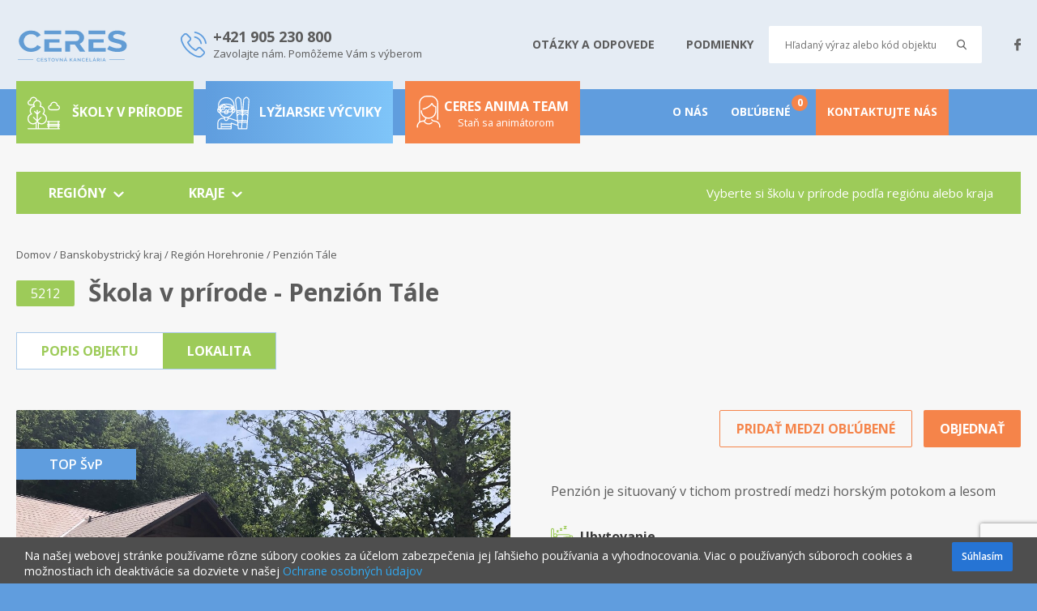

--- FILE ---
content_type: text/html; charset=UTF-8
request_url: https://ceres.sk/zariadenia/skoly-v-prirode/penzion-tale/
body_size: 20745
content:
<!DOCTYPE html>
<html lang="sk">

<meta http-equiv="content-type" content="text/html;charset=utf-8" />
<head>
	<meta name="viewport" content="width=device-width,initial-scale=1" />
	<meta charset="utf-8" />
	<meta name='robots' content='index, follow, max-image-preview:large, max-snippet:-1, max-video-preview:-1' />
	<style>img:is([sizes="auto" i], [sizes^="auto," i]) { contain-intrinsic-size: 3000px 1500px }</style>
	
	<!-- This site is optimized with the Yoast SEO plugin v25.6 - https://yoast.com/wordpress/plugins/seo/ -->
	<title>Škola v prírode Tále | Ceres</title>
	<link rel="canonical" href="https://ceres.sk/zariadenia/skoly-v-prirode/penzion-tale/" />
	<meta property="og:locale" content="sk_SK" />
	<meta property="og:type" content="article" />
	<meta property="og:title" content="Škola v prírode Tále | Ceres" />
	<meta property="og:description" content="Penzión je situovaný v tichom prostredí medzi horským potokom a lesom" />
	<meta property="og:url" content="https://ceres.sk/zariadenia/skoly-v-prirode/penzion-tale/" />
	<meta property="og:site_name" content="Ceres" />
	<meta property="article:publisher" content="https://www.facebook.com/skolyvprirode/" />
	<meta property="article:modified_time" content="2025-09-26T12:42:07+00:00" />
	<meta property="og:image" content="https://ceres.sk/wp-content/uploads/2019/07/skola-v-prirode-penzion-tale.jpg" />
	<meta property="og:image:width" content="1200" />
	<meta property="og:image:height" content="800" />
	<meta property="og:image:type" content="image/jpeg" />
	<meta name="twitter:card" content="summary_large_image" />
	<meta name="twitter:label1" content="Predpokladaný čas čítania" />
	<meta name="twitter:data1" content="1 minúta" />
	<script type="application/ld+json" class="yoast-schema-graph">{"@context":"https://schema.org","@graph":[{"@type":"WebPage","@id":"https://ceres.sk/zariadenia/skoly-v-prirode/penzion-tale/","url":"https://ceres.sk/zariadenia/skoly-v-prirode/penzion-tale/","name":"Škola v prírode Tále | Ceres","isPartOf":{"@id":"https://ceres.sk/#website"},"primaryImageOfPage":{"@id":"https://ceres.sk/zariadenia/skoly-v-prirode/penzion-tale/#primaryimage"},"image":{"@id":"https://ceres.sk/zariadenia/skoly-v-prirode/penzion-tale/#primaryimage"},"thumbnailUrl":"https://ceres.sk/wp-content/uploads/2019/07/skola-v-prirode-penzion-tale.jpg","datePublished":"2019-07-17T09:37:04+00:00","dateModified":"2025-09-26T12:42:07+00:00","breadcrumb":{"@id":"https://ceres.sk/zariadenia/skoly-v-prirode/penzion-tale/#breadcrumb"},"inLanguage":"sk-SK","potentialAction":[{"@type":"ReadAction","target":["https://ceres.sk/zariadenia/skoly-v-prirode/penzion-tale/"]}]},{"@type":"ImageObject","inLanguage":"sk-SK","@id":"https://ceres.sk/zariadenia/skoly-v-prirode/penzion-tale/#primaryimage","url":"https://ceres.sk/wp-content/uploads/2019/07/skola-v-prirode-penzion-tale.jpg","contentUrl":"https://ceres.sk/wp-content/uploads/2019/07/skola-v-prirode-penzion-tale.jpg","width":1200,"height":800,"caption":"Škola v prírode penzión Tále"},{"@type":"BreadcrumbList","@id":"https://ceres.sk/zariadenia/skoly-v-prirode/penzion-tale/#breadcrumb","itemListElement":[{"@type":"ListItem","position":1,"name":"Home","item":"https://ceres.sk/"},{"@type":"ListItem","position":2,"name":"Objekt","item":"https://ceres.sk/objekt/"},{"@type":"ListItem","position":3,"name":"Penzión Tále"}]},{"@type":"WebSite","@id":"https://ceres.sk/#website","url":"https://ceres.sk/","name":"Ceres","description":"cestovná kancelária","publisher":{"@id":"https://ceres.sk/#organization"},"potentialAction":[{"@type":"SearchAction","target":{"@type":"EntryPoint","urlTemplate":"https://ceres.sk/?s={search_term_string}"},"query-input":{"@type":"PropertyValueSpecification","valueRequired":true,"valueName":"search_term_string"}}],"inLanguage":"sk-SK"},{"@type":"Organization","@id":"https://ceres.sk/#organization","name":"CK CERES","url":"https://ceres.sk/","logo":{"@type":"ImageObject","inLanguage":"sk-SK","@id":"https://ceres.sk/#/schema/logo/image/","url":"https://ceres.sk/wp-content/uploads/2019/07/Logo-CERES.png","contentUrl":"https://ceres.sk/wp-content/uploads/2019/07/Logo-CERES.png","width":800,"height":703,"caption":"CK CERES"},"image":{"@id":"https://ceres.sk/#/schema/logo/image/"},"sameAs":["https://www.facebook.com/skolyvprirode/"]}]}</script>
	<!-- / Yoast SEO plugin. -->


<link rel="https://api.w.org/" href="https://ceres.sk/wp-json/" /><link rel="alternate" title="JSON" type="application/json" href="https://ceres.sk/wp-json/wp/v2/product/1664" /><link rel="EditURI" type="application/rsd+xml" title="RSD" href="https://ceres.sk/xmlrpc.php?rsd" />
<meta name="generator" content="WordPress 6.8.3" />
<meta name="generator" content="WooCommerce 10.0.5" />
<link rel='shortlink' href='https://ceres.sk/?p=1664' />
<link rel="alternate" title="oEmbed (JSON)" type="application/json+oembed" href="https://ceres.sk/wp-json/oembed/1.0/embed?url=https%3A%2F%2Fceres.sk%2Fzariadenia%2Fskoly-v-prirode%2Fpenzion-tale%2F" />
<link rel="alternate" title="oEmbed (XML)" type="text/xml+oembed" href="https://ceres.sk/wp-json/oembed/1.0/embed?url=https%3A%2F%2Fceres.sk%2Fzariadenia%2Fskoly-v-prirode%2Fpenzion-tale%2F&#038;format=xml" />
	<noscript><style>.woocommerce-product-gallery{ opacity: 1 !important; }</style></noscript>
		<link rel="icon" href="https://ceres.sk/wp-content/uploads/2019/09/favicon-ver2.png" type="image/x-icon">
	<link href="https://fonts.googleapis.com/css?family=Open+Sans:300,400,600,700&amp;subset=latin-ext" rel="stylesheet" />
    <link href="https://ceres.sk/wp-content/themes/ceres/style.css?ver=6" rel="stylesheet" type="text/css" media="screen" />

<!-- Global site tag (gtag.js) - Google Analytics -->
<script async src="https://www.googletagmanager.com/gtag/js?id=UA-4218815-4"></script>
<script>
 window.dataLayer = window.dataLayer || [];
 function gtag(){dataLayer.push(arguments);}
 gtag('js', new Date());
 gtag('config', 'UA-4218815-4');
</script>

<!-- Google Tag Manager -->
<script>(function(w,d,s,l,i){w[l]=w[l]||[];w[l].push({'gtm.start':
	new Date().getTime(),event:'gtm.js'});var f=d.getElementsByTagName(s)[0],
	j=d.createElement(s),dl=l!='dataLayer'?'&l='+l:'';j.async=true;j.src=
	'https://www.googletagmanager.com/gtm.js?id='+i+dl;f.parentNode.insertBefore(j,f);
	})(window,document,'script','dataLayer','GTM-P5RGLLT');</script>
	<!-- End Google Tag Manager -->

	<!-- Meta Pixel Code -->
<script>
!function(f,b,e,v,n,t,s)
{if(f.fbq)return;n=f.fbq=function(){n.callMethod?
n.callMethod.apply(n,arguments):n.queue.push(arguments)};
if(!f._fbq)f._fbq=n;n.push=n;n.loaded=!0;n.version='2.0';
n.queue=[];t=b.createElement(e);t.async=!0;
t.src=v;s=b.getElementsByTagName(e)[0];
s.parentNode.insertBefore(t,s)}(window, document,'script',
'https://connect.facebook.net/en_US/fbevents.js');
fbq('init', '194352916169765');
fbq('track', 'PageView');
</script>
<noscript><img height="1" width="1" style="display:none"
src="https://www.facebook.com/tr?id=194352916169765&ev=PageView&noscript=1"
/></noscript>
<!-- End Meta Pixel Code -->
	
</head>

<body class="wp-singular product-template-default single single-product postid-1664 wp-theme-ceres theme-ceres woocommerce woocommerce-page woocommerce-no-js">
<!-- Google Tag Manager (noscript) -->
<noscript><iframe src="https://www.googletagmanager.com/ns.html?id=GTM-P5RGLLT"
height="0" width="0" style="display:none;visibility:hidden"></iframe></noscript>
<!-- End Google Tag Manager (noscript) -->
  <div class="container">
    <header class="header">
      <div class="header_top">
        <div class="header_top_inner wrapper">
          <div class="header_top_left">
		        <div class="header_logo">
        			<a href="/" title="">
        				<img src="https://ceres.sk/wp-content/themes/ceres/images/logoSK.svg" width="100%" alt="ceres sk logo">
        			</a>
        		</div>
        		<a href="#" title="" class="elm_phone in_header hide_mq1">
        			<svg class="sico">
        				<use xlink:href="https://ceres.sk/wp-content/themes/ceres/layout/icons.svg#s_phone2"/>
        			</svg>
        			<strong>+421 905 230 800</strong>
        			<span>Zavolajte nám. Pomôžeme Vám <span class="nowrap">s výberom</span></span>
        		</a>
	    </div>
		<div class="header_top_right">
				<div class="top-links">
					<a title="Otázky a odpovede" href="https://ceres.sk/informacie/">
						<span>OTÁZKY A ODPOVEDE</span>
					</a>
					<a title="Dokumenty" href="https://ceres.sk/podmienky/">
						<span>PODMIENKY</span>
					</a>
				</div>
           <div class="box_search in_header hide_mq1">
  				<form action="https://ceres.sk/" method="get">
  					<input type="text" name="s" value="" class="input_text" placeholder="Hľadaný výraz alebo kód objektu" />
  					<button type="submit" class="submit">
  						<svg class="sico">
  							<use xlink:href="https://ceres.sk/wp-content/themes/ceres/layout/icons.svg#s_mag"/>
  						</svg>
  					</button>
  				</form>
  			</div>

			<div class="social in_header hide_mq1">
				<a href="https://www.facebook.com/skolyvprirode/" rel="nofollow" target="_blank" title="Ceres facebook">
					<svg class="sico fb">
						
						<use xlink:href="https://ceres.sk/wp-content/themes/ceres/layout/icons.svg#s_fb"/>
					</svg>
				</a>
				
			</div>
        </div>
	</div>

</div>

<div class="header_btm">
	<div class="header_btm_inner wrapper2">
    <div class="social in_mobile show_mq1">
		<a href="/" title="Domov">
            <img src="https://ceres.sk/wp-content/themes/ceres/images/logoSK-biele.svg" width="100%" class="logo" alt="ceres sk logo">
        </a>
        
            
	</div>

		<!-- SEARCH MOBILE -->
		<div class="box_search in_mobile show_mq1">
			<!--
            <button type="button" class="header_button clicker" data-focus="#search_q">
				<svg class="sico">
					<use xlink:href="https://ceres.sk/wp-content/themes/ceres/layout/icons.svg#s_mag"/>
				</svg>
			</button>
             -->
            
            <a href="https://www.facebook.com/skolyvprirode/" target="_blank" title="" class="header_button">
    			
                <svg class="sico fb" style="height: 24px;width: 32px;margin-top: 12px;">
    				
    				<use xlink:href="https://ceres.sk/wp-content/themes/ceres/layout/icons.svg#s_fb"/>
    			</svg>
                
	       	</a>
            
			<div class="box_search_inner">
				<form action="https://ceres.sk/" method="get">
					<input id="search_q" type="text" name="s" class="input_text" placeholder="Hľadaný výraz alebo kód objektu" />
					<button type="submit" class="submit">
						<svg class="sico">
							<use xlink:href="https://ceres.sk/wp-content/themes/ceres/layout/icons.svg#s_mag"/>
						</svg>
					</button>
				</form>
			</div>
		</div>

		<div class="nav_cont">

			<button type="button" class="header_button clicker">
				<span class="icon_menu"></span>
			</button>
             
			<nav class="nav">
				<a href="/skoly-v-prirode/" title="Školy v prírode" class="large green ">
                  <span class="icon float-left">
                    <svg class="sico" style="margin-right: 15px;">
                        <use xlink:href="https://ceres.sk/wp-content/themes/ceres/layout/icons.svg#s_tree"></use>
                    </svg>
                  </span>
                  <span class="float-left">Školy v prírode</span>  
                </a>
                <a href="/lyziarske-vycviky/" title="Lyžiarske výcviky" class="large blue ">
                  <span class="icon">
                    <svg class="sico" style="margin-right: 8px;">
                        <use xlink:href="https://ceres.sk/wp-content/themes/ceres/layout/icons.svg#s_lv"></use>
                    </svg>
                  </span>
            
                  Lyžiarske výcviky  
                </a>
								<a href="/anima" title="Ceres anima team" class="large orange with-small ">
                  <span class="icon">
										<svg width="30" height="40" viewBox="0 0 30 40" fill="none" xmlns="http://www.w3.org/2000/svg">
										<g clip-path="url(#clip0_477_42)">
										<path d="M29.5547 38.1915V38.8438C29.5547 39.0344 29.479 39.2172 29.3442 39.352C29.2094 39.4868 29.0266 39.5625 28.836 39.5625C28.6453 39.5625 28.4625 39.4868 28.3277 39.352C28.1929 39.2172 28.1172 39.0344 28.1172 38.8438V38.1915C28.1176 37.406 27.9631 36.6281 27.6627 35.9023C27.3622 35.1765 26.9217 34.517 26.3662 33.9616C25.8108 33.4061 25.1513 32.9656 24.4255 32.6651C23.6997 32.3647 22.9218 32.2102 22.1363 32.2106C21.3731 32.2139 20.6221 32.0192 19.9567 31.6455C19.2912 31.2718 18.734 30.7319 18.3395 30.0786C18.2874 29.998 18.252 29.9077 18.2353 29.8132C18.2187 29.7186 18.2211 29.6217 18.2425 29.5281C18.264 29.4345 18.3039 29.3462 18.36 29.2683C18.4161 29.1904 18.4873 29.1246 18.5693 29.0746C18.6513 29.0247 18.7424 28.9917 18.8374 28.9776C18.9324 28.9634 19.0292 28.9685 19.1222 28.9924C19.2151 29.0163 19.3024 29.0586 19.3787 29.1167C19.4551 29.1749 19.519 29.2478 19.5668 29.3311C19.8339 29.773 20.211 30.1382 20.6614 30.3909C21.1117 30.6437 21.6199 30.7753 22.1363 30.7731C23.1106 30.7726 24.0755 30.9642 24.9758 31.3368C25.876 31.7095 26.694 32.2559 27.383 32.9448C28.0719 33.6338 28.6183 34.4518 28.991 35.352C29.3636 36.2523 29.5552 37.2172 29.5547 38.1915ZM18.5147 32.8709C17.9089 33.3815 17.1992 33.7539 16.4349 33.9624C15.6706 34.1708 14.8701 34.2103 14.089 34.078C13.3079 33.9457 12.565 33.6449 11.912 33.1964C11.2589 32.7479 10.7114 32.1626 10.3075 31.4811C10.8715 31.1114 11.3433 30.6175 11.6869 30.0372C12.0304 29.457 12.2365 28.8057 12.2894 28.1335C18.4258 29.9393 24.5639 25.3348 24.6133 18.9883C24.6133 18.9074 24.6196 13.9382 24.6025 13.8384C24.5791 13.7052 24.5188 13.5812 24.4284 13.4805C24.3381 13.3798 24.2213 13.3065 24.0913 13.2688C23.1469 13.0007 22.2769 12.5189 21.5486 11.8607C20.8202 11.2024 20.2531 10.3855 19.8911 9.47293C19.8442 9.35459 19.7667 9.25084 19.6665 9.17228C19.5663 9.09372 19.4471 9.04318 19.321 9.02581C19.1949 9.00845 19.0664 9.02489 18.9488 9.07346C18.8311 9.12202 18.7284 9.20097 18.6513 9.30223C16.0574 12.7116 12.3033 15.0515 8.10002 15.8788C7.92481 15.9132 7.76868 16.0116 7.66204 16.1548C7.55541 16.2981 7.5059 16.4758 7.52317 16.6536C7.54044 16.8313 7.62324 16.9962 7.75545 17.1162C7.88767 17.2363 8.05982 17.3028 8.23838 17.3028C8.41807 17.3028 14.4646 16.4143 19.0726 11.0614C19.9978 12.6453 21.4501 13.8537 23.1758 14.4754V18.9065C23.1732 21.0741 22.311 23.1521 20.7783 24.6848C19.2456 26.2175 17.1676 27.0797 15 27.0823C10.7774 27.0823 6.82424 23.8021 6.82424 18.6253C6.82424 18.4347 6.74851 18.2519 6.61372 18.1171C6.47893 17.9823 6.29611 17.9066 6.10549 17.9066C5.91486 17.9066 5.73205 17.9823 5.59726 18.1171C5.46246 18.2519 5.38674 18.4347 5.38674 18.6253C5.38674 18.6595 5.38674 19.0251 5.38674 19.0575C5.41701 20.8478 5.94593 22.5942 6.91406 24.1006C7.88219 25.6069 9.25117 26.8134 10.8672 27.5845V27.7741C10.8683 28.1679 10.791 28.558 10.64 28.9216C10.489 29.2853 10.2673 29.6154 9.98764 29.8926C8.98229 30.8953 7.71459 30.7695 7.86373 30.7695C6.72386 30.7689 5.59931 31.0321 4.57815 31.5386V9.68945C4.58076 7.50999 5.44771 5.42054 6.98882 3.87943C8.52994 2.33831 10.6194 1.47137 12.7988 1.46875H17.291C19.4705 1.47137 21.5599 2.33831 23.1011 3.87943C24.6422 5.42054 25.5091 7.50999 25.5117 9.68945V29.2305C25.5117 29.4211 25.5875 29.6039 25.7223 29.7387C25.857 29.8735 26.0399 29.9492 26.2305 29.9492C26.4211 29.9492 26.6039 29.8735 26.7387 29.7387C26.8735 29.6039 26.9492 29.4211 26.9492 29.2305V9.68945C26.9464 7.12881 25.9279 4.67387 24.1173 2.86322C22.3066 1.05258 19.8517 0.0341036 17.291 0.03125H12.7988C10.2382 0.0341036 7.78327 1.05258 5.97262 2.86322C4.16197 4.67387 3.1435 7.12881 3.14065 9.68945V32.4711C2.29569 33.1654 1.61556 34.0388 1.14942 35.0281C0.683286 36.0174 0.442794 37.0979 0.445332 38.1915V38.8438C0.445332 39.0344 0.521058 39.2172 0.65585 39.352C0.790641 39.4868 0.973458 39.5625 1.16408 39.5625C1.35471 39.5625 1.53752 39.4868 1.67232 39.352C1.80711 39.2172 1.88283 39.0344 1.88283 38.8438V38.1915C1.88057 37.4057 2.03425 36.6274 2.33498 35.9014C2.63572 35.1755 3.07752 34.5165 3.63479 33.9625C3.85386 33.7459 4.08804 33.545 4.33557 33.3615C6.13244 32.0444 8.05869 32.2106 7.86373 32.2106C8.2429 32.2105 8.62054 32.1625 8.98768 32.0677C9.48363 32.9533 10.1691 33.7185 10.9951 34.3084C11.8211 34.8983 12.7672 35.2985 13.7658 35.4803C14.7645 35.6621 15.7909 35.621 16.7718 35.36C17.7527 35.0991 18.6639 34.6246 19.4401 33.9706C19.5144 33.9105 19.5759 33.8362 19.6211 33.752C19.6663 33.6679 19.6942 33.5755 19.7033 33.4804C19.7124 33.3853 19.7025 33.2894 19.6741 33.1981C19.6456 33.1069 19.5993 33.0223 19.5378 32.9492C19.4763 32.8761 19.4008 32.816 19.3158 32.7724C19.2308 32.7288 19.1379 32.7026 19.0427 32.6953C18.9474 32.688 18.8517 32.6998 18.761 32.73C18.6704 32.7601 18.5866 32.808 18.5147 32.8709Z" fill="white"/>
										</g>
										<defs>
										<clipPath id="clip0_477_42">
										<rect width="30" height="40" fill="white"/>
										</clipPath>
										</defs>
										</svg>
                  </span>
            
                  Ceres anima team<br>
									<small class="underlink">Staň sa animátorom</small>
                </a>
                <a title="O nás" href="https://ceres.sk/o-nas/" class="first-less ">
					<span>O NÁS</span>
				</a>
				<a title="Obľúbené" style="padding-left:14px;padding-right:31px;" href="/oblubene/" >
					<span class="favourite_count" data-count="0">OBĽÚBENÉ</span>
				</a>
				<a title="Kontaktujte nás" href="https://ceres.sk/kontaktujte-nas/">
					<span>KONTAKTUJTE NÁS</span>
				</a>
			</nav>
		</div>
	</div>
</div>
</header>

 
<main class="main">
    <div class="">
        
<!-- BOX CATEGORY SWITCH -->
<div class="box_cswitch wrapper">
	<div class="grid">
        <a href="https://ceres.sk/skoly-v-prirode/" title="" class="item col2 green active">
		    <span class="icon">
              <svg class="sico">
                  <use xlink:href="https://ceres.sk/wp-content/themes/ceres/layout/icons.svg#s_tree"/>
              </svg>
            </span>
			<strong class="title">Školy v prírode</strong>
		</a>

		<a href="https://ceres.sk/lyziarske-vycviky/" title="" class="item col2 blue ">
			<span class="icon">
                <svg class="sico">
                    <use xlink:href="https://ceres.sk/wp-content/themes/ceres/layout/icons.svg#s_lv"/>
                </svg>
            </span>
			<strong class="title">Lyžiarske výcviky</strong>
		</a>
    </div>

</div>
<!-- END BOX CATEGORY SWITCH -->

<!-- BOX TABS -->
<div class="box_tabs wrapper" data-switch-click=".box_tabs_head a" data-switch-item=".box_tabs_item">
	<div class="box_tabs_inner">

		<div style="position:relative;" class="box_tabs_head ">
			<a href="#" role="button" >REGIÓNY <svg style="margin-left:5px; width:13px;" aria-hidden="true" focusable="false" data-prefix="fas" data-icon="chevron-down" role="img" xmlns="http://www.w3.org/2000/svg" viewBox="0 0 448 512" class="svg-inline--fa fa-chevron-down fa-w-14 fa-3x"><path fill="currentColor" d="M207.029 381.476L12.686 187.132c-9.373-9.373-9.373-24.569 0-33.941l22.667-22.667c9.357-9.357 24.522-9.375 33.901-.04L224 284.505l154.745-154.021c9.379-9.335 24.544-9.317 33.901.04l22.667 22.667c9.373 9.373 9.373 24.569 0 33.941L240.971 381.476c-9.373 9.372-24.569 9.372-33.942 0z" class=""></path></svg></a>
			<a href="#" role="button" >KRAJE <svg style="margin-left:5px;width:13px;" aria-hidden="true" focusable="false" data-prefix="fas" data-icon="chevron-down" role="img" xmlns="http://www.w3.org/2000/svg" viewBox="0 0 448 512" class="svg-inline--fa fa-chevron-down fa-w-14 fa-3x"><path fill="currentColor" d="M207.029 381.476L12.686 187.132c-9.373-9.373-9.373-24.569 0-33.941l22.667-22.667c9.357-9.357 24.522-9.375 33.901-.04L224 284.505l154.745-154.021c9.379-9.335 24.544-9.317 33.901.04l22.667 22.667c9.373 9.373 9.373 24.569 0 33.941L240.971 381.476c-9.373 9.372-24.569 9.372-33.942 0z" class=""></path></svg></a>
                        <p class="d-mobile-none" style="line-height: 52px;margin: 0;position: absolute;right: 34px;font-size: 15px;color: white;">Vyberte si školu v prírode podľa regiónu alebo kraja</p>
            		</div>

		<div class="box_tabs_body">
			
			<div class="box_tabs_item ">
				<div class="grid box_tabs_list">
					           <div class="col6">
             <a href="https://ceres.sk/regiony/skoly-v-prirode-bratislava-a-okolie/" title="Školy v prírode Bratislava a okolie" class="more ">
							<span>
                                                             Bratislava a okolie                                                        </span>
							<svg class="sico"><use xlink:href="https://ceres.sk/wp-content/themes/ceres/layout/icons.svg#s_arrow_r"/></svg>
						</a>
					</div>
                     <div class="col6">
             <a href="https://ceres.sk/regiony/skoly-v-prirode-zahorie/" title="Školy v prírode Záhorie" class="more ">
							<span>
                                                             Záhorie                                                        </span>
							<svg class="sico"><use xlink:href="https://ceres.sk/wp-content/themes/ceres/layout/icons.svg#s_arrow_r"/></svg>
						</a>
					</div>
                     <div class="col6">
             <a href="https://ceres.sk/regiony/skoly-v-prirode-podunajsko/" title="Školy v prírode Podunajsko" class="more ">
							<span>
                                                             Podunajsko                                                        </span>
							<svg class="sico"><use xlink:href="https://ceres.sk/wp-content/themes/ceres/layout/icons.svg#s_arrow_r"/></svg>
						</a>
					</div>
                     <div class="col6">
             <a href="https://ceres.sk/regiony/skoly-v-prirode-povazie/" title="Školy v prírode Považie" class="more ">
							<span>
                                                             Považie                                                        </span>
							<svg class="sico"><use xlink:href="https://ceres.sk/wp-content/themes/ceres/layout/icons.svg#s_arrow_r"/></svg>
						</a>
					</div>
                     <div class="col6">
             <a href="https://ceres.sk/regiony/skoly-v-prirode-kysuce/" title="Školy v prírode Kysuce" class="more ">
							<span>
                                                             Kysuce                                                        </span>
							<svg class="sico"><use xlink:href="https://ceres.sk/wp-content/themes/ceres/layout/icons.svg#s_arrow_r"/></svg>
						</a>
					</div>
                     <div class="col6">
             <a href="https://ceres.sk/regiony/skoly-v-prirode-orava/" title="Školy v prírode Orava" class="more ">
							<span>
                                                             Orava                                                        </span>
							<svg class="sico"><use xlink:href="https://ceres.sk/wp-content/themes/ceres/layout/icons.svg#s_arrow_r"/></svg>
						</a>
					</div>
                     <div class="col6">
             <a href="https://ceres.sk/regiony/skoly-v-prirode-ponitrie/" title="Školy v prírode Ponitrie" class="more ">
							<span>
                                                             Ponitrie                                                        </span>
							<svg class="sico"><use xlink:href="https://ceres.sk/wp-content/themes/ceres/layout/icons.svg#s_arrow_r"/></svg>
						</a>
					</div>
                     <div class="col6">
             <a href="https://ceres.sk/regiony/skoly-v-prirode-turiec/" title="Školy v prírode Turiec" class="more ">
							<span>
                                                             Turiec                                                        </span>
							<svg class="sico"><use xlink:href="https://ceres.sk/wp-content/themes/ceres/layout/icons.svg#s_arrow_r"/></svg>
						</a>
					</div>
                     <div class="col6">
             <a href="https://ceres.sk/regiony/skoly-v-prirode-liptov/" title="Školy v prírode Liptov" class="more ">
							<span>
                                                             Liptov                                                        </span>
							<svg class="sico"><use xlink:href="https://ceres.sk/wp-content/themes/ceres/layout/icons.svg#s_arrow_r"/></svg>
						</a>
					</div>
                     <div class="col6">
             <a href="https://ceres.sk/regiony/skoly-v-prirode-horehronie/" title="Školy v prírode Horehronie" class="more ">
							<span>
                                                             Horehronie                                                        </span>
							<svg class="sico"><use xlink:href="https://ceres.sk/wp-content/themes/ceres/layout/icons.svg#s_arrow_r"/></svg>
						</a>
					</div>
                     <div class="col6">
             <a href="https://ceres.sk/regiony/skoly-v-prirode-pohronie/" title="Školy v prírode Pohronie" class="more ">
							<span>
                                                             Pohronie                                                        </span>
							<svg class="sico"><use xlink:href="https://ceres.sk/wp-content/themes/ceres/layout/icons.svg#s_arrow_r"/></svg>
						</a>
					</div>
                     <div class="col6">
             <a href="https://ceres.sk/regiony/skoly-v-prirode-nizke-tatry/" title="Školy v prírode Nízke Tatry" class="more ">
							<span>
                                                             Nízke Tatry                                                        </span>
							<svg class="sico"><use xlink:href="https://ceres.sk/wp-content/themes/ceres/layout/icons.svg#s_arrow_r"/></svg>
						</a>
					</div>
                     <div class="col6">
             <a href="https://ceres.sk/regiony/skoly-v-prirode-vysoke-tatry/" title="Školy v prírode Vysoké Tatry" class="more ">
							<span>
                                                             Vysoké Tatry                                                        </span>
							<svg class="sico"><use xlink:href="https://ceres.sk/wp-content/themes/ceres/layout/icons.svg#s_arrow_r"/></svg>
						</a>
					</div>
                     <div class="col6">
             <a href="https://ceres.sk/regiony/skoly-v-prirode-spis/" title="Školy v prírode Spiš" class="more ">
							<span>
                                                             Spiš                                                        </span>
							<svg class="sico"><use xlink:href="https://ceres.sk/wp-content/themes/ceres/layout/icons.svg#s_arrow_r"/></svg>
						</a>
					</div>
                     <div class="col6">
             <a href="https://ceres.sk/regiony/skoly-v-prirode-saris/" title="Školy v prírode Šariš" class="more ">
							<span>
                                                             Šariš                                                        </span>
							<svg class="sico"><use xlink:href="https://ceres.sk/wp-content/themes/ceres/layout/icons.svg#s_arrow_r"/></svg>
						</a>
					</div>
                     <div class="col6">
             <a href="https://ceres.sk/regiony/skoly-v-prirode-zemplin/" title="Školy v prírode Zemplín" class="more ">
							<span>
                                                             Zemplín                                                        </span>
							<svg class="sico"><use xlink:href="https://ceres.sk/wp-content/themes/ceres/layout/icons.svg#s_arrow_r"/></svg>
						</a>
					</div>
          					
      
				</div>
			</div>

			<div class="box_tabs_item ">
				<div class="grid box_tabs_list">
					          <div class="col6">
						<a href="https://ceres.sk/kraje/skoly-v-prirode-bratislavsky-kraj/" title="Školy v prírode Bratislavský kraj" class="more ">
							<span>
                                     Bratislavský kraj                                </span>
							<svg class="sico"><use xlink:href="https://ceres.sk/wp-content/themes/ceres/layout/icons.svg#s_arrow_r"/></svg>
						</a>
					</div>
					          <div class="col6">
						<a href="https://ceres.sk/kraje/skoly-v-prirode-trnavsky-kraj/" title="Školy v prírode Trnavský kraj" class="more ">
							<span>
                                     Trnavský kraj                                </span>
							<svg class="sico"><use xlink:href="https://ceres.sk/wp-content/themes/ceres/layout/icons.svg#s_arrow_r"/></svg>
						</a>
					</div>
					          <div class="col6">
						<a href="https://ceres.sk/kraje/skoly-v-prirode-trenciansky-kraj/" title="Školy v prírode Trenčiansky kraj" class="more ">
							<span>
                                     Trenčiansky kraj                                </span>
							<svg class="sico"><use xlink:href="https://ceres.sk/wp-content/themes/ceres/layout/icons.svg#s_arrow_r"/></svg>
						</a>
					</div>
					          <div class="col6">
						<a href="https://ceres.sk/kraje/skoly-v-prirode-nitriansky-kraj/" title="Školy v prírode Nitriansky kraj" class="more ">
							<span>
                                     Nitriansky kraj                                </span>
							<svg class="sico"><use xlink:href="https://ceres.sk/wp-content/themes/ceres/layout/icons.svg#s_arrow_r"/></svg>
						</a>
					</div>
					          <div class="col6">
						<a href="https://ceres.sk/kraje/skoly-v-prirode-zilinsky-kraj/" title="Školy v prírode Žilinský kraj" class="more ">
							<span>
                                     Žilinský kraj                                </span>
							<svg class="sico"><use xlink:href="https://ceres.sk/wp-content/themes/ceres/layout/icons.svg#s_arrow_r"/></svg>
						</a>
					</div>
					          <div class="col6">
						<a href="https://ceres.sk/kraje/skoly-v-prirode-banskobystricky-kraj/" title="Školy v prírode Banskobystrický kraj" class="more ">
							<span>
                                     Banskobystrický kraj                                </span>
							<svg class="sico"><use xlink:href="https://ceres.sk/wp-content/themes/ceres/layout/icons.svg#s_arrow_r"/></svg>
						</a>
					</div>
					          <div class="col6">
						<a href="https://ceres.sk/kraje/skoly-v-prirode-presovsky-kraj/" title="Školy v prírode Prešovský kraj" class="more ">
							<span>
                                     Prešovský kraj                                </span>
							<svg class="sico"><use xlink:href="https://ceres.sk/wp-content/themes/ceres/layout/icons.svg#s_arrow_r"/></svg>
						</a>
					</div>
					          <div class="col6">
						<a href="https://ceres.sk/kraje/skoly-v-prirode-kosicky-kraj/" title="Školy v prírode Košický kraj" class="more ">
							<span>
                                     Košický kraj                                </span>
							<svg class="sico"><use xlink:href="https://ceres.sk/wp-content/themes/ceres/layout/icons.svg#s_arrow_r"/></svg>
						</a>
					</div>
									</div>
			</div>

		</div>

	</div>
</div>
<!-- END BOX TABS -->    	<div class="box_detail wrapper">
        	<div class="box_detail_head">
            
                <div class="breadcrumbs d-mobile-none">
                   <a title="Domov" href="/">Domov</a> / <a title="Banskobystrický kraj" href="/kraje/skoly-v-prirode-banskobystricky-kraj/">Banskobystrický kraj</a> /  
                   <a title="Región Horehronie" href="/regiony/skoly-v-prirode-horehronie">Región Horehronie</a> / Penzión Tále                </div>
                
            <span class="skoly-v-prirode id-zariadenia">5212</span>
            <h1 class="title_mid">Škola v prírode - Penzión Tále</h1>             <div class="clear"></div>
                           
			<div class="skoly-v-prirode elm_switch uc responsive">
				<a role="button" data="default" class="active pointer"><span>Popis objektu</span></a>
				<a role="button" data="lokalita" class="pointer"><span>lokalita</span></a>
							</div>
		</div>


		<div class="box_detail_inner active" data="default">

            <!-- BOX DETAIL LEFT -->
			<div class="box_detail_image">
				<div class="box_detail_gallery" data-from="z" data-gal-delagate="a">
					<div class="primary">

						<a href="https://ceres.sk/wp-content/uploads/2019/07/skola-v-prirode-penzion-tale.jpg" title="Penzión Tále">

							<img src="https://ceres.sk/wp-content/uploads/2019/07/skola-v-prirode-penzion-tale.jpg" alt="Penzión Tále"/>
                             <div class="flag-big flag-topsvp" style="top: 48px ">TOP ŠvP</div>                        	</a>
					</div>

					<div class="items grid">
						<div class="count col3">
							<div class="count_inner">
								+<span class="num">0</span>
								<span>fotografií</span>
							</div>
						</div>
													<a href="https://ceres.sk/wp-content/uploads/2019/07/skola-v-prirode-penzion-tale-exterier.jpg" title="penzion-tale-1" class="col3 item">
                                <img src="https://ceres.sk/wp-content/uploads/2019/07/skola-v-prirode-penzion-tale-exterier.jpg" alt="penzion-tale-1" />
                            </a>
													<a href="https://ceres.sk/wp-content/uploads/2019/07/skola-v-prirode-penzion-tale-interier.jpg" title="penzion-tale-2" class="col3 item">
                                <img src="https://ceres.sk/wp-content/uploads/2019/07/skola-v-prirode-penzion-tale-interier.jpg" alt="penzion-tale-2" />
                            </a>
													<a href="https://ceres.sk/wp-content/uploads/2019/07/skola-v-prirode-penzion-tale-izby.jpg" title="penzion-tale-3" class="col3 item">
                                <img src="https://ceres.sk/wp-content/uploads/2019/07/skola-v-prirode-penzion-tale-izby.jpg" alt="penzion-tale-3" />
                            </a>
													<a href="https://ceres.sk/wp-content/uploads/2019/07/skola-v-prirode-penzion-tale-izby-01.jpg" title="penzion-tale-4" class="col3 item">
                                <img src="https://ceres.sk/wp-content/uploads/2019/07/skola-v-prirode-penzion-tale-izby-01.jpg" alt="penzion-tale-4" />
                            </a>
													<a href="https://ceres.sk/wp-content/uploads/2019/07/skola-v-prirode-penzion-tale-izby-02.jpg" title="penzion-tale-5" class="col3 item">
                                <img src="https://ceres.sk/wp-content/uploads/2019/07/skola-v-prirode-penzion-tale-izby-02.jpg" alt="penzion-tale-5" />
                            </a>
													<a href="https://ceres.sk/wp-content/uploads/2019/07/skola-v-prirode-penzion-tale-jedalen.jpg" title="penzion-tale-6" class="col3 item">
                                <img src="https://ceres.sk/wp-content/uploads/2019/07/skola-v-prirode-penzion-tale-jedalen.jpg" alt="penzion-tale-6" />
                            </a>
													<a href="https://ceres.sk/wp-content/uploads/2019/07/skola-v-prirode-penzion-tale-kupelna.jpg" title="penzion-tale-7" class="col3 item">
                                <img src="https://ceres.sk/wp-content/uploads/2019/07/skola-v-prirode-penzion-tale-kupelna.jpg" alt="penzion-tale-7" />
                            </a>
													<a href="https://ceres.sk/wp-content/uploads/2019/07/skola-v-prirode-penzion-tale-okolie.jpg" title="penzion-tale-8" class="col3 item">
                                <img src="https://ceres.sk/wp-content/uploads/2019/07/skola-v-prirode-penzion-tale-okolie.jpg" alt="penzion-tale-8" />
                            </a>
						
					</div>
				</div>
			</div>
			<!-- END BOX DETAIL LEFT -->

			<!-- BOX DETAIL RIGHT -->
			<div class="box_detail_desc">
                               
				<div class="cont_btn">
                     
                    <button type="button" data="1664" success_text="Pridané medzi obľúbené" class="js-add-to-favourite btn orange border uc">PRIDAŤ MEDZI OBĽÚBENÉ</button>
                    					<a href="/objednavka/?objekt=5212&type=2" title="OBJEDNAŤ" class="btn orange uc">OBJEDNAŤ</a>
               	</div>

				<div class="page_content">
                    <p><table border="0" width="100%" cellspacing="0" cellpadding="0">
<tbody>
<tr valign="top">
<td>Penzión je situovaný v tichom prostredí medzi horským potokom a lesom</td>
</tr>
</tbody>
</table>
</p>
                </div>

												<div class="page_content small_text">
					<h2 class="title_icon">
						<img src="https://ceres.sk/wp-content/uploads/2019/03/ubytovanie.png">
						<strong class="title_icon_text">&nbsp;&nbsp;Ubytovanie</strong>
					</h2>
					<p>Moderný rodinný penzión ponúka príjemnú atmosféru a ubytovanie v pohodlných 2, 3, 4 – lôžkových izbách a komfortných apartmánoch s celkovou ubytovacou kapacitou 60 lôžok na troch podlažiach. Izby, zariadené masívnym nábytkom, sú vybavené samostatnými kúpeľňami so sprchovým kútom, satelitným TV a Wifi pripojením. V izbách nachádzajúcich sa na prvom a druhom nadzemnom podlaží je podlahové vykurovanie. Apartmány pozostávajú z obývacej časti s plnohodnotne zariadenou kuchyňou, spálne, kúpeľne a priestranného balkóna. V ponuke sú apartmány s jednou alebo dvoma spálňami.</p>
				</div>
				
													<div class="page_content small_text">
						<h2 class="title_icon">
							<img src="https://ceres.sk/wp-content/uploads/2019/03/stravovanie.png">
							<strong class="title_icon_text">&nbsp;&nbsp;Stravovanie</strong>
						</h2>
						<p>v reštaurácii penziónu</p>
					</div>
				
													<div class="page_content small_text">
						<h2 class="title_icon">
							<img src="https://ceres.sk/wp-content/uploads/2019/03/vybavenie.png">
							<strong class="title_icon_text">&nbsp;&nbsp;Vybavenie</strong>
						</h2>
						<table border="0" width="100%" cellspacing="0" cellpadding="0">
<tbody>
<tr valign="top">
<td>Reštaurácia, denný bar, recepcia, spoločenská miestnosť a lyžiareň.</td>
</tr>
</tbody>
</table>
					</div>
				
													<div class="page_content small_text">
						<h2 class="title_icon">
							<img src="https://ceres.sk/wp-content/uploads/2019/03/okolie.png">
							<strong class="title_icon_text">&nbsp;&nbsp;Okolie</strong>
						</h2>
						<p>Turistický región Tále – Chopok Juh je jedinou oblasťou v strednej Európe, ktorá má v dosahu do 10 km medzinárodné lyžiarske stredisko európskeho významu, 2 lyžiarske strediská národného významu (Tále, Mýto pod Ďumbierom), profesionálne 27 jamkové golfové ihrisko európskeho významu a 2 letiská v dosahu do 55 km /Sliač/ a 75 km /Poprad/.</p>
					</div>
				
													<div class="page_content small_text">                
						<h2 class="title_icon">
							<img src="https://ceres.sk/wp-content/uploads/2019/03/vcenesvp.png">
							<strong class="title_icon_text">&nbsp;&nbsp;V cene ŠvP</strong>
						</h2>
						<p>Strava 5x denne, pitný režim, 4 x ubytovanie, na 10 detí 1 pedagóg zdarma + odmena 20 €, DPH, Poistenie CK proti insolventnosti.</p>
					</div>
				
								               <div class="list_check small_pad">
	<h2 class="recommend">ODPORÚČAME</h2>
	<div class="list_check_head">
		<div class="list_check_icon">
			<svg class="sico">
				<use xlink:href="https://ceres.sk/wp-content/themes/ceres/layout/icons.svg#s_tree"/>
			</svg>
		</div>
		<h3 class="list_check_title">
			<strong class="title">Školy v prírode s animátormi</strong>
			<span class="subtitle">55€ / žiak / pobyt</span>
		</h3>
	</div>
	<ul class="list_check_body">
		<li>
			<svg class="sico">
				<use xlink:href="https://ceres.sk/wp-content/themes/ceres/layout/icons.svg#s_checkcut"/>
			</svg>
			<span>1 animátor na 15 detí</span>
		</li>
		<li>
			<svg class="sico">
				<use xlink:href="https://ceres.sk/wp-content/themes/ceres/layout/icons.svg#s_checkcut"/>
			</svg>
			<span>spotrebný materiál k programu</span>
		</li>
		<li>
			<svg class="sico">
				<use xlink:href="https://ceres.sk/wp-content/themes/ceres/layout/icons.svg#s_checkcut"/>
			</svg>
			<span>materiálno-technické vybavenie</span>
		</li>
		<li>
			<svg class="sico">
				<use xlink:href="https://ceres.sk/wp-content/themes/ceres/layout/icons.svg#s_checkcut"/>
			</svg>
			<span>športové potreby</span>
		</li>
		<li>
			<svg class="sico">
				<use xlink:href="https://ceres.sk/wp-content/themes/ceres/layout/icons.svg#s_checkcut"/>
			</svg>
			<span>ceny do súťaží</span>
		</li>
		<li>
			<svg class="sico">
				<use xlink:href="https://ceres.sk/wp-content/themes/ceres/layout/icons.svg#s_checkcut"/>
			</svg>
			<span>tričko CERES zadarmo</span>
		</li>
	</ul>
</div>				
			</div>
			<!-- END BOX DETAIL RIGHT -->

	</div>   <!-- END BOX DETAIL INNER -->
    
    <div class="box_detail_inner" data="lokalita">
        
        <h3>Banskobystrický kraj</h3>
        
                
    
    </div>
        
    
    
</div>
				<!-- END BOX DETAIL -->

</div>


 


<section class="box_price wrapper">

	<h2 class="title_mid">Termíny a ceny</h2>

	<div class="box_price_inner overflow" id="boxpriceinner">

		<table class="box_price_items">
			<tbody>

						
												
				
																																																																																																																																																																															<tr class="soldout">
								<th scope="row">20.04.2026 - 24.04.2026</th>
																<td class="text">osoba / 5 dní / ubytovanie / 5x denne strava</td>
								<td class="soldout" colspan="2">Vypredané</td>
							</tr>
						
																									
																							<tr>
									<th scope="row">27.04.2026 - 01.05.2026</th>
									<td class="text">osoba / 5 dní / ubytovanie / 5x denne strava</td>
									<td class="price">
                                                                            
                                      od 170.00 €
                                    </td>
                                    <td class="last">
										<a href="/objednavka/?termin=27.04.2026 - 01.05.2026&objekt=5212&type=2" title="Objednať" class="order">
                                            <span>Objednať</span>
											<svg class="sico">
												<use xlink:href="https://ceres.sk/wp-content/themes/ceres/layout/icons.svg#s_arrow_r"/>
											</svg>
										</a>
									</td>
								</tr>
													
																																																																										<tr class="soldout">
								<th scope="row">25.05.2026 - 29.05.2026</th>
																<td class="text">osoba / 5 dní / ubytovanie / 5x denne strava</td>
								<td class="soldout" colspan="2">Vypredané</td>
							</tr>
						
																																<tr class="soldout">
								<th scope="row">01.06.2026 - 05.06.2026</th>
																<td class="text">osoba / 5 dní / ubytovanie / 5x denne strava</td>
								<td class="soldout" colspan="2">Vypredané</td>
							</tr>
						
																																<tr class="soldout">
								<th scope="row">08.06.2026 - 12.06.2026</th>
																<td class="text">osoba / 5 dní / ubytovanie / 5x denne strava</td>
								<td class="soldout" colspan="2">Vypredané</td>
							</tr>
						
																																<tr class="soldout">
								<th scope="row">15.06.2026 - 19.06.2026</th>
																<td class="text">osoba / 5 dní / ubytovanie / 5x denne strava</td>
								<td class="soldout" colspan="2">Vypredané</td>
							</tr>
						
																							





						</tbody>
		</table>




		<div class="box_price_more">
			<button type="button" class="btn_loading" data-removeclass="overflow" data-removeclass-elm="#boxpriceinner">
                <span>
                    <svg class="sico">
                        <use xlink:href="https://ceres.sk/wp-content/themes/ceres/layout/icons.svg#s_calendar"/>
                    </svg>
                    <span>Zobraziť ďalšie termíny</span>
                </span>
			</button>
		</div>
	</div>

</section>
<!-- END BOX PRICE -->
 

<section class="box_map">
    <h2 class="title_small wrapper">Kliknutím si vyberte destináciu</h2>
    <div class="map_cont">
		<div class="map"
		     data-lat="48.873972"
		     data-lng="19.599767"
		     data-zoom="11"
             data-marker="marker_big.svg"
		     data-url="https://ceres.sk/wp-content/themes/ceres/mapy/markers-1664.json"
		     data-disable-controls="false"
		     data-centering="true">
		</div>
	</div>
</section>
	<!-- PODOBNE PRODUKTY -->
<section class="box_schools more_cols pad1 wrapper">
<h2 style="margin-bottom:15px;" class="title_mid">Ďalšie <span style="text-transform:lowercase;">Škola v prírode</span> v okolí</h2>

<div class="grid">

	    
	    					<div class="item_school col4" >
	<a href="https://ceres.sk/zariadenia/skoly-v-prirode/apartmany-telgart-2/" class="woocommerce-LoopProduct-link woocommerce-loop-product__link"> <div class="flag flag-last-minute" style="top: 28px ">First minute </div>  <div class="flag flag-topsvp" style="top: 56px ">TOP ŠvP</div> 												
														
														
														
		
        	<div class="image">
        		<a href="https://ceres.sk/zariadenia/skoly-v-prirode/apartmany-telgart-2/" class="image_inner" title="Apartmány Telgárt">
        			
                                              
              			<img src="https://ceres.sk/wp-content/uploads/2019/07/skola-v-prirode-apartmany-telgart.jpg" alt="Apartmány Telgárt">
              			
                    <div class="count">5081</div>
              
              			              			                        	
                                  		  <div class="price">
                        
                                                                               
                            od <span class="woocommerce-Price-amount amount"><bdi>170,00&nbsp;<span class="woocommerce-Price-currencySymbol">&euro;</span></bdi></span>                           
                           
                                                       
                            
                            
                            
                            
                                                
                        
                        
                      </div>
                            
        		</a>
        
                
        		<button type="button" data="1685" title="Pridať medzi obľúbené" class="btn_favorite js-add-to-favourite">
        			<svg class="sico">
        				<use xlink:href="https://ceres.sk/wp-content/themes/ceres/layout/icons.svg#s_favorite"/> 
        			</svg>
        		</button>
          </div>
			<div class="desc">
				<h3 class="title">
					<a href="https://ceres.sk/zariadenia/skoly-v-prirode/apartmany-telgart-2/" title="Apartmány Telgárt">
						<span>Apartmány Telgárt</span>
					</a>
						
											  <div style="font-size: 12px; color:#999999;" >Banskobystrický kraj </div>
					                    
                    					   	<div style="font-size: 12px; color:#999999;" >Región Horehronie </div>
					                        
                    
				
        <ul class="details">
						<li>
				<strong>Rozloženie izieb:</strong>
				<span> 2-5
  lôžkové izby</span>
			</li>
									<li>
				<strong>Počet lôžok:</strong>
				<span> 120
 </span>
			</li>
									<li>
				<strong>Strava:</strong>
				<span> 5 x denne, polpenzia, Raňajky
 </span>
			</li>
					</ul>
			</div>

				<div class="cont_btn">
					<a href="https://ceres.sk/zariadenia/skoly-v-prirode/apartmany-telgart-2/" title="ZOBRAZIŤ" class="btn orange uc">ZOBRAZIŤ</a>
				</div>


</div>
					<div class="item_school col4" >
	<a href="https://ceres.sk/zariadenia/skoly-v-prirode/penzion-tale/" class="woocommerce-LoopProduct-link woocommerce-loop-product__link"> <div class="flag flag-topsvp" style="top: 28px ">TOP ŠvP</div> 												
														
														
														
		
        	<div class="image">
        		<a href="https://ceres.sk/zariadenia/skoly-v-prirode/penzion-tale/" class="image_inner" title="Penzión Tále">
        			
                                              
              			<img src="https://ceres.sk/wp-content/uploads/2019/07/skola-v-prirode-penzion-tale.jpg" alt="Penzión Tále">
              			
                    <div class="count">5212</div>
              
              			              			                        	
                                  		  <div class="price">
                        
                                                                               
                            od <span class="woocommerce-Price-amount amount"><bdi>170,00&nbsp;<span class="woocommerce-Price-currencySymbol">&euro;</span></bdi></span>                           
                           
                                                       
                            
                            
                            
                            
                                                
                        
                        
                      </div>
                            
        		</a>
        
                
        		<button type="button" data="1664" title="Pridať medzi obľúbené" class="btn_favorite js-add-to-favourite">
        			<svg class="sico">
        				<use xlink:href="https://ceres.sk/wp-content/themes/ceres/layout/icons.svg#s_favorite"/> 
        			</svg>
        		</button>
          </div>
			<div class="desc">
				<h3 class="title">
					<a href="https://ceres.sk/zariadenia/skoly-v-prirode/penzion-tale/" title="Penzión Tále">
						<span>Penzión Tále</span>
					</a>
						
											  <div style="font-size: 12px; color:#999999;" >Banskobystrický kraj </div>
					                    
                    					   	<div style="font-size: 12px; color:#999999;" >Región Horehronie </div>
					                        
                    
				
        <ul class="details">
						<li>
				<strong>Rozloženie izieb:</strong>
				<span> 2 &#8211; 4
  lôžkové izby</span>
			</li>
									<li>
				<strong>Počet lôžok:</strong>
				<span> 60
 </span>
			</li>
									<li>
				<strong>Strava:</strong>
				<span> 5 x denne, polpenzia, Raňajky
 </span>
			</li>
					</ul>
			</div>

				<div class="cont_btn">
					<a href="https://ceres.sk/zariadenia/skoly-v-prirode/penzion-tale/" title="ZOBRAZIŤ" class="btn orange uc">ZOBRAZIŤ</a>
				</div>


</div>
					<div class="item_school col4" >
	<a href="https://ceres.sk/zariadenia/skoly-v-prirode/penzion-donovaly/" class="woocommerce-LoopProduct-link woocommerce-loop-product__link"> <div class="flag flag-last-minute" style="top: 28px ">First minute </div>  <div class="flag flag-topsvp" style="top: 56px ">TOP ŠvP</div> 												
														
														
														
		
        	<div class="image">
        		<a href="https://ceres.sk/zariadenia/skoly-v-prirode/penzion-donovaly/" class="image_inner" title="Penzión Donovaly">
        			
                                              
              			<img src="https://ceres.sk/wp-content/uploads/2019/07/skola-v-prirode-penzion-donovaly.jpg" alt="Penzión Donovaly">
              			
                    <div class="count">5248</div>
              
              			              			                        	
                                  		  <div class="price">
                        
                                                                               
                            od <span class="woocommerce-Price-amount amount"><bdi>165,00&nbsp;<span class="woocommerce-Price-currencySymbol">&euro;</span></bdi></span>                           
                           
                                                       
                            
                            
                            
                            
                                                
                        
                        
                      </div>
                            
        		</a>
        
                
        		<button type="button" data="1149" title="Pridať medzi obľúbené" class="btn_favorite js-add-to-favourite">
        			<svg class="sico">
        				<use xlink:href="https://ceres.sk/wp-content/themes/ceres/layout/icons.svg#s_favorite"/> 
        			</svg>
        		</button>
          </div>
			<div class="desc">
				<h3 class="title">
					<a href="https://ceres.sk/zariadenia/skoly-v-prirode/penzion-donovaly/" title="Penzión Donovaly">
						<span>Penzión Donovaly</span>
					</a>
						
											  <div style="font-size: 12px; color:#999999;" >Banskobystrický kraj </div>
					                    
                    					   	<div style="font-size: 12px; color:#999999;" >Región Horehronie </div>
					                        
                    
				
        <ul class="details">
						<li>
				<strong>Rozloženie izieb:</strong>
				<span> 1 &#8211; 3
  lôžkové izby</span>
			</li>
									<li>
				<strong>Počet lôžok:</strong>
				<span> 133
 </span>
			</li>
									<li>
				<strong>Strava:</strong>
				<span> 5 x denne, polpenzia, Raňajky
 </span>
			</li>
					</ul>
			</div>

				<div class="cont_btn">
					<a href="https://ceres.sk/zariadenia/skoly-v-prirode/penzion-donovaly/" title="ZOBRAZIŤ" class="btn orange uc">ZOBRAZIŤ</a>
				</div>


</div>
					<div class="item_school col4" >
	<a href="https://ceres.sk/zariadenia/skoly-v-prirode/rz-latky/" class="woocommerce-LoopProduct-link woocommerce-loop-product__link"> <div class="flag flag-last-minute" style="top: 28px ">First minute </div>  <div class="flag flag-topsvp" style="top: 56px ">TOP ŠvP</div> 												
														
														
														
		
        	<div class="image">
        		<a href="https://ceres.sk/zariadenia/skoly-v-prirode/rz-latky/" class="image_inner" title="Areál športov Látky">
        			
                                              
              			<img src="https://ceres.sk/wp-content/uploads/2019/07/IMG-20250617-WA0004.jpg" alt="Areál športov Látky">
              			
                    <div class="count">5040</div>
              
              			              			                        	
                                  		  <div class="price">
                        
                                                                               
                            od <span class="woocommerce-Price-amount amount"><bdi>180,00&nbsp;<span class="woocommerce-Price-currencySymbol">&euro;</span></bdi></span>                           
                           
                                                       
                            
                            
                            
                            
                                                
                        
                        
                      </div>
                            
        		</a>
        
                
        		<button type="button" data="907" title="Pridať medzi obľúbené" class="btn_favorite js-add-to-favourite">
        			<svg class="sico">
        				<use xlink:href="https://ceres.sk/wp-content/themes/ceres/layout/icons.svg#s_favorite"/> 
        			</svg>
        		</button>
          </div>
			<div class="desc">
				<h3 class="title">
					<a href="https://ceres.sk/zariadenia/skoly-v-prirode/rz-latky/" title="Areál športov Látky">
						<span>Areál športov Látky</span>
					</a>
						
											  <div style="font-size: 12px; color:#999999;" >Banskobystrický kraj </div>
					                    
                    					   	<div style="font-size: 12px; color:#999999;" >Región Horehronie </div>
					                        
                    
				
        <ul class="details">
						<li>
				<strong>Rozloženie izieb:</strong>
				<span> 2-6
  lôžkové izby</span>
			</li>
									<li>
				<strong>Počet lôžok:</strong>
				<span> 48
 </span>
			</li>
									<li>
				<strong>Strava:</strong>
				<span> 5 x denne, polpenzia, Raňajky
 </span>
			</li>
					</ul>
			</div>

				<div class="cont_btn">
					<a href="https://ceres.sk/zariadenia/skoly-v-prirode/rz-latky/" title="ZOBRAZIŤ" class="btn orange uc">ZOBRAZIŤ</a>
				</div>


</div>
					    
          
    </div>
</section>
    <!-- BOX ICONS -->
<div class="box_icons green">
	<div class="wrapper3">
		<ul class="box_icons_inner">
            <li class="box_icons_item">
				<svg class="sico">
					<use xlink:href="https://ceres.sk/wp-content/themes/ceres/layout/icons.svg#s_hotel"/>
				</svg>
				<strong>Viac ako 100<br/> ubytovacích zariadení</strong>
			</li>
			<li class="box_icons_item">
				<svg class="sico">
					<use xlink:href="https://ceres.sk/wp-content/themes/ceres/layout/icons.svg#s_children"/>
				</svg>
				<strong>ŠvP s programom<br/> ANIMA</strong>
			</li>
			<li class="box_icons_item">
				<svg class="sico">
					<use xlink:href="https://ceres.sk/wp-content/themes/ceres/layout/icons.svg#s_ball"/>
				</svg>
				<strong>Program tvorený skúsenými pedagogickými pracovníkmi</strong>
			</li>
			<li class="box_icons_item">
				<svg class="sico">
					<use xlink:href="https://ceres.sk/wp-content/themes/ceres/layout/icons.svg#s_family"/>
				</svg>
				<strong>Program je prispôsobený veku, záujmom a schopnostiam detí</strong>
			</li>

			<li class="box_icons_item">
				<svg class="sico" viewBox="0 0 174 100" preserveAspectRatio="xMidYMax">
					<use xlink:href="https://ceres.sk/wp-content/themes/ceres/layout/icons.svg#s_bus"/>
				</svg>
				<strong>Na požiadanie zabezpečíme autobusovú dopravu alebo zdravotníka</strong>
			</li>
			<li class="box_icons_item">
				<svg class="sico">
					<use xlink:href="https://ceres.sk/wp-content/themes/ceres/layout/icons.svg#s_love"/>
				</svg>
				<strong>Vaša spokojnosť<br /> je pre nás na 1. mieste</strong>
			</li>
			<li class="box_icons_item">
				<svg class="sico">
					<use xlink:href="https://ceres.sk/wp-content/themes/ceres/layout/icons.svg#s_giftbox"/>
				</svg>
				<strong>Každý účastník ŠvP ANIMA<br /> dostane darček</strong>
			</li>
			<li class="box_icons_item">
				<svg class="sico">
					<use xlink:href="https://ceres.sk/wp-content/themes/ceres/layout/icons.svg#s_ok"/>
				</svg>
				<strong>Na každých 10 žiakov je 1 pedagóg zdarma, deti pedagógov len za polovicu</strong>
			</li>

		</ul>
	</div>
</div>
<!-- END BOX ICONS -->    

<!-- BOX REFS -->
<section class="box_refs pad1 wrapper">

	<h2 class="title_small">Čítajte postrehy pedagógov</h2>

	<div class="grid justify-center" data="105">

		        <div class="item_ref responsive col3">
			<div class="head">
				<div class="">
					<svg class="sico" style="height: 3em;width: 3em;">
    					<use xlink:href="https://ceres.sk/wp-content/themes/ceres/layout/icons.svg#s_love"></use>
    				</svg>
				</div>
				<div class="desc">
					<h3 class="title">ZŠ s MŠ MPČĽ, Brezno</h3>
					<span class="detail">20.08.2025</span>
					
				</div>
			</div>
			<p class="text">Dobrý deň
pobyt prebehol v poriadku. Boli sme veľmi spokojný so stravou, ubytovaním, čistotou a mimoriadnou ústretovosťou personálu. Vrelá vďaka aj pani riaditeľke, napriek mojim prvotným
obavám sme si užili krásny týždeň. Ďakujeme.</p>
            <span class="detail" style="margin-top:1em;">Cez: Email</span></span>
		</div>

		        <div class="item_ref responsive col3">
			<div class="head">
				<div class="">
					<svg class="sico" style="height: 3em;width: 3em;">
    					<use xlink:href="https://ceres.sk/wp-content/themes/ceres/layout/icons.svg#s_love"></use>
    				</svg>
				</div>
				<div class="desc">
					<h3 class="title">ZŠ s MŠ, Krajné</h3>
					<span class="detail">27.06.2025</span>
					
				</div>
			</div>
			<p class="text">Ďakujem pekne za spoluprácu a ústretovosť. V budúcnosti opäť radi využijeme Vaše služby pri organizovaní školy v prírode.</p>
            <span class="detail" style="margin-top:1em;">Cez: Email</span></span>
		</div>

		        <div class="item_ref responsive col3">
			<div class="head">
				<div class="">
					<svg class="sico" style="height: 3em;width: 3em;">
    					<use xlink:href="https://ceres.sk/wp-content/themes/ceres/layout/icons.svg#s_love"></use>
    				</svg>
				</div>
				<div class="desc">
					<h3 class="title">ZŠ s MŠ T.G. Masaryka Ľubietová</h3>
					<span class="detail">10.06.2025</span>
					
				</div>
			</div>
			<p class="text">Dobrý deň, mali sme sa výborne, čo sa týka stravovania (dostali sme od Vás jedálny lístok) a ubytovania. Personál bol ochotný a láskavý, jedlo chutné a dostatok. Animátori deti zabávali, nik sa nenudil. Len počasie bolo chladné, no aj tak sme videli kus krásnej prírody.
Veľmi pekne ďakujem.

&nbsp;</p>
            <span class="detail" style="margin-top:1em;">Cez: Email</span></span>
		</div>

		        <div class="item_ref responsive col3">
			<div class="head">
				<div class="">
					<svg class="sico" style="height: 3em;width: 3em;">
    					<use xlink:href="https://ceres.sk/wp-content/themes/ceres/layout/icons.svg#s_love"></use>
    				</svg>
				</div>
				<div class="desc">
					<h3 class="title">ZŠ s MŠ, Zemplínske Hámre</h3>
					<span class="detail">08.06.2025</span>
					
				</div>
			</div>
			<p class="text">Dobrý deň,
ďakujeme, pobyt sa žiakom veľmi páčil, všetko bolo v poriadku.</p>
            <span class="detail" style="margin-top:1em;">Cez: Email</span></span>
		</div>

		        <div class="item_ref responsive col3">
			<div class="head">
				<div class="">
					<svg class="sico" style="height: 3em;width: 3em;">
    					<use xlink:href="https://ceres.sk/wp-content/themes/ceres/layout/icons.svg#s_love"></use>
    				</svg>
				</div>
				<div class="desc">
					<h3 class="title">ZŠ s MŠ Vývojová 228, Bratislava - Rusovce</h3>
					<span class="detail">30.05.2025</span>
					
				</div>
			</div>
			<p class="text"><div>Dobrý deň,</div>
<div dir="auto"></div>
<div dir="auto">na pobyte sme sa mali príjemne, zájazd ako taký bol podľa mňa celkom kvalitný. Hlavne som spokojný celkovo s komunikáciou s Vami ako CK. Ďakujem za zájazd, istotne s Vami mám záujem riešiť aj ďalšie výlety v budúcnosti</div></p>
            <span class="detail" style="margin-top:1em;">Cez: Email</span></span>
		</div>

		        <div class="item_ref responsive col3">
			<div class="head">
				<div class="">
					<svg class="sico" style="height: 3em;width: 3em;">
    					<use xlink:href="https://ceres.sk/wp-content/themes/ceres/layout/icons.svg#s_love"></use>
    				</svg>
				</div>
				<div class="desc">
					<h3 class="title">ZŠ Rajčianska 3, Bratislava</h3>
					<span class="detail">15.05.2025</span>
					
				</div>
			</div>
			<p class="text"><div class="elementToProof">Dobrý deň,</div>
<div class="elementToProof">bolo nám veľmi dobre. Bolo o nás postarané vzorne. Animátori boli tiež skvelí.</div></p>
            <span class="detail" style="margin-top:1em;">Cez: Email</span></span>
		</div>

		        <div class="item_ref responsive col3">
			<div class="head">
				<div class="">
					<svg class="sico" style="height: 3em;width: 3em;">
    					<use xlink:href="https://ceres.sk/wp-content/themes/ceres/layout/icons.svg#s_love"></use>
    				</svg>
				</div>
				<div class="desc">
					<h3 class="title">SOŠ Stavebná Nitra</h3>
					<span class="detail">31.01.2020</span>
					
				</div>
			</div>
			<p class="text">Dobrý deň,
podávam hlásenie :-)), všetko prebehlo podľa dohovoru, personál bol veľmi ústretový, jedlo, no to tak býva na týchto zájazdoch, ale všetko v norme, autobus čo nás vozil do lyžiarskeho strediska čistý, šofér ochotný, postál nám v Lídl a chlapci si jedlo nakúpili, lebo sú rozmaznaní :-)). Z hotela dokonca nám zohnali lacný taxík, keď dvaja chlapci nechali lyžiarky na izbe. Takže z 5 hviezdičiek plných 5.</p>
            <span class="detail" style="margin-top:1em;">Cez: Email</span></span>
		</div>

		        <div class="item_ref responsive col3">
			<div class="head">
				<div class="">
					<svg class="sico" style="height: 3em;width: 3em;">
    					<use xlink:href="https://ceres.sk/wp-content/themes/ceres/layout/icons.svg#s_love"></use>
    				</svg>
				</div>
				<div class="desc">
					<h3 class="title">ZŠ Rajčianska Bratislava</h3>
					<span class="detail">24.01.2020</span>
					
				</div>
			</div>
			<p class="text">Ešte raz sa chcem veľmi pekne poďakovať za Vaše služby. Ich úroveň prekonala moje očakávania, či už v zabezpečení požiadaviek ohľadom dopravy, alebo ubytovania a stravy. Vyzdvihnúť chcem prácu pána zdravotníka, ktorý bol veľmi ochotný a ústretový a vykonával činnosť nad rámec svojich povinností.</p>
            <span class="detail" style="margin-top:1em;">Cez: Email</span></span>
		</div>

		        <div class="item_ref responsive col3">
			<div class="head">
				<div class="">
					<svg class="sico" style="height: 3em;width: 3em;">
    					<use xlink:href="https://ceres.sk/wp-content/themes/ceres/layout/icons.svg#s_love"></use>
    				</svg>
				</div>
				<div class="desc">
					<h3 class="title">ZŠ Čeľovce</h3>
					<span class="detail">17.06.2019</span>
					
				</div>
			</div>
			<p class="text">Dobrý deň, najprv sa Vám chcem poďakovať za výborný pobyt. Boli sme veľmi spokojní s celým animačným teamom, inštruktorom a zdravotníčkou.</p>
            <span class="detail" style="margin-top:1em;">Cez: Email</span></span>
		</div>

		        <div class="item_ref responsive col3">
			<div class="head">
				<div class="">
					<svg class="sico" style="height: 3em;width: 3em;">
    					<use xlink:href="https://ceres.sk/wp-content/themes/ceres/layout/icons.svg#s_love"></use>
    				</svg>
				</div>
				<div class="desc">
					<h3 class="title">Základná škola s materskou školou Malatiná</h3>
					<span class="detail">14.06.2019</span>
					
				</div>
			</div>
			<p class="text">Boli sme spokojní so školou. Animátori boli fajn a ďakujeme! Zažili sme krásny pobyt plný radosti, krásneho počasia a všetko bolo fajn!</p>
            <span class="detail" style="margin-top:1em;">Cez: Email</span></span>
		</div>

		        <div class="item_ref responsive col3">
			<div class="head">
				<div class="">
					<svg class="sico" style="height: 3em;width: 3em;">
    					<use xlink:href="https://ceres.sk/wp-content/themes/ceres/layout/icons.svg#s_love"></use>
    				</svg>
				</div>
				<div class="desc">
					<h3 class="title">ZŠ Močenok</h3>
					<span class="detail">03.06.2019</span>
					
				</div>
			</div>
			<p class="text">Dobrý deň, chcem sa poďakovať za školu v prírode. Všetko dopadlo výborne! Sme spokojné aj s animátormi, hotel bol super už sme tam aj aj v minulosti boli tak sme vedeli čo nás čaká. Počasie nám vyšlo, takže som veľmi spokojná.</p>
            <span class="detail" style="margin-top:1em;">Cez: Email</span></span>
		</div>

		        <div class="item_ref responsive col3">
			<div class="head">
				<div class="">
					<svg class="sico" style="height: 3em;width: 3em;">
    					<use xlink:href="https://ceres.sk/wp-content/themes/ceres/layout/icons.svg#s_love"></use>
    				</svg>
				</div>
				<div class="desc">
					<h3 class="title">ZŠ s MŠ Sibírska</h3>
					<span class="detail">03.06.2019</span>
					
				</div>
			</div>
			<p class="text">Dakujeme za vybavenie pobytu :-) veľmi sa nám v horskom prostredí páčilo. </p>
            <span class="detail" style="margin-top:1em;">Cez: Email</span></span>
		</div>

		        <div class="item_ref responsive col3">
			<div class="head">
				<div class="">
					<svg class="sico" style="height: 3em;width: 3em;">
    					<use xlink:href="https://ceres.sk/wp-content/themes/ceres/layout/icons.svg#s_love"></use>
    				</svg>
				</div>
				<div class="desc">
					<h3 class="title">ZŠ Kračúnovce</h3>
					<span class="detail">27.05.2019</span>
					
				</div>
			</div>
			<p class="text">Chceli by sme sa poďakovať za super pobyt v penzióne Kamzík v Ždiari, veľmi milých ľudí, stravu a ubytovanie. Cítili sme sa tam veľmi dobre, akurát počasie nevyšlo, ale to sa už nedá zariadiť.</p>
            <span class="detail" style="margin-top:1em;">Cez: Email</span></span>
		</div>

		        <div class="item_ref responsive col3">
			<div class="head">
				<div class="">
					<svg class="sico" style="height: 3em;width: 3em;">
    					<use xlink:href="https://ceres.sk/wp-content/themes/ceres/layout/icons.svg#s_love"></use>
    				</svg>
				</div>
				<div class="desc">
					<h3 class="title">ZŠ s MŠ Borša</h3>
					<span class="detail">29.04.2019</span>
					
				</div>
			</div>
			<p class="text">Škola v prírode sa nám skutočne vydarila. Cítili sme sa fantasticky. Hotel bol pekný, čistý, útulný aj pohodlný. Prostredie nádherné. Personál milý, ústretový a priateľsky. Strava bola výborná. Pani zdravotníčka bola super žena. Nakoľko pochádza z okolia, poskytovala nám veľa zaujímavých informácii. Chodila s nami na všetky výlety a túry, počas ktorých nám odovzdávala svoje vedomosti. Školu v prírode celkovo hodnotíme na 1*** :-) V neposlednom rade sa chceme aj Vám v CK CERES poďakovať za dobrú spoluprácu. </p>
            <span class="detail" style="margin-top:1em;">Cez: Email</span></span>
		</div>

		        <div class="item_ref responsive col3">
			<div class="head">
				<div class="">
					<svg class="sico" style="height: 3em;width: 3em;">
    					<use xlink:href="https://ceres.sk/wp-content/themes/ceres/layout/icons.svg#s_love"></use>
    				</svg>
				</div>
				<div class="desc">
					<h3 class="title">ZŠ s MŠ Spišská Teplica</h3>
					<span class="detail">11.03.2019</span>
					
				</div>
			</div>
			<p class="text">Dobrý deň, čo sa týka pobytu sme veľmi spokojný. Všetko čo sme si dohodli bolo zabezpečené a personál hotela bol úžasný. Vo všetkom nám vyhoveli. 
Na základe tejto skúsenosti sa tešíme na ďalšiu spoluprácu s Vami do ďalších rokov.</p>
            <span class="detail" style="margin-top:1em;">Cez: Email</span></span>
		</div>

		        <div class="item_ref responsive col3">
			<div class="head">
				<div class="">
					<svg class="sico" style="height: 3em;width: 3em;">
    					<use xlink:href="https://ceres.sk/wp-content/themes/ceres/layout/icons.svg#s_love"></use>
    				</svg>
				</div>
				<div class="desc">
					<h3 class="title">SSOŠ s VJM Kolárovo</h3>
					<span class="detail">28.01.2019</span>
					
				</div>
			</div>
			<p class="text">V termíne od 28.01.2019 do 01.02.2019 sme aj teraz ako aj po mnohé roky absolvovali od Vás lyžiarsky výcvik s našimi študentkami – Hotel Hrabovo, Malinô Brdo. Aj touto cestou by som sa Vám chcela poďakovať za Vašu ústretovosť a spoluprácu celému vedeniu a personálu CK CERES !</p>
            <span class="detail" style="margin-top:1em;">Cez: Email</span></span>
		</div>

		        <div class="item_ref responsive col3">
			<div class="head">
				<div class="">
					<svg class="sico" style="height: 3em;width: 3em;">
    					<use xlink:href="https://ceres.sk/wp-content/themes/ceres/layout/icons.svg#s_love"></use>
    				</svg>
				</div>
				<div class="desc">
					<h3 class="title">ZŠ Ladce</h3>
					<span class="detail">07.01.2019</span>
					
				</div>
			</div>
			<p class="text">Počas lyžiarskeho výcviku sme si všetci užili veľa zábavy a pribudli nám krásne spomienky. 
Obrovské poďakovanie patrí pánom inštruktorom, pani zdravotníčke,, pani učiteľkám a cestovnej kancelárii CERES za super týždeň, ktorý pre nás zorganizovali. O rok sa opäť vrátime!
</p>
            <span class="detail" style="margin-top:1em;">Cez: Email</span></span>
		</div>

		        <div class="item_ref responsive col3">
			<div class="head">
				<div class="">
					<svg class="sico" style="height: 3em;width: 3em;">
    					<use xlink:href="https://ceres.sk/wp-content/themes/ceres/layout/icons.svg#s_love"></use>
    				</svg>
				</div>
				<div class="desc">
					<h3 class="title">Gymnázium F.G. Lorcu Bratislava</h3>
					<span class="detail">07.01.2019</span>
					
				</div>
			</div>
			<p class="text">Dobrý deň, chcem sa poďakovať v mene našej školy, všetkých pedagógov, študentov, za to, že nám CK CERES zabezpečila výborný lyžiarsky kurz v SKI Malinô Brdo. Tiež patrí poďakovanie aj personálu Hotela Hrabovo, za veľmi dobré  služby, ubytovanie, stravu, personál.
Veľmi radi aj na ďalej budeme spolupracovať s Vašou CK.
Študenti a pedagógovia Gymnázia, F.G.Lorcu, Hronská 3, 821 07 Bratislava.</p>
            <span class="detail" style="margin-top:1em;">Cez: Email</span></span>
		</div>

		        <div class="item_ref responsive col3">
			<div class="head">
				<div class="">
					<svg class="sico" style="height: 3em;width: 3em;">
    					<use xlink:href="https://ceres.sk/wp-content/themes/ceres/layout/icons.svg#s_love"></use>
    				</svg>
				</div>
				<div class="desc">
					<h3 class="title">ZŠ s MŠ Suchá nad Parnou</h3>
					<span class="detail">29.04.2018</span>
					
				</div>
			</div>
			<p class="text">Dobrý deň, ďakujeme za sprostredkovanie školy v prírode v Makove. Deťom sa páčilo ubytovanie, strava bola úžasná a personál veľmi ochotný a flexibilný. Mali sme krásne počasie, žiaci sa vyhrali na lesnom ihrisku, preliezkach a užili si aj túry do okolia. Našim žiakom nič nechýbalo, takže max spokojnosť s celým pobytom.</p>
            <span class="detail" style="margin-top:1em;">Cez: Email</span></span>
		</div>

		        <div class="item_ref responsive col3">
			<div class="head">
				<div class="">
					<svg class="sico" style="height: 3em;width: 3em;">
    					<use xlink:href="https://ceres.sk/wp-content/themes/ceres/layout/icons.svg#s_love"></use>
    				</svg>
				</div>
				<div class="desc">
					<h3 class="title">ZŠ s MŠ Nitrica</h3>
					<span class="detail">29.01.2018</span>
					
				</div>
			</div>
			<p class="text">Na pobyte sa nám veľmi páčilo, žiaci boli nadšení a kľudne by ostali aj ďalší týždeň. Ubytovanie bolo výborné, s personálom sa nám dobre komunikovalo a nevyskytol sa žiaden problém. Lyžiarske stredisko bolo super, pre všetky výkonnostné kategórie a tiež personál bol ústretový. Mali sme dobrého zdravotníka, ktorý si zodpovedne plnil svoju prácu.
A ešte na záver tohto mailu: S CK Ceres sa mi výborne spolupracuje, takže za to ďakujem!
</p>
            <span class="detail" style="margin-top:1em;">Cez: Email</span></span>
		</div>

		        <div class="item_ref responsive col3">
			<div class="head">
				<div class="">
					<svg class="sico" style="height: 3em;width: 3em;">
    					<use xlink:href="https://ceres.sk/wp-content/themes/ceres/layout/icons.svg#s_love"></use>
    				</svg>
				</div>
				<div class="desc">
					<h3 class="title">SOŠ Holíč</h3>
					<span class="detail">07.01.2018</span>
					
				</div>
			</div>
			<p class="text">V dňoch 7. – 12. 1. 2018 sa  zúčastnilo  lyžiarskeho výcviku v Tatranskej Lomnici 25 žiakov 1. roč. SOŠ Holíč nám.sv. Martina. Dočasným domovom im bol útulný penzión Encián , odkiaľ bola zjazdovka a Lomnický štít na dohľad. O pohodlie na kurze sa postarali zamestnanci penziónu Encián na čele s jej vedúcim. V penzióne bol kľud, aj keď bol zaplnený na maximum. Strava bola dostatočne pestrá, veľmi chutná a v požadovanom množstve. Veľmi oceňujem prístup penziónu v tom, že nám vyšiel v ústrety s posunutím obedu na 15:30 hod. ,aby sme mohli dobre využiť na výcvik zjazdovku pokiaľ bol terén na lyžovanie dobrý. Menším hendikepom bola miestnosť na spoločné stretávanie ,nakoľko tuná boli dva kurzy, ale po dohode sa dala využívať. Radi sa na kurze bavíme spoločenským programom, ktorý pripravujú navzájom žiaci a pedagógovia. Celková pohoda tuná prispela k tomu, že pod vedením skúsených inštruktorov všetci účastníci perfektne zvládli výcvik a svoje schopnosti si otestovali v preteku v obrovskom slalome . Nakoľko aj počasie bolo dobré, mohli sme si s radosťou vychutnali pobyt vo Vysokých Tatrách. Program kurzu vyplnila  zaujímavá prednáška o činnosti horskej služby, návšteva múzea TANAPU, večerný spoločensko-zábavný program, ako aj príjemné chvíle strávené v aquacity Poprad ,či relaxačnom centre hotela Urán. Pri vyhodnotení kurzu sa účastníci zhodli, že sa radi určite vrátia. 
Týmto chceme na záver poďakovať personálu penziónu Encián za kvalitne poskytnuté služby a Vám  CK CERES za výber zariadenia a poskytnuté služby pri sprostredkovaní tohto kurzu.
</p>
            <span class="detail" style="margin-top:1em;">Cez: Email</span></span>
		</div>

		
		        <div class="col1 grid_loading">
			<button type="button" class="btn_loading" data="105">
          <span>
              <svg class="sico">
                  <use xlink:href="https://ceres.sk/wp-content/themes/ceres/layout/icons.svg#s_load"/>
              </svg>
              <span>Zobraziť všetky referencie</span>
          </span>
			</button>
		</div>
        
	</div>

</section>
<!-- END BOX REFS --> 
</main>
<!-- END MAIN -->

</div>

<footer class="footer">
  <div class="footer_top wrapper">
    <div class="footer_items">
      <div class="footer_item">
				<h2 class="footer_title">NAVIGÁCIA</h2>

				<ul class="footer_menu">
                    <li><a href="/skoly-v-prirode/" title="Školy v prírode">Školy v prírode</a></li>
                    <li><a href="/lyziarske-vycviky/" title="Lyžiarské výcviky">Lyžiarské výcviky</a></li>
                    <li><a href="/kontaktujte-nas/" title="Kontaktujte nás">Kontaktujte nás</a></li>
                </ul>
			</div>
      <div class="footer_item">
				<h2 class="footer_title">
					<a href="#" title="">OBCHODNÉ INFORMÁCIE</a>
				</h2>
				<ul class="footer_menu">
					<li id="menu-item-107" class="menu-item menu-item-type-post_type menu-item-object-page menu-item-107"><a href="https://ceres.sk/podmienky/">Podmienky</a></li>
<li id="menu-item-109" class="menu-item menu-item-type-post_type menu-item-object-page menu-item-109"><a href="https://ceres.sk/informacie/">FAQ</a></li>
<li id="menu-item-108" class="menu-item menu-item-type-post_type menu-item-object-page menu-item-108"><a href="https://ceres.sk/poistenie/">Poistenie</a></li>
				</ul>
			</div>
      <div class="footer_item">
				<h2 class="footer_title">KDE NÁS NÁJDETE</h2>
				<ul class="footer_address">
					<li>
						<svg class="sico">
							<use xlink:href="https://ceres.sk/wp-content/themes/ceres/layout/icons.svg#s_marker"/>
						</svg>
						<span>Kominárska 3/A</span>
					</li>
					<li>831 04 BRATISLAVA</li>
					<li>
						<svg class="sico">
							<use xlink:href="https://ceres.sk/wp-content/themes/ceres/layout/icons.svg#s_phone"/>
						</svg>
						Tel./Fax: 02 / 524 94 604
					</li>
					<li>
						<svg class="sico">
							<use xlink:href="https://ceres.sk/wp-content/themes/ceres/layout/icons.svg#s_mobile"/>
						</svg>
						<a href="#">0905 230 800</a>
					</li>
					<li>
						<svg class="sico">
							<use xlink:href="https://ceres.sk/wp-content/themes/ceres/layout/icons.svg#s_enve"/>
						</svg>
						<a href="#">ceres@ceres.sk</a>
					</li>
					<li>
						<a href="#">skoly@ceres.sk</a>
					</li>
				</ul>
			</div>
      <div class="footer_item">
				<h2 class="footer_title">OSTAŇTE S NAMI</h2>

				<div class="footer_nl">
					<p>Buďte v kontakte, odoberajte náš newsletter</p>
					<div style="margin-top:20px">
                          
  
  <div class="
    mailpoet_form_popup_overlay
      "></div>
  <div
    id="mailpoet_form_1"
    class="
      mailpoet_form
      mailpoet_form_shortcode
      mailpoet_form_position_
      mailpoet_form_animation_
    "
      >

    <style type="text/css">
     #mailpoet_form_1{;}#mailpoet_form_1 .mailpoet_message {margin: 0; padding: 0 20px;}#mailpoet_form_1 .mailpoet_paragraph.last {margin-bottom: 0} @media (max-width: 500px) {#mailpoet_form_1 {background-image: none;}} @media (min-width: 500px) {#mailpoet_form_1 .last .mailpoet_paragraph:last-child {margin-bottom: 0}}  @media (max-width: 500px) {#mailpoet_form_1 .mailpoet_form_column:last-child .mailpoet_paragraph:last-child {margin-bottom: 0}} 
    </style>

    <form
      target="_self"
      method="post"
      action="https://ceres.sk/wp-admin/admin-post.php?action=mailpoet_subscription_form"
      class="mailpoet_form mailpoet_form_form mailpoet_form_shortcode"
      novalidate
      data-delay=""
      data-exit-intent-enabled=""
      data-font-family=""
      data-cookie-expiration-time=""
    >
      <input type="hidden" name="data[form_id]" value="1" />
      <input type="hidden" name="token" value="dc017de68a" />
      <input type="hidden" name="api_version" value="v1" />
      <input type="hidden" name="endpoint" value="subscribers" />
      <input type="hidden" name="mailpoet_method" value="subscribe" />

      <label class="mailpoet_hp_email_label" style="display: none !important;">Toto pole nechajte prázdne<input type="email" name="data[email]"/></label><div class="mailpoet_paragraph"><input type="email" autocomplete="email" class="mailpoet_text" id="form_email_1" name="data[form_field_OGI2NGVjOWU5MTljX2VtYWls]" title="Zadajte Váš email" value="" data-automation-id="form_email"  placeholder="Zadajte Váš email *" aria-label="Zadajte Váš email *" data-parsley-errors-container=".mailpoet_error_sy76p" data-parsley-required="true" required aria-required="true" data-parsley-minlength="6" data-parsley-maxlength="150" data-parsley-type-message="Táto hodnota by mala byť platný e-mail." data-parsley-required-message="Toto pole je povinné."/><span class="mailpoet_error_sy76p"></span></div>
<div class="mailpoet_paragraph"><input type="submit" class="mailpoet_submit" value="Odoslať" data-automation-id="subscribe-submit-button" style="border-color:transparent;" /><span class="mailpoet_form_loading"><span class="mailpoet_bounce1"></span><span class="mailpoet_bounce2"></span><span class="mailpoet_bounce3"></span></span></div>

      <div class="mailpoet_message">
        <p class="mailpoet_validate_success"
                style="display:none;"
                >Prosím skontrolujte si e-mailovú schránku a potvďte odber kliknutím na aktivačný link.
        </p>
        <p class="mailpoet_validate_error"
                style="display:none;"
                >        </p>
      </div>
    </form>

      </div>

                      </div>
                    <div class="clear"></div>
                </div>

				<div class="social in_footer">
				
					<a href="https://www.facebook.com/skolyvprirode/" title="" target="_blank">
						<svg class="sico fb">
							
							<use xlink:href="https://ceres.sk/wp-content/themes/ceres/layout/icons.svg#s_fb"/>
						</svg>
                        
					</a>
					<!-- 
					<a href="#" title="" target="_blank">
						<svg class="sico insta">
							
							<use xlink:href="https://ceres.sk/wp-content/themes/ceres/layout/icons.svg#s_insta"/>
						</svg>
					</a>
          
					<a href="#" title="" target="_blank">
						<svg class="sico yt">
							
							<use xlink:href="https://ceres.sk/wp-content/themes/ceres/layout/icons.svg#s_yt"/>
						</svg>
					</a>
          
					<a href="#" title="" target="_blank">
						<svg class="sico in">
							
							<use xlink:href="https://ceres.sk/wp-content/themes/ceres/layout/icons.svg#s_in"/>
						</svg>
					</a>
                    -->
        </div>

				<a href="tel:+421905458968" title="" class="elm_phone in_footer">
					<svg class="sico">
						<use xlink:href="https://ceres.sk/wp-content/themes/ceres/layout/icons.svg#s_phone2"/>
					</svg>
					<strong>+421 905 230 800</strong>
					<span>Zavolajte nám. Pomôžeme Vám <span class="nowrap">s výberom</span></span>
				</a>

			</div>

		</div>

	</div>

</footer>

  <div class="cookie_wrapper">
    <button class="btn btn-primary btn-small js-accept_cookie float-right">Súhlasím</button>
    <p class="cookie_msg">Na našej webovej stránke používame rôzne súbory cookies za účelom zabezpečenia jej ľahšieho používania a vyhodnocovania. Viac o používaných súboroch cookies a možnostiach ich deaktivácie sa dozviete v našej 
      <a href="https://ceres.sk/podmienky/">Ochrane osobných údajov</a>
    </p>
  </div>
 

<script src="https://ceres.sk/wp-content/themes/ceres/js/modernizr.js"></script>
<script src="https://ceres.sk/wp-content/themes/ceres/js/jquery.js"></script>
<script src="https://ceres.sk/wp-content/themes/ceres/js/plugs.js"></script>
<script src="https://ceres.sk/wp-content/themes/ceres/js/plugs.js"></script>
<script src="https://ceres.sk/wp-content/themes/ceres/polyfill.io/v2/polyfill.minc677.js?features=IntersectionObserver"></script>
<script src="https://ceres.sk/wp-content/themes/ceres/js/jquery-ui.min.js"></script>

<!-- <script src="https://ceres.sk/wp-content/themes/ceres/js/sliders.js"></script> -->
<script src="https://ceres.sk/wp-content/themes/ceres/js/location.js"></script>
<script src="https://ceres.sk/wp-content/themes/ceres/js/product.js"></script>
<!-- <script src="https://ceres.sk/wp-content/themes/ceres/js/filter.js"></script> -->
<script src="https://ceres.sk/wp-content/themes/ceres/js/script.js?ver=4"></script>
<script type="speculationrules">
{"prefetch":[{"source":"document","where":{"and":[{"href_matches":"\/*"},{"not":{"href_matches":["\/wp-*.php","\/wp-admin\/*","\/wp-content\/uploads\/*","\/wp-content\/*","\/wp-content\/plugins\/*","\/wp-content\/themes\/ceres\/*","\/*\\?(.+)"]}},{"not":{"selector_matches":"a[rel~=\"nofollow\"]"}},{"not":{"selector_matches":".no-prefetch, .no-prefetch a"}}]},"eagerness":"conservative"}]}
</script>
	<script type='text/javascript'>
		(function () {
			var c = document.body.className;
			c = c.replace(/woocommerce-no-js/, 'woocommerce-js');
			document.body.className = c;
		})();
	</script>
	<link rel='stylesheet' id='wc-blocks-style-css' href='https://ceres.sk/wp-content/plugins/woocommerce/assets/client/blocks/wc-blocks.css?ver=wc-10.0.5' type='text/css' media='all' />
<link rel='stylesheet' id='mailpoet_public-css' href='https://ceres.sk/wp-content/plugins/mailpoet/assets/dist/css/mailpoet-public.b1f0906e.css?ver=6.8.3' type='text/css' media='all' />
<link rel='stylesheet' id='mailpoet_custom_fonts_0-css' href='https://fonts.googleapis.com/css?family=Abril+FatFace%3A400%2C400i%2C700%2C700i%7CAlegreya%3A400%2C400i%2C700%2C700i%7CAlegreya+Sans%3A400%2C400i%2C700%2C700i%7CAmatic+SC%3A400%2C400i%2C700%2C700i%7CAnonymous+Pro%3A400%2C400i%2C700%2C700i%7CArchitects+Daughter%3A400%2C400i%2C700%2C700i%7CArchivo%3A400%2C400i%2C700%2C700i%7CArchivo+Narrow%3A400%2C400i%2C700%2C700i%7CAsap%3A400%2C400i%2C700%2C700i%7CBarlow%3A400%2C400i%2C700%2C700i%7CBioRhyme%3A400%2C400i%2C700%2C700i%7CBonbon%3A400%2C400i%2C700%2C700i%7CCabin%3A400%2C400i%2C700%2C700i%7CCairo%3A400%2C400i%2C700%2C700i%7CCardo%3A400%2C400i%2C700%2C700i%7CChivo%3A400%2C400i%2C700%2C700i%7CConcert+One%3A400%2C400i%2C700%2C700i%7CCormorant%3A400%2C400i%2C700%2C700i%7CCrimson+Text%3A400%2C400i%2C700%2C700i%7CEczar%3A400%2C400i%2C700%2C700i%7CExo+2%3A400%2C400i%2C700%2C700i%7CFira+Sans%3A400%2C400i%2C700%2C700i%7CFjalla+One%3A400%2C400i%2C700%2C700i%7CFrank+Ruhl+Libre%3A400%2C400i%2C700%2C700i%7CGreat+Vibes%3A400%2C400i%2C700%2C700i&#038;ver=6.8.3' type='text/css' media='all' />
<link rel='stylesheet' id='mailpoet_custom_fonts_1-css' href='https://fonts.googleapis.com/css?family=Heebo%3A400%2C400i%2C700%2C700i%7CIBM+Plex%3A400%2C400i%2C700%2C700i%7CInconsolata%3A400%2C400i%2C700%2C700i%7CIndie+Flower%3A400%2C400i%2C700%2C700i%7CInknut+Antiqua%3A400%2C400i%2C700%2C700i%7CInter%3A400%2C400i%2C700%2C700i%7CKarla%3A400%2C400i%2C700%2C700i%7CLibre+Baskerville%3A400%2C400i%2C700%2C700i%7CLibre+Franklin%3A400%2C400i%2C700%2C700i%7CMontserrat%3A400%2C400i%2C700%2C700i%7CNeuton%3A400%2C400i%2C700%2C700i%7CNotable%3A400%2C400i%2C700%2C700i%7CNothing+You+Could+Do%3A400%2C400i%2C700%2C700i%7CNoto+Sans%3A400%2C400i%2C700%2C700i%7CNunito%3A400%2C400i%2C700%2C700i%7COld+Standard+TT%3A400%2C400i%2C700%2C700i%7COxygen%3A400%2C400i%2C700%2C700i%7CPacifico%3A400%2C400i%2C700%2C700i%7CPoppins%3A400%2C400i%2C700%2C700i%7CProza+Libre%3A400%2C400i%2C700%2C700i%7CPT+Sans%3A400%2C400i%2C700%2C700i%7CPT+Serif%3A400%2C400i%2C700%2C700i%7CRakkas%3A400%2C400i%2C700%2C700i%7CReenie+Beanie%3A400%2C400i%2C700%2C700i%7CRoboto+Slab%3A400%2C400i%2C700%2C700i&#038;ver=6.8.3' type='text/css' media='all' />
<link rel='stylesheet' id='mailpoet_custom_fonts_2-css' href='https://fonts.googleapis.com/css?family=Ropa+Sans%3A400%2C400i%2C700%2C700i%7CRubik%3A400%2C400i%2C700%2C700i%7CShadows+Into+Light%3A400%2C400i%2C700%2C700i%7CSpace+Mono%3A400%2C400i%2C700%2C700i%7CSpectral%3A400%2C400i%2C700%2C700i%7CSue+Ellen+Francisco%3A400%2C400i%2C700%2C700i%7CTitillium+Web%3A400%2C400i%2C700%2C700i%7CUbuntu%3A400%2C400i%2C700%2C700i%7CVarela%3A400%2C400i%2C700%2C700i%7CVollkorn%3A400%2C400i%2C700%2C700i%7CWork+Sans%3A400%2C400i%2C700%2C700i%7CYatra+One%3A400%2C400i%2C700%2C700i&#038;ver=6.8.3' type='text/css' media='all' />
<script type="text/javascript" src="https://ceres.sk/wp-includes/js/dist/hooks.min.js?ver=4d63a3d491d11ffd8ac6" id="wp-hooks-js"></script>
<script type="text/javascript" src="https://ceres.sk/wp-includes/js/dist/i18n.min.js?ver=5e580eb46a90c2b997e6" id="wp-i18n-js"></script>
<script type="text/javascript" id="wp-i18n-js-after">
/* <![CDATA[ */
wp.i18n.setLocaleData( { 'text direction\u0004ltr': [ 'ltr' ] } );
/* ]]> */
</script>
<script type="text/javascript" src="https://ceres.sk/wp-content/plugins/contact-form-7/includes/swv/js/index.js?ver=6.1.1" id="swv-js"></script>
<script type="text/javascript" id="contact-form-7-js-translations">
/* <![CDATA[ */
( function( domain, translations ) {
	var localeData = translations.locale_data[ domain ] || translations.locale_data.messages;
	localeData[""].domain = domain;
	wp.i18n.setLocaleData( localeData, domain );
} )( "contact-form-7", {"translation-revision-date":"2025-09-22 09:11:37+0000","generator":"GlotPress\/4.0.1","domain":"messages","locale_data":{"messages":{"":{"domain":"messages","plural-forms":"nplurals=3; plural=(n == 1) ? 0 : ((n >= 2 && n <= 4) ? 1 : 2);","lang":"sk"},"This contact form is placed in the wrong place.":["T\u00e1to kontaktn\u00e1 forma je vlo\u017een\u00e1 na nespr\u00e1vnom mieste."],"Error:":["Chyba:"]}},"comment":{"reference":"includes\/js\/index.js"}} );
/* ]]> */
</script>
<script type="text/javascript" id="contact-form-7-js-before">
/* <![CDATA[ */
var wpcf7 = {
    "api": {
        "root": "https:\/\/ceres.sk\/wp-json\/",
        "namespace": "contact-form-7\/v1"
    }
};
/* ]]> */
</script>
<script type="text/javascript" src="https://ceres.sk/wp-content/plugins/contact-form-7/includes/js/index.js?ver=6.1.1" id="contact-form-7-js"></script>
<script type="text/javascript" src="https://ceres.sk/wp-content/plugins/woocommerce/assets/js/sourcebuster/sourcebuster.min.js?ver=10.0.5" id="sourcebuster-js-js"></script>
<script type="text/javascript" id="wc-order-attribution-js-extra">
/* <![CDATA[ */
var wc_order_attribution = {"params":{"lifetime":1.0000000000000001e-5,"session":30,"base64":false,"ajaxurl":"https:\/\/ceres.sk\/wp-admin\/admin-ajax.php","prefix":"wc_order_attribution_","allowTracking":true},"fields":{"source_type":"current.typ","referrer":"current_add.rf","utm_campaign":"current.cmp","utm_source":"current.src","utm_medium":"current.mdm","utm_content":"current.cnt","utm_id":"current.id","utm_term":"current.trm","utm_source_platform":"current.plt","utm_creative_format":"current.fmt","utm_marketing_tactic":"current.tct","session_entry":"current_add.ep","session_start_time":"current_add.fd","session_pages":"session.pgs","session_count":"udata.vst","user_agent":"udata.uag"}};
/* ]]> */
</script>
<script type="text/javascript" src="https://ceres.sk/wp-content/plugins/woocommerce/assets/js/frontend/order-attribution.min.js?ver=10.0.5" id="wc-order-attribution-js"></script>
<script type="text/javascript" src="https://www.google.com/recaptcha/api.js?render=6LfVqewUAAAAABRJFF8wC_qB7AQmbECdOADymfo4&amp;ver=3.0" id="google-recaptcha-js"></script>
<script type="text/javascript" src="https://ceres.sk/wp-includes/js/dist/vendor/wp-polyfill.min.js?ver=3.15.0" id="wp-polyfill-js"></script>
<script type="text/javascript" id="wpcf7-recaptcha-js-before">
/* <![CDATA[ */
var wpcf7_recaptcha = {
    "sitekey": "6LfVqewUAAAAABRJFF8wC_qB7AQmbECdOADymfo4",
    "actions": {
        "homepage": "homepage",
        "contactform": "contactform"
    }
};
/* ]]> */
</script>
<script type="text/javascript" src="https://ceres.sk/wp-content/plugins/contact-form-7/modules/recaptcha/index.js?ver=6.1.1" id="wpcf7-recaptcha-js"></script>
<script type="text/javascript" src="https://ceres.sk/wp-includes/js/jquery/jquery.min.js?ver=3.7.1" id="jquery-core-js"></script>
<script type="text/javascript" src="https://ceres.sk/wp-includes/js/jquery/jquery-migrate.min.js?ver=3.4.1" id="jquery-migrate-js"></script>
<script type="text/javascript" id="mailpoet_public-js-extra">
/* <![CDATA[ */
var MailPoetForm = {"ajax_url":"https:\/\/ceres.sk\/wp-admin\/admin-ajax.php","is_rtl":"","ajax_common_error_message":"Pri vykon\u00e1van\u00ed po\u017eiadavky do\u0161lo k chybe, sk\u00faste to pros\u00edm nesk\u00f4r."};
/* ]]> */
</script>
<script type="text/javascript" src="https://ceres.sk/wp-content/plugins/mailpoet/assets/dist/js/public.js?ver=5.12.13" id="mailpoet_public-js" defer="defer" data-wp-strategy="defer"></script>

</body>
</html>



--- FILE ---
content_type: text/html; charset=utf-8
request_url: https://www.google.com/recaptcha/api2/anchor?ar=1&k=6LfVqewUAAAAABRJFF8wC_qB7AQmbECdOADymfo4&co=aHR0cHM6Ly9jZXJlcy5zazo0NDM.&hl=en&v=PoyoqOPhxBO7pBk68S4YbpHZ&size=invisible&anchor-ms=20000&execute-ms=30000&cb=aasa3vlc6z23
body_size: 48628
content:
<!DOCTYPE HTML><html dir="ltr" lang="en"><head><meta http-equiv="Content-Type" content="text/html; charset=UTF-8">
<meta http-equiv="X-UA-Compatible" content="IE=edge">
<title>reCAPTCHA</title>
<style type="text/css">
/* cyrillic-ext */
@font-face {
  font-family: 'Roboto';
  font-style: normal;
  font-weight: 400;
  font-stretch: 100%;
  src: url(//fonts.gstatic.com/s/roboto/v48/KFO7CnqEu92Fr1ME7kSn66aGLdTylUAMa3GUBHMdazTgWw.woff2) format('woff2');
  unicode-range: U+0460-052F, U+1C80-1C8A, U+20B4, U+2DE0-2DFF, U+A640-A69F, U+FE2E-FE2F;
}
/* cyrillic */
@font-face {
  font-family: 'Roboto';
  font-style: normal;
  font-weight: 400;
  font-stretch: 100%;
  src: url(//fonts.gstatic.com/s/roboto/v48/KFO7CnqEu92Fr1ME7kSn66aGLdTylUAMa3iUBHMdazTgWw.woff2) format('woff2');
  unicode-range: U+0301, U+0400-045F, U+0490-0491, U+04B0-04B1, U+2116;
}
/* greek-ext */
@font-face {
  font-family: 'Roboto';
  font-style: normal;
  font-weight: 400;
  font-stretch: 100%;
  src: url(//fonts.gstatic.com/s/roboto/v48/KFO7CnqEu92Fr1ME7kSn66aGLdTylUAMa3CUBHMdazTgWw.woff2) format('woff2');
  unicode-range: U+1F00-1FFF;
}
/* greek */
@font-face {
  font-family: 'Roboto';
  font-style: normal;
  font-weight: 400;
  font-stretch: 100%;
  src: url(//fonts.gstatic.com/s/roboto/v48/KFO7CnqEu92Fr1ME7kSn66aGLdTylUAMa3-UBHMdazTgWw.woff2) format('woff2');
  unicode-range: U+0370-0377, U+037A-037F, U+0384-038A, U+038C, U+038E-03A1, U+03A3-03FF;
}
/* math */
@font-face {
  font-family: 'Roboto';
  font-style: normal;
  font-weight: 400;
  font-stretch: 100%;
  src: url(//fonts.gstatic.com/s/roboto/v48/KFO7CnqEu92Fr1ME7kSn66aGLdTylUAMawCUBHMdazTgWw.woff2) format('woff2');
  unicode-range: U+0302-0303, U+0305, U+0307-0308, U+0310, U+0312, U+0315, U+031A, U+0326-0327, U+032C, U+032F-0330, U+0332-0333, U+0338, U+033A, U+0346, U+034D, U+0391-03A1, U+03A3-03A9, U+03B1-03C9, U+03D1, U+03D5-03D6, U+03F0-03F1, U+03F4-03F5, U+2016-2017, U+2034-2038, U+203C, U+2040, U+2043, U+2047, U+2050, U+2057, U+205F, U+2070-2071, U+2074-208E, U+2090-209C, U+20D0-20DC, U+20E1, U+20E5-20EF, U+2100-2112, U+2114-2115, U+2117-2121, U+2123-214F, U+2190, U+2192, U+2194-21AE, U+21B0-21E5, U+21F1-21F2, U+21F4-2211, U+2213-2214, U+2216-22FF, U+2308-230B, U+2310, U+2319, U+231C-2321, U+2336-237A, U+237C, U+2395, U+239B-23B7, U+23D0, U+23DC-23E1, U+2474-2475, U+25AF, U+25B3, U+25B7, U+25BD, U+25C1, U+25CA, U+25CC, U+25FB, U+266D-266F, U+27C0-27FF, U+2900-2AFF, U+2B0E-2B11, U+2B30-2B4C, U+2BFE, U+3030, U+FF5B, U+FF5D, U+1D400-1D7FF, U+1EE00-1EEFF;
}
/* symbols */
@font-face {
  font-family: 'Roboto';
  font-style: normal;
  font-weight: 400;
  font-stretch: 100%;
  src: url(//fonts.gstatic.com/s/roboto/v48/KFO7CnqEu92Fr1ME7kSn66aGLdTylUAMaxKUBHMdazTgWw.woff2) format('woff2');
  unicode-range: U+0001-000C, U+000E-001F, U+007F-009F, U+20DD-20E0, U+20E2-20E4, U+2150-218F, U+2190, U+2192, U+2194-2199, U+21AF, U+21E6-21F0, U+21F3, U+2218-2219, U+2299, U+22C4-22C6, U+2300-243F, U+2440-244A, U+2460-24FF, U+25A0-27BF, U+2800-28FF, U+2921-2922, U+2981, U+29BF, U+29EB, U+2B00-2BFF, U+4DC0-4DFF, U+FFF9-FFFB, U+10140-1018E, U+10190-1019C, U+101A0, U+101D0-101FD, U+102E0-102FB, U+10E60-10E7E, U+1D2C0-1D2D3, U+1D2E0-1D37F, U+1F000-1F0FF, U+1F100-1F1AD, U+1F1E6-1F1FF, U+1F30D-1F30F, U+1F315, U+1F31C, U+1F31E, U+1F320-1F32C, U+1F336, U+1F378, U+1F37D, U+1F382, U+1F393-1F39F, U+1F3A7-1F3A8, U+1F3AC-1F3AF, U+1F3C2, U+1F3C4-1F3C6, U+1F3CA-1F3CE, U+1F3D4-1F3E0, U+1F3ED, U+1F3F1-1F3F3, U+1F3F5-1F3F7, U+1F408, U+1F415, U+1F41F, U+1F426, U+1F43F, U+1F441-1F442, U+1F444, U+1F446-1F449, U+1F44C-1F44E, U+1F453, U+1F46A, U+1F47D, U+1F4A3, U+1F4B0, U+1F4B3, U+1F4B9, U+1F4BB, U+1F4BF, U+1F4C8-1F4CB, U+1F4D6, U+1F4DA, U+1F4DF, U+1F4E3-1F4E6, U+1F4EA-1F4ED, U+1F4F7, U+1F4F9-1F4FB, U+1F4FD-1F4FE, U+1F503, U+1F507-1F50B, U+1F50D, U+1F512-1F513, U+1F53E-1F54A, U+1F54F-1F5FA, U+1F610, U+1F650-1F67F, U+1F687, U+1F68D, U+1F691, U+1F694, U+1F698, U+1F6AD, U+1F6B2, U+1F6B9-1F6BA, U+1F6BC, U+1F6C6-1F6CF, U+1F6D3-1F6D7, U+1F6E0-1F6EA, U+1F6F0-1F6F3, U+1F6F7-1F6FC, U+1F700-1F7FF, U+1F800-1F80B, U+1F810-1F847, U+1F850-1F859, U+1F860-1F887, U+1F890-1F8AD, U+1F8B0-1F8BB, U+1F8C0-1F8C1, U+1F900-1F90B, U+1F93B, U+1F946, U+1F984, U+1F996, U+1F9E9, U+1FA00-1FA6F, U+1FA70-1FA7C, U+1FA80-1FA89, U+1FA8F-1FAC6, U+1FACE-1FADC, U+1FADF-1FAE9, U+1FAF0-1FAF8, U+1FB00-1FBFF;
}
/* vietnamese */
@font-face {
  font-family: 'Roboto';
  font-style: normal;
  font-weight: 400;
  font-stretch: 100%;
  src: url(//fonts.gstatic.com/s/roboto/v48/KFO7CnqEu92Fr1ME7kSn66aGLdTylUAMa3OUBHMdazTgWw.woff2) format('woff2');
  unicode-range: U+0102-0103, U+0110-0111, U+0128-0129, U+0168-0169, U+01A0-01A1, U+01AF-01B0, U+0300-0301, U+0303-0304, U+0308-0309, U+0323, U+0329, U+1EA0-1EF9, U+20AB;
}
/* latin-ext */
@font-face {
  font-family: 'Roboto';
  font-style: normal;
  font-weight: 400;
  font-stretch: 100%;
  src: url(//fonts.gstatic.com/s/roboto/v48/KFO7CnqEu92Fr1ME7kSn66aGLdTylUAMa3KUBHMdazTgWw.woff2) format('woff2');
  unicode-range: U+0100-02BA, U+02BD-02C5, U+02C7-02CC, U+02CE-02D7, U+02DD-02FF, U+0304, U+0308, U+0329, U+1D00-1DBF, U+1E00-1E9F, U+1EF2-1EFF, U+2020, U+20A0-20AB, U+20AD-20C0, U+2113, U+2C60-2C7F, U+A720-A7FF;
}
/* latin */
@font-face {
  font-family: 'Roboto';
  font-style: normal;
  font-weight: 400;
  font-stretch: 100%;
  src: url(//fonts.gstatic.com/s/roboto/v48/KFO7CnqEu92Fr1ME7kSn66aGLdTylUAMa3yUBHMdazQ.woff2) format('woff2');
  unicode-range: U+0000-00FF, U+0131, U+0152-0153, U+02BB-02BC, U+02C6, U+02DA, U+02DC, U+0304, U+0308, U+0329, U+2000-206F, U+20AC, U+2122, U+2191, U+2193, U+2212, U+2215, U+FEFF, U+FFFD;
}
/* cyrillic-ext */
@font-face {
  font-family: 'Roboto';
  font-style: normal;
  font-weight: 500;
  font-stretch: 100%;
  src: url(//fonts.gstatic.com/s/roboto/v48/KFO7CnqEu92Fr1ME7kSn66aGLdTylUAMa3GUBHMdazTgWw.woff2) format('woff2');
  unicode-range: U+0460-052F, U+1C80-1C8A, U+20B4, U+2DE0-2DFF, U+A640-A69F, U+FE2E-FE2F;
}
/* cyrillic */
@font-face {
  font-family: 'Roboto';
  font-style: normal;
  font-weight: 500;
  font-stretch: 100%;
  src: url(//fonts.gstatic.com/s/roboto/v48/KFO7CnqEu92Fr1ME7kSn66aGLdTylUAMa3iUBHMdazTgWw.woff2) format('woff2');
  unicode-range: U+0301, U+0400-045F, U+0490-0491, U+04B0-04B1, U+2116;
}
/* greek-ext */
@font-face {
  font-family: 'Roboto';
  font-style: normal;
  font-weight: 500;
  font-stretch: 100%;
  src: url(//fonts.gstatic.com/s/roboto/v48/KFO7CnqEu92Fr1ME7kSn66aGLdTylUAMa3CUBHMdazTgWw.woff2) format('woff2');
  unicode-range: U+1F00-1FFF;
}
/* greek */
@font-face {
  font-family: 'Roboto';
  font-style: normal;
  font-weight: 500;
  font-stretch: 100%;
  src: url(//fonts.gstatic.com/s/roboto/v48/KFO7CnqEu92Fr1ME7kSn66aGLdTylUAMa3-UBHMdazTgWw.woff2) format('woff2');
  unicode-range: U+0370-0377, U+037A-037F, U+0384-038A, U+038C, U+038E-03A1, U+03A3-03FF;
}
/* math */
@font-face {
  font-family: 'Roboto';
  font-style: normal;
  font-weight: 500;
  font-stretch: 100%;
  src: url(//fonts.gstatic.com/s/roboto/v48/KFO7CnqEu92Fr1ME7kSn66aGLdTylUAMawCUBHMdazTgWw.woff2) format('woff2');
  unicode-range: U+0302-0303, U+0305, U+0307-0308, U+0310, U+0312, U+0315, U+031A, U+0326-0327, U+032C, U+032F-0330, U+0332-0333, U+0338, U+033A, U+0346, U+034D, U+0391-03A1, U+03A3-03A9, U+03B1-03C9, U+03D1, U+03D5-03D6, U+03F0-03F1, U+03F4-03F5, U+2016-2017, U+2034-2038, U+203C, U+2040, U+2043, U+2047, U+2050, U+2057, U+205F, U+2070-2071, U+2074-208E, U+2090-209C, U+20D0-20DC, U+20E1, U+20E5-20EF, U+2100-2112, U+2114-2115, U+2117-2121, U+2123-214F, U+2190, U+2192, U+2194-21AE, U+21B0-21E5, U+21F1-21F2, U+21F4-2211, U+2213-2214, U+2216-22FF, U+2308-230B, U+2310, U+2319, U+231C-2321, U+2336-237A, U+237C, U+2395, U+239B-23B7, U+23D0, U+23DC-23E1, U+2474-2475, U+25AF, U+25B3, U+25B7, U+25BD, U+25C1, U+25CA, U+25CC, U+25FB, U+266D-266F, U+27C0-27FF, U+2900-2AFF, U+2B0E-2B11, U+2B30-2B4C, U+2BFE, U+3030, U+FF5B, U+FF5D, U+1D400-1D7FF, U+1EE00-1EEFF;
}
/* symbols */
@font-face {
  font-family: 'Roboto';
  font-style: normal;
  font-weight: 500;
  font-stretch: 100%;
  src: url(//fonts.gstatic.com/s/roboto/v48/KFO7CnqEu92Fr1ME7kSn66aGLdTylUAMaxKUBHMdazTgWw.woff2) format('woff2');
  unicode-range: U+0001-000C, U+000E-001F, U+007F-009F, U+20DD-20E0, U+20E2-20E4, U+2150-218F, U+2190, U+2192, U+2194-2199, U+21AF, U+21E6-21F0, U+21F3, U+2218-2219, U+2299, U+22C4-22C6, U+2300-243F, U+2440-244A, U+2460-24FF, U+25A0-27BF, U+2800-28FF, U+2921-2922, U+2981, U+29BF, U+29EB, U+2B00-2BFF, U+4DC0-4DFF, U+FFF9-FFFB, U+10140-1018E, U+10190-1019C, U+101A0, U+101D0-101FD, U+102E0-102FB, U+10E60-10E7E, U+1D2C0-1D2D3, U+1D2E0-1D37F, U+1F000-1F0FF, U+1F100-1F1AD, U+1F1E6-1F1FF, U+1F30D-1F30F, U+1F315, U+1F31C, U+1F31E, U+1F320-1F32C, U+1F336, U+1F378, U+1F37D, U+1F382, U+1F393-1F39F, U+1F3A7-1F3A8, U+1F3AC-1F3AF, U+1F3C2, U+1F3C4-1F3C6, U+1F3CA-1F3CE, U+1F3D4-1F3E0, U+1F3ED, U+1F3F1-1F3F3, U+1F3F5-1F3F7, U+1F408, U+1F415, U+1F41F, U+1F426, U+1F43F, U+1F441-1F442, U+1F444, U+1F446-1F449, U+1F44C-1F44E, U+1F453, U+1F46A, U+1F47D, U+1F4A3, U+1F4B0, U+1F4B3, U+1F4B9, U+1F4BB, U+1F4BF, U+1F4C8-1F4CB, U+1F4D6, U+1F4DA, U+1F4DF, U+1F4E3-1F4E6, U+1F4EA-1F4ED, U+1F4F7, U+1F4F9-1F4FB, U+1F4FD-1F4FE, U+1F503, U+1F507-1F50B, U+1F50D, U+1F512-1F513, U+1F53E-1F54A, U+1F54F-1F5FA, U+1F610, U+1F650-1F67F, U+1F687, U+1F68D, U+1F691, U+1F694, U+1F698, U+1F6AD, U+1F6B2, U+1F6B9-1F6BA, U+1F6BC, U+1F6C6-1F6CF, U+1F6D3-1F6D7, U+1F6E0-1F6EA, U+1F6F0-1F6F3, U+1F6F7-1F6FC, U+1F700-1F7FF, U+1F800-1F80B, U+1F810-1F847, U+1F850-1F859, U+1F860-1F887, U+1F890-1F8AD, U+1F8B0-1F8BB, U+1F8C0-1F8C1, U+1F900-1F90B, U+1F93B, U+1F946, U+1F984, U+1F996, U+1F9E9, U+1FA00-1FA6F, U+1FA70-1FA7C, U+1FA80-1FA89, U+1FA8F-1FAC6, U+1FACE-1FADC, U+1FADF-1FAE9, U+1FAF0-1FAF8, U+1FB00-1FBFF;
}
/* vietnamese */
@font-face {
  font-family: 'Roboto';
  font-style: normal;
  font-weight: 500;
  font-stretch: 100%;
  src: url(//fonts.gstatic.com/s/roboto/v48/KFO7CnqEu92Fr1ME7kSn66aGLdTylUAMa3OUBHMdazTgWw.woff2) format('woff2');
  unicode-range: U+0102-0103, U+0110-0111, U+0128-0129, U+0168-0169, U+01A0-01A1, U+01AF-01B0, U+0300-0301, U+0303-0304, U+0308-0309, U+0323, U+0329, U+1EA0-1EF9, U+20AB;
}
/* latin-ext */
@font-face {
  font-family: 'Roboto';
  font-style: normal;
  font-weight: 500;
  font-stretch: 100%;
  src: url(//fonts.gstatic.com/s/roboto/v48/KFO7CnqEu92Fr1ME7kSn66aGLdTylUAMa3KUBHMdazTgWw.woff2) format('woff2');
  unicode-range: U+0100-02BA, U+02BD-02C5, U+02C7-02CC, U+02CE-02D7, U+02DD-02FF, U+0304, U+0308, U+0329, U+1D00-1DBF, U+1E00-1E9F, U+1EF2-1EFF, U+2020, U+20A0-20AB, U+20AD-20C0, U+2113, U+2C60-2C7F, U+A720-A7FF;
}
/* latin */
@font-face {
  font-family: 'Roboto';
  font-style: normal;
  font-weight: 500;
  font-stretch: 100%;
  src: url(//fonts.gstatic.com/s/roboto/v48/KFO7CnqEu92Fr1ME7kSn66aGLdTylUAMa3yUBHMdazQ.woff2) format('woff2');
  unicode-range: U+0000-00FF, U+0131, U+0152-0153, U+02BB-02BC, U+02C6, U+02DA, U+02DC, U+0304, U+0308, U+0329, U+2000-206F, U+20AC, U+2122, U+2191, U+2193, U+2212, U+2215, U+FEFF, U+FFFD;
}
/* cyrillic-ext */
@font-face {
  font-family: 'Roboto';
  font-style: normal;
  font-weight: 900;
  font-stretch: 100%;
  src: url(//fonts.gstatic.com/s/roboto/v48/KFO7CnqEu92Fr1ME7kSn66aGLdTylUAMa3GUBHMdazTgWw.woff2) format('woff2');
  unicode-range: U+0460-052F, U+1C80-1C8A, U+20B4, U+2DE0-2DFF, U+A640-A69F, U+FE2E-FE2F;
}
/* cyrillic */
@font-face {
  font-family: 'Roboto';
  font-style: normal;
  font-weight: 900;
  font-stretch: 100%;
  src: url(//fonts.gstatic.com/s/roboto/v48/KFO7CnqEu92Fr1ME7kSn66aGLdTylUAMa3iUBHMdazTgWw.woff2) format('woff2');
  unicode-range: U+0301, U+0400-045F, U+0490-0491, U+04B0-04B1, U+2116;
}
/* greek-ext */
@font-face {
  font-family: 'Roboto';
  font-style: normal;
  font-weight: 900;
  font-stretch: 100%;
  src: url(//fonts.gstatic.com/s/roboto/v48/KFO7CnqEu92Fr1ME7kSn66aGLdTylUAMa3CUBHMdazTgWw.woff2) format('woff2');
  unicode-range: U+1F00-1FFF;
}
/* greek */
@font-face {
  font-family: 'Roboto';
  font-style: normal;
  font-weight: 900;
  font-stretch: 100%;
  src: url(//fonts.gstatic.com/s/roboto/v48/KFO7CnqEu92Fr1ME7kSn66aGLdTylUAMa3-UBHMdazTgWw.woff2) format('woff2');
  unicode-range: U+0370-0377, U+037A-037F, U+0384-038A, U+038C, U+038E-03A1, U+03A3-03FF;
}
/* math */
@font-face {
  font-family: 'Roboto';
  font-style: normal;
  font-weight: 900;
  font-stretch: 100%;
  src: url(//fonts.gstatic.com/s/roboto/v48/KFO7CnqEu92Fr1ME7kSn66aGLdTylUAMawCUBHMdazTgWw.woff2) format('woff2');
  unicode-range: U+0302-0303, U+0305, U+0307-0308, U+0310, U+0312, U+0315, U+031A, U+0326-0327, U+032C, U+032F-0330, U+0332-0333, U+0338, U+033A, U+0346, U+034D, U+0391-03A1, U+03A3-03A9, U+03B1-03C9, U+03D1, U+03D5-03D6, U+03F0-03F1, U+03F4-03F5, U+2016-2017, U+2034-2038, U+203C, U+2040, U+2043, U+2047, U+2050, U+2057, U+205F, U+2070-2071, U+2074-208E, U+2090-209C, U+20D0-20DC, U+20E1, U+20E5-20EF, U+2100-2112, U+2114-2115, U+2117-2121, U+2123-214F, U+2190, U+2192, U+2194-21AE, U+21B0-21E5, U+21F1-21F2, U+21F4-2211, U+2213-2214, U+2216-22FF, U+2308-230B, U+2310, U+2319, U+231C-2321, U+2336-237A, U+237C, U+2395, U+239B-23B7, U+23D0, U+23DC-23E1, U+2474-2475, U+25AF, U+25B3, U+25B7, U+25BD, U+25C1, U+25CA, U+25CC, U+25FB, U+266D-266F, U+27C0-27FF, U+2900-2AFF, U+2B0E-2B11, U+2B30-2B4C, U+2BFE, U+3030, U+FF5B, U+FF5D, U+1D400-1D7FF, U+1EE00-1EEFF;
}
/* symbols */
@font-face {
  font-family: 'Roboto';
  font-style: normal;
  font-weight: 900;
  font-stretch: 100%;
  src: url(//fonts.gstatic.com/s/roboto/v48/KFO7CnqEu92Fr1ME7kSn66aGLdTylUAMaxKUBHMdazTgWw.woff2) format('woff2');
  unicode-range: U+0001-000C, U+000E-001F, U+007F-009F, U+20DD-20E0, U+20E2-20E4, U+2150-218F, U+2190, U+2192, U+2194-2199, U+21AF, U+21E6-21F0, U+21F3, U+2218-2219, U+2299, U+22C4-22C6, U+2300-243F, U+2440-244A, U+2460-24FF, U+25A0-27BF, U+2800-28FF, U+2921-2922, U+2981, U+29BF, U+29EB, U+2B00-2BFF, U+4DC0-4DFF, U+FFF9-FFFB, U+10140-1018E, U+10190-1019C, U+101A0, U+101D0-101FD, U+102E0-102FB, U+10E60-10E7E, U+1D2C0-1D2D3, U+1D2E0-1D37F, U+1F000-1F0FF, U+1F100-1F1AD, U+1F1E6-1F1FF, U+1F30D-1F30F, U+1F315, U+1F31C, U+1F31E, U+1F320-1F32C, U+1F336, U+1F378, U+1F37D, U+1F382, U+1F393-1F39F, U+1F3A7-1F3A8, U+1F3AC-1F3AF, U+1F3C2, U+1F3C4-1F3C6, U+1F3CA-1F3CE, U+1F3D4-1F3E0, U+1F3ED, U+1F3F1-1F3F3, U+1F3F5-1F3F7, U+1F408, U+1F415, U+1F41F, U+1F426, U+1F43F, U+1F441-1F442, U+1F444, U+1F446-1F449, U+1F44C-1F44E, U+1F453, U+1F46A, U+1F47D, U+1F4A3, U+1F4B0, U+1F4B3, U+1F4B9, U+1F4BB, U+1F4BF, U+1F4C8-1F4CB, U+1F4D6, U+1F4DA, U+1F4DF, U+1F4E3-1F4E6, U+1F4EA-1F4ED, U+1F4F7, U+1F4F9-1F4FB, U+1F4FD-1F4FE, U+1F503, U+1F507-1F50B, U+1F50D, U+1F512-1F513, U+1F53E-1F54A, U+1F54F-1F5FA, U+1F610, U+1F650-1F67F, U+1F687, U+1F68D, U+1F691, U+1F694, U+1F698, U+1F6AD, U+1F6B2, U+1F6B9-1F6BA, U+1F6BC, U+1F6C6-1F6CF, U+1F6D3-1F6D7, U+1F6E0-1F6EA, U+1F6F0-1F6F3, U+1F6F7-1F6FC, U+1F700-1F7FF, U+1F800-1F80B, U+1F810-1F847, U+1F850-1F859, U+1F860-1F887, U+1F890-1F8AD, U+1F8B0-1F8BB, U+1F8C0-1F8C1, U+1F900-1F90B, U+1F93B, U+1F946, U+1F984, U+1F996, U+1F9E9, U+1FA00-1FA6F, U+1FA70-1FA7C, U+1FA80-1FA89, U+1FA8F-1FAC6, U+1FACE-1FADC, U+1FADF-1FAE9, U+1FAF0-1FAF8, U+1FB00-1FBFF;
}
/* vietnamese */
@font-face {
  font-family: 'Roboto';
  font-style: normal;
  font-weight: 900;
  font-stretch: 100%;
  src: url(//fonts.gstatic.com/s/roboto/v48/KFO7CnqEu92Fr1ME7kSn66aGLdTylUAMa3OUBHMdazTgWw.woff2) format('woff2');
  unicode-range: U+0102-0103, U+0110-0111, U+0128-0129, U+0168-0169, U+01A0-01A1, U+01AF-01B0, U+0300-0301, U+0303-0304, U+0308-0309, U+0323, U+0329, U+1EA0-1EF9, U+20AB;
}
/* latin-ext */
@font-face {
  font-family: 'Roboto';
  font-style: normal;
  font-weight: 900;
  font-stretch: 100%;
  src: url(//fonts.gstatic.com/s/roboto/v48/KFO7CnqEu92Fr1ME7kSn66aGLdTylUAMa3KUBHMdazTgWw.woff2) format('woff2');
  unicode-range: U+0100-02BA, U+02BD-02C5, U+02C7-02CC, U+02CE-02D7, U+02DD-02FF, U+0304, U+0308, U+0329, U+1D00-1DBF, U+1E00-1E9F, U+1EF2-1EFF, U+2020, U+20A0-20AB, U+20AD-20C0, U+2113, U+2C60-2C7F, U+A720-A7FF;
}
/* latin */
@font-face {
  font-family: 'Roboto';
  font-style: normal;
  font-weight: 900;
  font-stretch: 100%;
  src: url(//fonts.gstatic.com/s/roboto/v48/KFO7CnqEu92Fr1ME7kSn66aGLdTylUAMa3yUBHMdazQ.woff2) format('woff2');
  unicode-range: U+0000-00FF, U+0131, U+0152-0153, U+02BB-02BC, U+02C6, U+02DA, U+02DC, U+0304, U+0308, U+0329, U+2000-206F, U+20AC, U+2122, U+2191, U+2193, U+2212, U+2215, U+FEFF, U+FFFD;
}

</style>
<link rel="stylesheet" type="text/css" href="https://www.gstatic.com/recaptcha/releases/PoyoqOPhxBO7pBk68S4YbpHZ/styles__ltr.css">
<script nonce="ewF_IYHN4fMs8n596zcXGw" type="text/javascript">window['__recaptcha_api'] = 'https://www.google.com/recaptcha/api2/';</script>
<script type="text/javascript" src="https://www.gstatic.com/recaptcha/releases/PoyoqOPhxBO7pBk68S4YbpHZ/recaptcha__en.js" nonce="ewF_IYHN4fMs8n596zcXGw">
      
    </script></head>
<body><div id="rc-anchor-alert" class="rc-anchor-alert"></div>
<input type="hidden" id="recaptcha-token" value="[base64]">
<script type="text/javascript" nonce="ewF_IYHN4fMs8n596zcXGw">
      recaptcha.anchor.Main.init("[\x22ainput\x22,[\x22bgdata\x22,\x22\x22,\[base64]/[base64]/bmV3IFpbdF0obVswXSk6Sz09Mj9uZXcgWlt0XShtWzBdLG1bMV0pOks9PTM/bmV3IFpbdF0obVswXSxtWzFdLG1bMl0pOks9PTQ/[base64]/[base64]/[base64]/[base64]/[base64]/[base64]/[base64]/[base64]/[base64]/[base64]/[base64]/[base64]/[base64]/[base64]\\u003d\\u003d\x22,\[base64]\\u003d\\u003d\x22,\x22G8KUw5twCcKBEcOdezwrw7DCs8KLw6LDhXzDsg/[base64]/DmCfDlWkpw6bDo8KQw4/[base64]/DtERDw7JpwrfCrFlkwrvCgX7DusK3w45Xw43DusOiwocScMOPO8OlwoDDncKjwrVld34qw5h/[base64]/DgMOKwq3CpcK7wrJPwrPDtRwbQHjDiBnCpE4uZm7DvCoywo3CuwIoJ8O7D0xLZsKPwqHDosOew6LDv0EvT8KHIcKoM8ORw40xIcKVKsKnwqrDmETCt8OcwoFIwofCpTIdFnTCsMO7wpl0O3c/w5Raw5k7QsKaw4rCgWojw6wGPgfDnsK+w7xyw43DgsKXSMKhWyZ5FDtwb8OEwp/Ch8K4ewBsw4cfw47DoMOXw7szw7jDjgk+w4HCkAHCnUXCvMKIwrkEwo/Ch8Ofwr8Jw4XDj8OJw7zDmcOqQ8O+OXrDvUcRwp/[base64]/VsKNe2MrE8Orw6wfBsOQWMO3MgvCoEVdD8KAYh3DrMOcMQDCgcKyw5nCh8KvOsOQwrPDuXLCgMKLw7XDqQXDoGfCvMO/JsK/w6kxdyVWw5swUzAUw7jCtMK+w7/CisKlwrDDjcKgwpEPXsOFw67CocOAw5oDYBbDnlYYMVoBw4UrwpFpwofCi3rDg38zGgbDq8OWUV3ClXzDo8KDVATCo8Kqw53CkcO3C29IDkQvPsKLw4QnBR7Dm2QXw7DDmG9Yw6UEwrbDl8OeAMOXw4HDlcKbH1HCn8K/[base64]/[base64]/DvHo0Y8KyVcOWw50xw6lQGBdVwql0w5k9RcOAAcKHwqJcLMOfw67CisKBHyVww65Pw63DhhBVw7/DmcKRPjXDq8Kzw4YTHcO9PsKowqXDs8O8OMOqcCR6wrQ4DMOcVsKMw7jDoxRtw5dlMyhnwo7DicKhAMOSwrAmw4DDh8Odwo/[base64]/DqFfDixPDl8K7w7Uhw7rDrMO9w6gPEjXCkgjDlDNWw74oWk7CllLCncK7w7N+Bmskw4zCq8O2w4zCrsKHIAIGw4Y7wrdfGyRvZMKDTR/Ds8O3wq/CssKBwp7DrsOQwrTCuT3DisOtESrClSEXExNGwqTDuMOQCcKuPcKFCErDhcKKw74vSMKZJH1GWcKdZ8KCZCbCqkXDhsODwqvDg8OeUsOYwqDDrcK1w6rChm05w6Yaw7cbM3wYWgpLwp3DrWHCuFbDnw7DhB/DoHjDlAXDqMOPwpgvNEvDm0pdCMOmwrUywqDDnMKVwrQew7U1KsORHcKDwrReWcKRwrvCo8KVw4Biw51vw6g9woR/LMOywpIWPDTCtFE0w4TDsgrCg8OxwokHFVrCojMRwo5MwoY7BMOlRcOkwpcFw5YOw7FVwph1flDDmh7ChSHDgVRyw4nDv8OpSMOew53DscK6wpDDk8KtwqbDhcK1w7DDscOhD01/bkV7wofDjQ0+RsOeDsK/[base64]/R8O4w5okXG3DhyrCo3jCtcOmTjVCFSo7w5PDj180CcOcw4NCwoYYw4zCjVnCvcKpJcOeR8KFPcO/woomwoAidXw9BER6w4AFw78ewqIAah3Dv8KeesOhw5hwwqDCu8KQwrTCvEJawoLCgsOgesKiwpHDvsKBC0bDiEXCqcKqw6LDu8OQeMKIBCbCjMO+wqLDmA/DhsKsKwvDo8Kldkxlw7Q2w4nClDLCs0/[base64]/DhFMxN8KMwq7DisKrw4h0wq/CsCpjRxBQKcOiAMKtw7sdwr9ze8K8QHxewqXCqkXDhnzDtcK+w4jCm8KmwqMFw5d8DsOowprCusKlRFTCqjZUwpnDu3FFwr8TSMO1WMKedgBJwpl7csO+wqjCqsO8acK7OMKNwpdpV2TCr8KYPsKlXsK5Pm83wpFFw7Q/X8O4woXCqsOFwqRnFcKAajVaw7IUw4jCkybDs8KZw5oxwrfDrMODLcK+EsKnMSxVwqx/cybDicKxAE5Dw5LCvcKMYMOdJRHCoV7CuzwXY8KDYsONQcOoJcO/fMOpYsKaw6DCqA3Ct2jDmcKWPmnColjCi8K/ccK/wpbDksOzw4dbw5jCu04jGUjClMKfwobDnijDocK5wqEGDMOCNsOsVMKkw6hnw5/DonvDrFTCkljDryfDnznDlsO9wq5zw4nDl8OgwqBNw7Bnwq0xwr4pw4rDgMKvUCfDpHTCsz/Cj8OAVMOYWMKHKMOfbMKIDMOYaR9xElLCg8O8CcKDw7ETNUE1IcO0w7tbDcOoZsOcPsKnwoTDgcKqwp8zfMOnESTCjQ3DuEjCtDrCoktLw5UPRSgLU8KhwqLDn3jDhBw/w4nCrWTDjsOscMKAwoB3woTDh8KuwrUKw7rCrcKFw5RCw7hIwpPDisO0w5LCmSDDuyvCh8OeXQXCiMKfLMOiwrTCnWfDgcKZw5dUcMK9w7cyDMOAK8K7wqM+FsKkw7DDvsObXBDCln/DrFgywohQW09TNBrDsiPDp8O2BgJ/w6Q6wqhfw6TDiMKRw5EhJsKIw7NSwrldwpnCmgrDgk3CgcKmw73DgXrCqMO/wrjCtgPCmMORScKYYV/ClmnCiR3DssKRGnR4w4jDrsOkw4UfZQFNw5DDl3nDhsOaJirCtcKFwrLCoMKsw6jCmcKpwr9Lw7nCokrDhQbChWPCrsKobSXDpMKbKMOIacOvE19Lw53CkGTDmREhw6nCjcOpwpxQMMKSfyBtIMK1w5syw6bCn8OWHMK5ThRiwrjDg2LDqHFrARHDqcOsw4pKw7VUwo/[base64]/wqRmwpzCjMOMf8KVwqbCucOBwoLCk8O0fcKiwqpKVMOvw5PCjMOWwpLDjMOdw44+C8KgcMOvw4rDjsKKw6pCwpHDu8KvRQkqEjhEwqxbEmAPw5Akw6wWZyzChcOpw5J/wpZ5bjvCh8OSZwjCmBAmwonCh8O0TWvDixwiwpfDgcKmw4TDr8KswpAtwoVQKG8OKMObwq/DgQjCnUtBRGnDisOhYsOAwp7DscKqw5LCisKsw6TCs1d9wq9WG8K3YMOWw7vChGE9wocYT8K2A8OHw5/DiMO4wqhxFcOUwoc5GcKASVRpw4rCkMK+wpTDiFVkUnNOEMKYwprDkGVUw60Fe8OQwolWUcKhw4/DtzpGwqsdw7FjwqEhwpLCoXzCjcK6MA7Cq17Ds8O6FkLCh8K3agTDucO/eENVw5rCtnjCoMODVsKcWArCu8KKw6rDv8Kawp/Do38bcWNxTMKoGnlGwqAnUsO8woF8ISY4w4PCozpSFAQnwq/CncObQsKhw7JqwowrwoJ7woTCgVVdLGl3YBFqXUjCp8OsZSYMOGHCvFDDiRfDosONOQ1CMRN0PsKvw5zDm0QPZTsUw5bDpcOTP8O7w7sWSsOHJhw5PFDCrsKGKTfClxtcUcK6w5vCkcKxHMKuB8OIIynCtMOEw53DtC/DtkBnecO+w7jDq8KKwqN0w6QCwobCol/[base64]/[base64]/CjcOmwqTDq8KPw6jDj1PCj8Ksw4QxRWF8wrDCiMKXw5zDkyRlMDvDtSVZacKZc8K4w6zCjMOwwogKwoYRPsOKWXDCkg/[base64]/FHReQ2PCh3TCgDrDhsKJworCtsK+woPCoVxbdsORew7Ds8KGwpJ2JUrDpkDDm3/DnsKOw4zDgMO3w7N9GGLCnh/[base64]/Dpg50w57DisKtfi/[base64]/KzTDu1FZw5pdLMOVw7jCiMOIG2dywp9dURfDuhfDrcKkw5AKwo5yw77DinzCiMOuwrXDq8KmfzYnw5TDulvCs8OEGyzDn8O/YMKuw4HCrmXCjsOFJcOaF0DDsHxgwq3DkMK/[base64]/ChsOiQkDDrsOWwppswopZPGZBRcOPegJjwonCv8ORES1ybCVZR8KzesOwEi3CqB0XecOiP8KhQko7wqbDkcOFb8OWw65FcFzDizlgR2rDpMORwqTDjgjCnUPDm37Cv8O/NxtqTMKuaScrwrE6wqbDu8OKIMKEcMKPdCV2wo7CknUwEcK/[base64]/CjcK6w7ZvwonCocOtw4nDnCYywp0Kw53DtmTCmHzDiBzChkHCl8Oww5HDs8OKS1Bswp0Fwo3DqGLCgsO/wr7DuF94eEXDuMOuWS4FGMKIOB0Yw5/DjQfCvcK/GnvCjcOqCMOHw7LCkcK8w7nDtcOhw6jCkWBkwrY5DMKpw5A7wqxwwpvCsC3DlcOGVgbCp8OUaVbDo8OTVVpVDsOaZ8KJwozDpsOJw5TDgGYwKlbDo8KEwphkwq3DtG/ClcKQw53DksOdwqxrw7jDgcKyYQHDkwp4PTjCoA57w5IbFl3DpinChcK7fDPDlMKvwogVAQhED8OoOsOKw5vDi8KBwr7DpkEoYHfCpMOZDcK6wo5fRXzCiMKUwq/DpjoxRw/Dg8OGXsKYwrXCnSlIw6t4woHDusONT8Oww43CoXDCkiMnw5PDiFZvwojDhMK9wpnCi8KtAMO5w4zCgkbCjxTChGNcw6HDj0zCn8K/MFs6b8OQw5/DoCJPJz3DqsOuVsK4wrLDlzbDkMOJKcOWL0xRD8O/asO7bgduRsO6AMK7wrPCpcK+wqDDjQ0bw6RWw4fDosOiJ8OVe8OYFcKRXcK+JMKzw7fDgz7Crm3DlmN5JMKCw5rChcOJwqTDpcKNd8OCwp/DmXA6KjzCmyfDhhVGA8KQw4HDmiTDs0g1K8O3wrlDwrFoUAHClVURY8KiwprDgcOCw6NZU8KxFMKmw65Qwpw7wonDosKjwogOHXHDosK/[base64]/CoE85wrpRZmPCv8KiwooEwrNaZTZZw7LDqRgjwpBcw5bDrxYyYR5Bw7BBwozCqlpLw78MwrHCqAnDgMOQCcO9w4bDs8KMcsOQw5AIB8KKwqQLwqYwwqPDlsOPKFkGwpTCnMOwwq8bwrHCoSbDu8K5MyfDmjdLwrLClsK4w6JHwplmVcKAWT5cEEtVDMKrG8KDwrNMWD/DqcOSdl/Cu8OywpXDj8K/w6AZeMKnLMOeAcOyaXkMw5kpIwDCgsKJw5ghw7A3QFdiwo3Dtx7DgMOuw49YwqJsVsKGM8KJwqwbw44FwqXDtBjDkMKUExAZwqPCszfDmk7Dl1nCgXfDmiDDoMK/wokHK8OLUyIWFsKsecOBLw5zeR/DlnLDgMOqw7bCijVsw6s+Zm4ew7dLwrhYw7vDmWTCsWEaw5YETTLCvsKbw73DgsOnHHIGZcOKDyQ8w5htQcKpdcOLZsKOw6tzwp/DqcKjw5VOw69QR8KPw6vCvXvDsR1fw7jChsO9KMK0wqNdDF3Ckj3CtMKQA8KvF8K6MzLChEk5GsKOw67CpsK6wqpew6HCs8KrHsOXbVVJXsKQCgV2Y2bCu8OCw7g6wp/CqxvDs8KNI8Khw4AdXcKQw5PCgMKBXzLDllvCncKNbcOUw6/[base64]/[base64]/Co8OIw4DCscOPd8KjwrooYcOdJsKFw47CgkDCgk9KJMKFw6YBOHwSH0oSFsO9bFLDs8O3w7Uxw7Vtwpp8ex/[base64]/[base64]/[base64]/DgHXClsKEwrTCukjDnMOYWsKqd8OrBRsEwrQZT3otwrU/wpDCpcODwp5VaVLDqsOmwozCt3PDqMOlwr0VZ8O/wrVlBsOHVDXCjCN/[base64]/CjMOkw5slw6bCmcKfw5AkRMOgf1bDsBkfUmTDpVrDnMOhw74Ewpp3eiJNwpvDjRF9YkkEVMOEw4DDkzbDvcOXGsOvLwN+ImHDm03DscOswqXDmBbCisKrDMKLw7gqwrvDs8Oew7R2OcOSN8OFw5rCmQVtNRnDrjzCjk/DhcKNVsOSMG0Jw4NqLHrCq8KaLcK4w4Yxwqsuw44ewqLDucKiwrzDmW06GXDCnMOuw4/DpcO3wpjDpGpIw4FQw7nDl0jChcOTXcKXwpvDm8K+U8K0W08PC8KzwrDDqQjDrMO5HsORw4xhwqlIwrDDvsKww4vDplfCpMOnOsKawr3Dk8KkTsK9wrt0w6o7wrFfPMKXwoxmwpQTdljCgWvDl8O5CsO8w7bDrkjCvCp5UU/DucO4w5DDg8OIwrPCscOywpnDoBXDmk17wqx1w5DDv8KQwpjDoMOwworCsVDDjcKYN0BXVipDw6DDujbDlMOuQ8O4GMOjw5/[base64]/[base64]/[base64]/DtcK0S8O9wpVMBsOiIyJ+w4PDhcKowrkbT0vDmm7Dsx8TdCdgw77ClcO5wqPCocKLSMOLw73DpEl8EMKtwrRowqjCg8K6Oj/CnsKKwqHCv3dZw6LCgHIvwooFeMKPw54PPMOAZsKSJMO/GMOqw6TClhLCr8O2D10YBU/[base64]/TMOZfsK7w7LCvMK7GMO6wqHCusKIw4TCmkTDjMO6L0hRUBbCikhkwoJowpIaw7LClFh4LsKjTsOVDMO8wogoWMOSwrTCu8KwKBnDosOuw5MbKcK6f0ZZw5JfJ8ODDDgOSEUBw7A+WxVvZ8OpS8OFZ8O/[base64]/[base64]/DrxfDmUPCpsO/[base64]/[base64]/[base64]/wqNfw7zDqFxFw6/Dh8Kjw7VSM8KTw5rCm3vDpsO+w6ARCwIzwpLCs8OiwqPChDADV0c0al7DssKwwr/CvcORwpxRwqEhw6/[base64]/w7B+FMOyw4c2dcKVwocGRQrDmMK8UMOsw63DjMOIw7fCiB3DjMOlw6lhD8O/XsO8YiDCuWnClcKaLxXCksK1OMKMQ1nDj8OTPkc9w5TDnMK3GcOFIm7Ckw3DtMKqwrbDtkcrfVI8wr8Dw7obw47CnwXDq8KuwpTDjykLDwUJwqAKEBE/firCmMOwNcK1MmpsAhjDl8KAPF/Co8KRdUjCvsOfO8OuwqEKwpY/egvCiMKNwrvChcOuw6nDlMOhw63CusKAwoDCncODZcOLbxXDkW/CmsOIdsOjwrAmbwJnLAHDqic9cEXCrT0zw6o9e01UNsKmwozDocO+woPCpmvDq17CmFBWecOha8KYwoZUAkHChW5ew4NywrPCrD9Mw7/CiSrDtCYAQSnDvBjDjXxaw5w1J8KdNMKRLWnDicOlwrrCpcKgwonDjMOIB8KTaMO7w5J9w5fDp8OGwokRwpjDjcKIBFnClxIXwqHDkxHDtU/[base64]/[base64]/MgwTw4x0NwjCnDtGwqnCv8Oof8K+bMOyecKEw67Dk8OvwqZdw7x1TV/[base64]/DsGHDnMKwZATCrsORw7XCtgjChWHDlcKac8OAZMOfTsK1wrJpwpd8LGLCt8ONUMOSHwduZcKnf8KywrnCisKww5seYnHDncOiwrRtEcKow5bDn27DvG5QwqY2w5kFwq3CjHJYwr7DkG/Dh8OeY3gVLkwiw6HDo242w5djGgwuUgd8wqpJw5fDtx7CuQjChVVfw5IowpI1w4ZbQcOiA0/DiALDv8K8wpZVNhZtwofCjBUrH8OGV8KlAMOXJER8BMKOeipzwph0wrVDBcOFwr/DkMKPVMOkw4nDunhsAlHChVbCoMKgalTDh8OUQBNaNMO3wp0vOkPDg2bCliXDr8KrHWHCosOyw7c/[base64]/[base64]/Cu8KGwrA0w6jCpGnCuBxba1oEJ1XCssKlwqhww73DlQvDssOow5sYw6vDusOJPcOdA8OgEibCpXYgw6XCg8OwwpfDo8OYE8OxYg8fwq9bNXLDk8Kpwp9Yw5rDoFXCrW7Cg8O1d8O8w5Etw7l6f27Cgm/Di1RJXDrCkETDo8KQNz/[base64]/HMKqwrzDqcK8M8KRMsO2Yj5Bw7c0OT4FWMOHIUNqSQLCrMK/wqAPc2xqOMKvw5/DmygEKihbAMOrw77CgsOpw7bDvsKFIMOHw6LDtsK+V37Ci8O/[base64]/[base64]/w5kXw6nCpcO0fsK3LcKzwq1aKAZaUsKifCg2wrFZL04cw5gqwqxoeCYSCRp9wpDDlAHCkFzDi8ODwoo+w6fChBLDoMK+eD/Dix1iwqzDuWZtJW7CmD8Sw5nCpUUWworDpsOow63DhVzCg2nCqGkBOBk3w7LCuDkYwqPCmMOhwp/CqHsLwok8OATCoDxEwp/Dl8OiPS/CkMO2eQ7Cjz3Ci8O2w6PCjsKDwqzDvcO2B0XCrsKVESkCIcKcwpvDuT8jQnUtN8KLAcKYVX7CiVrChcOReH/[base64]/DsSHDnQcPKVIKIV0swqtZwoDClxbCnsKmXm51GQ/[base64]/CiDJsDcOcw7rDt8K6wphewpPDpV/DosOAG8K7RkRralzCvsOEw6PDn8K8w5rCogjDkU05wrcYBMKnw6/DlGnCscK/[base64]/DrcOnwp5pU8OJOMKew6YZw58EbMOSw6Qqw4vCssKmGFTCksKbw4BowqR9w5HCh8KiAQxOBcOQK8KRP03CtS/Dt8Kywqcuwqx1w4HCiXAoM33CjcOyw7nDsMKuw7vDsnkQIxsZw6l1wrXCpXVxEE7CrHjDpsOvw4fDkzfChsONCHnCscK8RBDClMOmw4oJXcOKw7HCm0bCpcO/[base64]/ChcKFw7rDpMK4fmjDscKXXHhTw6XCpDg+wqk+Qx0ew6TDmcOVw4jDjcK6YMK0wqPCnMOncsOOf8OXHcO/wpojEsOlHMOVKcOPG23CmXDCjWTCkMO+OV3CgMKXfBXDl8ObEcOJZ8K1G8Omwr7DuzDDgMOOwrAMDsKOUcORIWgnVMOfw4XCmMKQw789woPDmzXCssKfMCXDvcOmeXtMwo/DncOXwqwkw4fChzjCu8KNwrxawrjCm8KaHcKhw58XckgnMVPDucO2AMKuwo/Do1PDk8KAw7zDoMKfwqfCljNgcGPClEzCt1s+KDJPwpQ3XsKxF3dswoDDulPDiEbCtcKcBcKxwowxX8OGwpbCh2vDvyYmw4bCuMKHVFgnwrLCgHxCeMKWCFrChcObJcONwqMpwqMNwog3w4LDszDCqcOmw7Viw7LCrcKww65uRm/[base64]/Ci8Onwp9gw6DDv8KrScK/wq7Cj27Cr3sPwqrDksOUwoHDiHbDlcOxwrnChMObTcKYZMK1ScKvwrvDl8O/NcKiw5vCpsOowq0KRyTDqlzCumM/w4ZPKsO6wrlncMO3wrQyNcKmRcOVwo8iwrltSlHDicKtVDXCqwvCpyXDlsK+d8O1w60cwp/DrE9TEih2w78awot9bMKifVrDjydbY2HDlMKJwookdMKzasO9wrwyTMO0w59DOV8lwr3DucKMIF3DssOMwqfCmMK2XQl+w7N9MVloHSvDlwNOVnB0wq3DsUgSUE5VU8Kfwo3DscKFwqrDhyNnMALCisKIYMKyBcOHw4/[base64]/[base64]/Cj8ODYMO6Nl8EwrlQFjjCvMOwfEfCn8O+EsKMUWrCtsKMNQxQZcORPXDChcOROcKhwojCoH9gw5DCtB0FAMOpJcOlWlguwqnCizNdwqsFJQs/PClREMKudxkhw4wgw6fCtxIjbgbCkRjCi8K3UwIUw6hXwo5kF8OHcFJmwoTDscOHw5Mcw5fCiVrDhsOBfidkbydOw4s+W8Kaw7vDlQAxw4fCpShUST7DmsO5w7nCmMO0wpo6w7DDnDVzwqrCvcOONMO7woYPwrjDuy/DgMOmHXh0IsK0wogNT2wAw5Y/OEw+TsOgB8OIwoHDnsOuLx0zIRUSKMKMw49mwoh7OBvCmwwNw5/[base64]/CtSnCmg7CpMOIWcOTS8KGwookwqwhHcKmw44RWcKcw6otw5/DhjXDs1xbRTfDhjwcKMKAwrrDlMONe2nDsEBwwrBmw5NzwrTCixsEdE3DpMOrwq4gwqPDmcKNw7NnQXI/wovDtcOPworDqMKywoo6asKrwo7DiMKDTcOHKcOgTzloJ8KAw6jCtRxEwpXDlkN3w6dcw47DixNAdMKLIsKYWMOFQsOzw4QiK8O9WR/Dn8OTacKYwpM6LWbCicOgwrjDknjDj14yWE1pF3smwo3Dr2zDtwvDqsOcIXDDjDrDtHvCpSXCjMKNwowew4oHVGguwqrCvn89w4XDt8O/wq/[base64]/CrRkhwq3Cs0Zew6c3FMOvb3/[base64]/[base64]/[base64]/Cil3CrGjCph3DjcKGwo54AcKJJsKiw4ghwpTDgBHDiMKYwobDhsOUBsKKRMOyPDVqwrPCtSPCojTDjFxlw7VZw7/[base64]/CrcKXwq9QfMKBw7nDpyPChV/DoTnChS7DpsOJCsK8wozDv8KcwobDpsOAwp7DrVfCiMOiG8O6SAjCq8OPJ8K7w5gkURx2J8OBAMO4LTFablvDgMOFwr7Cp8OJw5o2w4UaZwjDpl3CgRLDvMKjw5vCgEMRwqAxCmJow43DqGDCrQNkGizCrwBaw5fDuCvDosK7worDhi3CgMOww4V/w41swpQbwr7Cl8Onw4jCoXlDSAJpYjoOwpbDqsO/wqvClMKKw57DuWTCqTYZYglzH8KeDWPDmX1ZwrPCt8K/B8O5w4NmBcKHwobCm8K3wrB4w5nDucOcwrLDg8Kgb8OUPzbChMONw7TCmTvCvD7DksOsw6HDvDJLwo4Kw5p/w6bDo8K2dStUYD7CtMKpFyvDgcKrwoPDjT8pw4XDng7DqsKswojDhVXDpHNrMVURw5TCtGvCqk16e8Orw58pSDbDmywrecOIw6LDsHoiw5zCmcObeGfCjGLDr8KAE8OwZEDCnMOEHRchRWwzRG9awr7CgifCqgpww4TChD3CmXxUOcK+wp/DskvDvlwNw6nDqcObOkvCl8OQe8KEBXs0cRvCsRVKwoUmwqfDly3DqTIPwpHDrMKtacKILMO0w7HDpsOsw7kvA8OMNsO3OXzCq1rDmXIoBgPChsO8w4cIUmk4w4HDl2wrJivDh2YhBsOvU0hUw4fDlA7Cu1o/w7l2wqtWPDDDlcOAO1QJEQpfw73CuwJxwonDkMKrXCXCqsKPw7DDim/DgWDCkMK6wrHCm8KQw6UdYsOhwqfChETCp3nDtn7Ct3xywpdvw5/DuhnDiQQlW8OdasKqw7kVw5x9T1vDqjBnw5xKRcKJbxRWw616wrJZw588w4bDrMOKwpjDssKWw75/w6A3w4nCkMKiXjLDq8O4FcOYw6hVEMKHCSAqw5Ryw77CpcKfcBJswqYFw5vCun8Xw5tSAHAALsKIWwHCiMKzw73DmibCo0IyATlbNMKmYMKlwqLDix8FYlHCtMONK8ODZhpTEQ1Sw5vCs0JQCk4uwp3DmcOsw7gIwr/[base64]/DiDMBSUExJ25tbVbDh27CtsKEwpjDl8KXC8ORwq7DrMOaflDDn03DiW3DqcOrecKdwqzDicOhw57DhMKAWCMXwqRTw4XChVZiwonCisOVw4o+w6NhwrXCn8KudQ/DoFTDg8O5woANw6wYRcOfw5jClBDDuMOaw73DhMKgeAPDqMOtw7/Di3fCmcKbXmHCrlspw7bCicOBwrEoGsOdw47Cg3VFw60nw4zCmsOFSMO1JTXCicOpeHzDqn8+wq7Cmjcawp15w4MLaW/[base64]/CjMKifsKMw5ZTw7U2woXCkAlVTlzCunfCvmFQEsOeLcKGS8O7GcKLA8Klwpg7w4DDqQjCkcO1TsOUw6HCjnPCksO5w7MPZBQRw4c0w5zCqADCrzHDqTkwFsOTNMO+w7dzBcKKw697EWDDgU8xwp/DogvDs2c+bBnDn8O/PsOhPMOxw70kw58PSMO8MG9Ww5zCv8Odw63CrsObBWQnXcK6fsK1wrvCjcOsYcOwYcKKwqYbMMK1T8KJAcOIPsOAHMO9wofCvitRwoxif8KSfmgeH8KCwoTDqS7Dqy5/w5jCnnrDmMKfw7DDkyPClMKWwoLDssKQSsOcGQ7CncOKC8KZWgcPdEdpTSjCk2JFw7XCvnnDknbCkMOzLMOqcVUKFG7DjMKuw6whHnrCssO6wq/CnsKEw4Q6bMKYwp1SfsKWNcOAXsOCw6HDqcOtc3fCsg1RHU9Gwqgvc8KTQSZaccO/wpLCisOIwrdRNsOOw7/Duyorwr3Dm8O/w5/DoMKowrIpw6PCsUvCqTXCm8KIw6zClMK7wpfDqcO1wo/Cm8ObZ2cKWMKlw4dDwosGEHPCql7CoMKFwpvDqMKXL8K6wr/CjMOZI2IzQykOXsK+a8Ouw77DmETCpC8Jw5fCocKGw5vDrQ7DkHPDphjCgVTCo1YLw5Egwo9Qw5dfwrLDqjIew6Z+w4zChcOhJMKQw7AzcsOyw4vDu3rDmD1HUnprBcO+OnXDksKvw7dRfgXDlMKFC8KofxgtwqsAY31yZkILwqwmUiAywoYdw4FQH8OjwpdNIsOQwp/CrggmSMKEwr/CkMO5dsOrRcOUZUjCqcKMwpRxw6YdwoYicMO6w7c9w5HCv8OBScKXbkzDocKDwrjDiMOGT8OPGsKFwoJRwptGVwIqw4zDu8O9w4PDhgTDoMOCw5RAw6vDiDHCjEl5DcOxwovDr2J0MVHDgUQnE8OofMKGHcOHD2rDoU4Mwr/CrcOULGTCmTUpZMOnCMKZwoElEiHDolAXwpzCkxVLwpTCkBoCX8KRdcO9WlPCusOswo7DhQnDtVU3KMOcw5jDv8OzMRDCrMK9IMKPw4gTJEfCmU5xw73DqypXw65TwpgCwrnCsMK5wr3CuAU/wovDviIJH8KOKQ44bMOSPFdCwrs+wrFlAS3Ci1HCh8K+woJDw6vDlcKOw5NUw40sw6pEwprDqsONUMOeRRpYIH/[base64]/[base64]/DgMO/PFXDmnQ3w7DDvjYfWsOQEkpENkTDmQfDlBhgw5IJOUdewoJyTsKQdzt/[base64]/ClcKxLxjDl8Odw6l2wqwNwpEfbW3DlHLDoyzClwU7cA57TsKkIcKSw6kVCBrDl8Kqw6nCr8KGMnXDjy/CrMKwEsOWHi/[base64]/CgsOBeMKrwpHDncKyUCt6wr/CpU8zGMKDwotIYMOUw4tPV28sF8KQTcOvb3LDsFhVwocJw6/[base64]/DqU3CojzCjMOAw4bCscK6E8KAw70Tw4UCf2goSnMAwpJPw7/ChQTCk8K6wrfDo8KIwrTDhsOGUHFZSCUaIxtbXGXCh8OTwrlQwp5MGMKmOMOOw4XDqMKjAcOHwoHDkkQeOsKbU3fCgQQRwqLDpB/Chmw+T8Oqw7k6w6vCvGNiMFvDqsKww4gXKMK0w73Cu8OhWsOjw74sJxXDt2rDgARLw7DDtgZBR8ObRU7DtykYw5gkcsOgNsK6M8OWUHUDwq0Uwqh/w7d5w79qw5/DhjspblMkPcK/[base64]\\u003d\\u003d\x22],null,[\x22conf\x22,null,\x226LfVqewUAAAAABRJFF8wC_qB7AQmbECdOADymfo4\x22,0,null,null,null,1,[21,125,63,73,95,87,41,43,42,83,102,105,109,121],[1017145,420],0,null,null,null,null,0,null,0,null,700,1,null,0,\[base64]/76lBhn6iwkZoQoZnOKMAhk\\u003d\x22,0,0,null,null,1,null,0,0,null,null,null,0],\x22https://ceres.sk:443\x22,null,[3,1,1],null,null,null,1,3600,[\x22https://www.google.com/intl/en/policies/privacy/\x22,\x22https://www.google.com/intl/en/policies/terms/\x22],\x22dDZzWYv0cUZ5uyt3Y0Yg4WojQlKy962cI0HyAfs6STM\\u003d\x22,1,0,null,1,1768719062293,0,0,[225,151],null,[191,241,163,11],\x22RC-utgKNBrwsHGBcw\x22,null,null,null,null,null,\x220dAFcWeA7FJYAQm56BsOcW8feIF5ZlwsemcoqX0Q0RJ-vgM52501QtX_p43BFBPq4yPK1NidcpRWwSX2SbLz-Dd0gkLQQoCSXkPA\x22,1768801862421]");
    </script></body></html>

--- FILE ---
content_type: text/css
request_url: https://ceres.sk/wp-content/themes/ceres/style.css?ver=6
body_size: 21838
content:
/*
Theme Name: Ceres Theme
Theme URI: https://ceres.goup.sk
Author: GoUP - Marcel Hason 2019
Author URI: https://www.goup.sk
Description: custom thema od GoUP s.r.o. pre Ceres.
Version: 1.0
Tags: Reklama, PPC, SEO, WEBSITE
Text Domain: Ceres
*/

.header_btm_inner{
	position: relative;
	display: -ms-flexbox;
	display: -webkit-flex;
	display: flex;
	-ms-flex-align: center;
	-webkit-align-items: center;
	align-items: center;
}
.footer{
	background: #5f9dde;
}
main.content{
	background-color:white;
	min-height:600px;
}
.topmenu > li > a {
	padding: 19px 13px;
}

menu, ol, ul {
	padding: 0 0 0 20px;
}
.tete {
	text-align: left;
	padding-right: 28px;
}

.woocommerce-product-gallery__image {
	width: 25px;
}




.woocommerce ul.products li.product .price {
	color: #77a464;
	display: block;
	font-weight: 400;
	margin-bottom: .5em;
	font-size: .857em;
}

.woocommerce ul.products li.product a img {
	width: 100%;
	height: auto;
	display: block;
	margin: 0 0 1em;
	box-shadow: none;
}


.woocommerce ul.products li.product a img {
	display: block;
	max-width: 100%;
	max-height: 100%;
	height: auto;
	width: auto;
	min-height: 1px;
}



.woocommerce ul.products li.product .price {
	/*color: #ffffff;*/
	/*font-size: 24px;*/
	/*line-height: 1;*/
	/*font-weight: 700;*/
	/*display: block;*/
	/*white-space: nowrap;*/
	/*text-align: center;*/
	/*-ms-flex: 1 1 120px;*/
	/*-webkit-flex: 1 1 120px;*/
	/*flex: 1 1 120px;*/
	/*margin-top: 10px;*/
	/*padding: 0 3px;*/

	position: absolute;
	left: 0;
	bottom: 20px;
	width: 100%;
	padding: 0 75px 0 20px;
	color: #fff;
	font-size: 24px;
	line-height: 1.25;
	font-weight: 700;
	z-index: 1;
}


.filter--style-premmerce .filter__item {
	border: none;
	border-top: 2px solid #eeeeec;
	/* margin: 0; */
	padding: 20px 0 20px 0;
	/* margin-top: -1px; */
}

.boxfilter_items {
	border-right: 0px solid #eeeeec!important;
}

.filter__item {
    margin: 0;
	padding: 24px 0 24px 0;
	border-top: 2px solid #eeeeec;
}


.woocommerce ul.products li.product, .woocommerce-page ul.products li.product {
	width: 100%;
}

.item_product {
	display: -ms-flexbox;
	display: -webkit-flex;
	display: flex;
	-ms-flex-direction: column;
	-webkit-flex-direction: column;
	flex-direction: column;
	min-height: 100%;
	background: #fff;
	box-shadow: 0 0 13px rgba(0,0,0,0);
	transition: box-shadow .2s;
	justify-content: flex-end;
}

.button-montaz {

}
.button-montaz:hover {

}

.product_detail_install {
	margin-top: 15px;
	color: #7b858a;
	padding: 12px 20px;
	background: #ddefd1;
}
.product_detail_install:hover {
	margin-top: 15px;
	color: #7b858a;
	padding: 12px 20px;
	background: #9fae98;
}



/*! CSS Used from: https://www.goup.sk/wp-content/themes/marcel/css/style.css ; media=screen */
@media screen{
	
	.rw{font-family:'Raleway', Arial, Helvetica, sans-serif;}
	A{outline:none;text-decoration:none;color:inherit;background-color:transparent;}
	a:active,a:hover{outline:0;}
	.uc{text-transform:uppercase;}
	@media all{
		a{font:inherit;color:inherit;text-decoration:none;-moz-transition:0.3s;-o-transition:0.3s;-webkit-transition:0.3s;transition:0.3s;}
		a:focus{outline:none;}
		a:active{background-color:transparent;}
	}
	@media all{
		a{font:inherit;color:inherit;text-decoration:none;-moz-transition:0.3s;-o-transition:0.3s;-webkit-transition:0.3s;transition:0.3s;}
		a:focus{outline:none;}
		a:active{background-color:transparent;}
	}
	.form-bnt-open:hover{cursor:pointer;}
	.boxsteps_btm .btn_grad{margin-top:.375em;}
	.btn_grad{display:inline-block;position:relative;vertical-align:top;padding:18px 40px 16px 40px;text-align:center;font-size:18px;line-height:1.3333333;font-weight:300;color:#fff;-webkit-transform:translateZ(0);transform:translateZ(0);border:0;outline:none;}
	.btn_grad.big{padding:21px 40px 18px 40px;font-size:24px;line-height:1.25;}
	.btn_grad:hover:after{opacity:1;}
	@media only screen and (max-width: 767px){
		.btn_grad,.btn_grad.big{font-size:17px;line-height:1.3333333;padding:18px 25px 16px 25px;}
        .box_main_bg {
        background-image: url(https://ceres.sk/wp-content/themes/ceres/layout/ceres-bg-mobil.jpg);
        }
        
        
        
	}
}


/*! CSS Used from: https://www.goup.sk/wp-content/themes/marcel/css/style.css ; media=screen */
@media screen{

	#TB_overlay{display:none;}
	#TB_overlay{position:fixed;z-index:100;top:0;left:0;height:100%;width:100%;}
	.TB_overlayBG{background-color:#000;filter:alpha(opacity=75);-moz-opacity:.75;opacity:.75;}
}
/*! CSS Used from: https://www.goup.sk/wp-content/themes/marcel/css/webflow.css */
*{-webkit-box-sizing:border-box;-moz-box-sizing:border-box;box-sizing:border-box;}


    



.TB_close, .btn {
	white-space: nowrap;
	vertical-align: middle
}


.form-basic {
	position: relative;
	padding: 10px 20px;
	margin: 30px auto;
	max-width: 1000px
}

#TB_ajaxContent, #TB_ajaxContent2 {
	overflow: auto;
	text-align: center;
	line-height: 1.4em;
	clear: both
}

#TB_ajaxContent {
	padding: 2px 15px 15px
}

#TB_ajaxContent2 {
	padding: 7px 65px 24px
}

#TB_ajaxContent .form-basic input[type=email], #TB_ajaxContent .form-basic input[type=text] {
	width: 93%;
}

#TB_ajaxContent .small-input {
	width: 138px !important;
}


div.wpcf7 {
	margin: 0;
	padding: 0
}

div.wpcf7-response-output {
	margin: 1em .5em 1em;
	padding: .2em 1em
}

div.wpcf7 .screen-reader-response {
	position: absolute;
	overflow: hidden;
	clip: rect(1px, 1px, 1px, 1px);
	height: 1px;
	width: 1px;
	margin: 0;
	padding: 0;
	border: 0
}

div.wpcf7-mail-sent-ok {
	border: 2px solid #398f14
}

div.wpcf7-mail-sent-ng {
	border: 2px solid red
}

div.wpcf7-spam-blocked {
	border: 2px solid orange
}

div.wpcf7-validation-errors {
	border: 2px solid #f7e700;
    width: 100%;
    text-align: center;
}

span.wpcf7-not-valid-tip {
	color: red;
	font-size: 0.8em;
	display: block
}

.use-floating-validation-tip span.wpcf7-not-valid-tip {
	position: absolute;
	top: 20%;
	left: 20%;
	z-index: 100;
	border: 1px solid red;
	background: #fff;
	padding: .2em .8em
}

span.wpcf7-list-item {
	display: inline-block;
	margin: 0 0 0 1em
}

span.wpcf7-list-item-label::after, span.wpcf7-list-item-label::before {
	content: " "
}

.wpcf7-display-none {
	display: none
}

div.wpcf7 .ajax-loader {
	visibility: hidden;
	display: inline-block;
	background-image: url(https://www.goup.sk/wp-content/themes/goup2016/images/ajax-loader.gif);
	width: 16px;
	height: 16px;
	border: none;
	padding: 0;
	margin: 0 0 0 4px;
	vertical-align: middle
}

div.wpcf7 .ajax-loader.is-active {
	visibility: visible
}

div.wpcf7 div.ajax-error {
	display: none
}

div.wpcf7 .placeheld {
	color: #888
}

div.wpcf7 .wpcf7-recaptcha iframe {
	margin-bottom: 0
}

div.wpcf7 input[type=file] {
	cursor: pointer
}

div.wpcf7 input[type=file]:disabled {
	cursor: default
}


.TB_close, .advanced-menu-plus:hover, .btn, .form-bnt-open:hover {
	cursor: pointer
}

.TB_close {
	text-shadow: 0 -1px 0 rgba(0, 0, 0, .2);
	-webkit-box-shadow: inset 0 1px 0 rgba(255, 255, 255, .15), 0 1px 1px rgba(0, 0, 0, .075);
	box-shadow: inset 0 1px 0 rgba(255, 255, 255, .15), 0 1px 1px rgba(0, 0, 0, .075);
	border-color: #adadad !important;
	display: inline-block;
	padding: 6px 12px;
	margin-bottom: 0;
	font-size: 14px;
	font-weight: 400;
	line-height: 1.42857143;
	text-align: center;
	-ms-touch-action: manipulation;
	touch-action: manipulation;
	-webkit-user-select: none;
	-moz-user-select: none;
	-ms-user-select: none;
	user-select: none;
	background-image: none;
	border: 1px solid transparent;
	border-radius: 4px
}

#TB_overlay, #TB_overlay2, #TB_window, #TB_window2, .modal {
	display: none
}

#TB_overlay {
	position: fixed;
	z-index: 100;
	top: 0;
	left: 0;
	height: 100%;
	width: 100%
}

#cf_email {
	background: url(../images/contact-form-ico3.png) left center no-repeat #fff
}

#cf_email, #cf_name, #cf_phone, #cf_www {
	padding-left: 30px;
	background-position-x: 5px !important
}

#cf_name {
	background: url(../images/contact-form-ico4.png) left center no-repeat #fff
}

#cf_phone {
	background: url(../images/contact-form-ico2.png) left center no-repeat #fff
}

#cf_www {
	background: url(../images/contact-form-ico1.png) left center no-repeat #fff
}

.w-40 {
	width: 40%
}

.form-konzultacia {
	color: #d11a1a;
	font-weight: 600
}

#TB_window {
	color: #333
}

.w-60 {
	width: 60%
}

.float-right {
	float: right
}

.clearfix {
	clear: both
}

.float-left {
	float: left
}

.form-basic2 label {
	font-size: 12px
}

.TB_overlayBG {
	background-color: #000;
	filter: alpha(opacity=75);
	-moz-opacity: .75;
	opacity: .75
}


.CTA-right {
	padding: 0 5px;
	float: left;
	font-weight: 400;
	margin-top: 10px
}
.CTA-left {
	height: 95px;
	padding-top: 31px;
	width: 47px;
	float: left;
	padding-left: 8px;
	background-color: #d4660c;
	-webkit-border-top-left-radius: 5px;
	-webkit-border-bottom-left-radius: 5px;
	-moz-border-radius-topleft: 5px;
	-moz-border-radius-bottomleft: 5px;
	border-top-left-radius: 5px;
	border-bottom-left-radius: 5px
}
.CTA-right {
	margin-top: 2px !important;
	margin-bottom: 2px !important
}
.CTA-left {
	display: none
}

.stop-scrolling {
	height: 100%;
	overflow: hidden
}
.TB_footer {
	height: 55px;
	background: #EDEDED
}

@media (min-width: 768px) {
	.box_main_bg {
    background-image: url(https://ceres.sk/wp-content/themes/ceres/layout/ceres-bg.jpg);
    }
    .box_cswitch.wrapper{
    display:none;
    }
    .box_tabs{
    padding-top:45px;
    }
    .TB_footer {
		display: none
	}
}

.fa-close {
	color: #FF3C3C
}





#TB_ajaxContent .form-basic input[type=email], #TB_ajaxContent .form-basic input[type=text] {
	width: 93%;
}

.form-basic {
	position: relative;
	padding: 10px 20px;
	margin: 30px auto;
	max-width: 1000px
}

.form-basic .message-error, .form-basic .message-success {
	display: none;
	float: left;
	margin: 10px 0 0 70px
}

#TB_window2 h3, .form-basic h3 {
	margin-top: 0;
	font-family: 'Titillium Web', sans-serif
}

.form-basic .input-blink {
	background-color: #f2c9bb;
	border: 1px solid #f2c9bb
}

.form-basic h3 {
	text-align: center;
	font-size: 24px;
	color: #e10000
}



@media (max-width: 767px) {
	.d-mobile-none{
    display:none;
    }
    
}
.form-basic p {
	margin-bottom: 40px;
	color: #4d4d4d
}

.form-basic label {
	width: 65px;
	color: #505050;
	font-weight: 500;
	margin: 2px 5px 4px 0;
	font-size: 16px
}

.form-basic input[type=email], .form-basic input[type=text] {
	width: 284px;
	margin: 7px 0;
	text-indent: 4px
}

.form-basic textarea {
	width: 100% !important;
	height: 148px;
	margin: 7px 0;
	resize: none;
	font-family: 'Titillium Web', sans-serif
}

.form-basic:before {
	content: " ";
	height: 35px;
	left: 0;
	position: absolute;
	top: -35px;
	width: 100%
}

.form-basic .btn-submit {
	font-size: 14px;
	font-weight: 600;
	border: none;
	padding: 8px 20px;
	display: block;
	box-shadow: none;
	height: auto;
	float: right
}

@media (max-width: 767px) {
                                                                                                                                                                
.header_top, button[data-focus="#search_q"]{
display:none;
}
.header_btm_inner .in_mobile img.logo{
width: 165px;
padding: 4px;
}


}

@media (min-width: 768px) {

	.cennik_resp {
		height: 95px;
		right: 0;
		bottom: 270px;
		font-size: 1.5em;
		-webkit-border-top-left-radius: 5px;
		-webkit-border-bottom-left-radius: 5px;
		-moz-border-radius-topleft: 5px;
		-moz-border-radius-bottomleft: 5px;
		border-top-left-radius: 5px;
		border-bottom-left-radius: 5px
	}
}

@media screen and (max-width: 767px) {
	.CTA-right {
		margin-top: 2px !important;
		margin-bottom: 2px !important
	}

	.CTA-left {
		display: none
	}

	.cennik_resp {
		bottom: 0;
		border-radius: 0px 18px 0 0;
		width: 80%;
		font-size: 1.8em
	}
}


#TB_window, #TB_window2 {
	width: fit-content;
	font-family: 'Raleway', Arial, Helvetica, sans-serif;
	font-size: 16px;
	font-weight: 600;
	position: fixed;
	top: 0;
	right: 0;
	left: 0;
	background: #e6e6e6;
	z-index: 9999;
	overflow-y: auto;
	-webkit-overflow-scrolling: touch;
	outline: 0;
}


div.wpcf7 {
	display: inline-block;
	float: right;
	margin: 0;
	padding: 0;
}

.form-basic .btn-submit {
	border: none;
	box-shadow: none;
	font-family: 'Raleway', Arial, Helvetica, sans-serif;
	font-size: 16px;
	font-weight: 600;
	line-height: 1.27;
	text-transform: uppercase;
	background: #0088cc;
	color: #fff;
	border-radius: 0 30px 30px 0;
	padding: 10px 30px 10px 28px;

	width: 50%;
	display: flex;
	justify-content: flex-start;
}
/*#TB_ajaxContent {*/
	/*padding: 2px 15px 15px;*/
	/*background: #e6e6e6;*/
/*}*/
.form-basic h3 {
	font-family: 'Raleway', Arial, Helvetica, sans-serif;
	text-align: center;
	font-size: 24px;
	color: #0088cc;
}

#TB_ajaxContent .form-basic input[type=email], #TB_ajaxContent .form-basic input[type=text] {
	/* width: 93%; */
	border: none;
	border-radius: 30px 0px 0px 30px;
	padding: 9px 0px 9px 28px;
	color: #8c8c8c;
}

.form-basic p {
	margin-bottom: 40px;
	color: #8c8c8c;
}

.wpcf7-form {
	display: flex;
	justify-content: center;
	align-items: center;
	flex-wrap: wrap;
}



.wpcf7-form-control-wrap {
	position: relative;
	display: flex;
	justify-content: flex-end;
}



.ruzove_cislo span {
color: #d20294;
}
.ruzove_cislo span:hover {
color: #d20294;
}



.url-stranky{display:none;}

.section-kon {
background: #f5f5f5;
}

.kont-up {
	width: 61%;
	margin: 0 auto;
	display: flex;
	display: flex;
	align-items: end;
	flex-wrap: wrap;
	justify-content: center;

}
.kont-up-left {
	width: 40%;
	text-align: left;
	padding: 0px 60px 0 28px;
}
.kont-up-right {
	width: 60%;
	text-align: right;

}

body {
	background: #fff;
}

.single-post {
	/*display: flex;*/
}
.single-left {

}
.single-right {

}

.wpcf7-form-control {

}

.wpcf7-submit:hover {
	background: #f5844a;
}

.wpcf7-submit {
	padding: 15px 25px 14px 25px;
	font-size: 12px;
	line-height: 1.42857143;
	padding: 8px 20px;
	min-width: 160px;
	display: inline-block;
	position: relative;
	vertical-align: top;
	font-size: 16px;
	line-height: 22px;
	font-weight: 400;
	border: 0;
	outline: none;
	color: #fff;
	text-align: center;
	padding: 12px 35px;
	border-radius: 2px;
	background: #2281c4;
	transition: background .2s ,color .2s;
	text-transform: uppercase;
}

/*div.wpcf7-mail-sent-ok {*/
	/*border: 0px solid #398f14;*/
/*}*/

/*div.wpcf7-response-output {*/
	/*margin: -3em .5em 1em;*/
	/*padding: .2em 1em;*/
/*}*/

.map_cont:before {
	content: '';
	 display: block;
	 padding-bottom: 0!important;
}

.page_content {
	color: #5b5b5b!important;
}
body {
	color: #5b5b5b!important;
}

.header_top_menu a:not(.btn_basic) {
	color: #5b5b5b!important;
}
.menu_side li a:hover {
	text-decoration: underline;
}

#nav_menu-3 {
	margin-top: -36px;
}
#menu-sluzby li {
	padding: 0 0 10px 0;
}

.woocommerce-MyAccount-navigation-link {
padding:  0 0 6px 0 ;
}
.woocommerce-MyAccount-navigation-link a:hover {
text-decoration: underline;
}
.shcode_phone {
color:#0088cc;
}
.shcode_phone:hover{
color: #d20294;
text-decoration: underline;
}

/* CSS */
.flag {
padding: 3px 8px;
text-align: center;
color: white;
font-weight: 600;
position: absolute;
left: 2px;
font-size: 14px;
z-index: 10;
}
.flag-big {
width: 148px;
padding: 8px 8px;
text-align: center;
color: white;
font-weight: 600;
position: absolute;
left: 0px;
font-size: 16px;
z-index: 999;
}

.flag-novinka {
	background: #9DCB59;
}
.flag-novinka:hover {
	background: #94A57B;
}
.flag-bazen {
	background: #EECB1B;
}
.flag-topsvp {
	background: #5F9DDE;
}
.flag-bazenzadarmo {
	background: #E63737;
}
.flag-kraj {
	background: #7173e6;
}
.flag-region {
	background: #a713e6;
}

.selectwidth {
	width: 200px!important;
}

/*/////////////////////*/

.box_category_image img {
	height: auto;
}

.nav {
	width: 108%;
}


/*SIDE MENU*/
.menu_side_title{
  display: block;
  margin: 0;
  color: #313131;
  font-weight: 600;
  text-transform: uppercase;
  font-size: 15px;
}

.product-categories{
  margin: 0;
  padding: 0;
  list-style: none;
  font-size: 14px;
  line-height: 1.42857143;
}

.menu_side_title + .product-categories{
  margin-top: 17px;
}

.product-categories li{
  display: block;
}

.product-categories > li + li{
  margin-top: 20px;
}
.product-categories .cat-parent > a:before{
  content: '';
  display: block;
  position: absolute;
  top: 0;
  right: 0;
  width: 1.42857143em;
  height: 100%;
  background-position: center;
  background-repeat: no-repeat;
  background-image: url("data:image/svg+xml;charset=utf8,%3Csvg xmlns='http://www.w3.org/2000/svg' fill='%235e5e5e' viewBox='0 0 448 512' width='9' height='9' %3E%3Cpath d='M207.03,381.477l-194.343,-194.343c-9.373,-9.373 -9.373,-24.569 0,-33.941l22.667,-22.667c9.357,-9.357 24.522,-9.375 33.901,-0.04l154.746,154.02l154.745,-154.021c9.379,-9.335 24.544,-9.317 33.901,0.04l22.667,22.667c9.373,9.373 9.373,24.569 0,33.941l-194.343,194.343c-9.372,9.373 -24.568,9.373 -33.941,0.001Z'/%3E%3C/svg%3E"); 
  transition: transform .3s;
}

.product-categories .has_submenu.expand > a:before,
.product-categories .has_submenu.active:not([data-expand]) > a:before{
  -webkit-transform: rotate(180deg);
  transform: rotate(180deg);
}

.product-categories a:hover{
  text-decoration: underline;
}

.product-categories li.active > a{
  color: #2281c5; 
}

.product-categories ul a{
  font-weight: 300;
  color: #898989;
}

.product-categories ul li{
  margin-top: 14px;
}
 
 /* koniec side menu */

.pc-range-slider__wrapper{
height: 27px !important;
}

body.woocommerce-checkout #payment{
margin-bottom:20px;
}

.menu_side li{
list-style:none;
}
.menu_side ul.product-categories{
padding-left:0;
}                   

#woocommerce_product_categories-3{
border-top:0px solid black;
padding-top:0;
margin-top:0;
}

.product-categories > .cat-item:not(.cat-parent) {
display:none;
}
.products_list_right .list_order li{
cursor:pointer;
}
.woocommerce-ordering{
display:none;
}
.list_tabs.list_order{
margin-bottom:2em;
}


  
.woocommerce .product:hover .image_inner img{
transition:0.4s all ease;
transform:scale(1.1);
}
.boxfilter_inner .filter__slider-form .pc-range-slider__control{
width: 91%;
margin: 4px auto;
}
.boxfilter_inner .filter__slider-form .pc-range-slider__control .ui-slider-handle{
    height: 13px !important;
    width: 13px !important;
    background-color:#0088cc;
    border-radius: 50%;
    margin-top: 4px;
}
.boxfilter_inner .ui-slider-range.ui-widget-header.ui-corner-all{
background-color:#0088cc;
    height: 4px !important;
}

.boxfilter_inner .filter__slider-form .pc-range-slider__control{
    border: 0px;
}
.boxfilter_inner .filter__slider-control{
border: 0;
width: 59px;
font-size: 12px;
color:#777777 !important;
}
.filter__slider-control-column{
padding:0;
width: auto;

}
.filter__slider-control-column:first-of-type:after{
content: '€';
font-size: 12px;
position: absolute;
top: 5px;
right: 72px;
}
.filter__slider-control-column:last-of-type:after{
content: '€';
font-size: 12px;
position: absolute;
top: 5px;
right: 14px;
}
.filter__slider-control-column:last-of-type:before{
content: '_';
font-size: 12px;
position: absolute;
top: 0px;
right: 58px;
}
.filter__slider-control-column:first-of-type:before{
content:'Cena:';
font-size:12px;
font-weight:bold;
left: -30px;
top: 5px;
position:absolute;
}

.filter__slider-form{
position:relative;
}
.filter__slider-control-group{
position: absolute;
top: 2em;
left: 8.5em;
}
.menu_side_list ul.product-categories, .menu_side_list .current-cat-parent.expanded ul.children{
display:block;
padding-left:0;
}
.menu_side_list .product-categories > .current-cat-parent:first-child > a:first-child{
display:none;
}
.menu_side_list .current-cat-parent .children{
display:block;
}
.menu_side_list .has_submenu[data-expand="false"] > .children{
display:none !important;
}
.menu_side ul.children .current-cat{
/* background-color: #0000ff0a; */
}
.menu_side_list ul:not(.product-categories){
padding-left:15px !important;
}

.single-product .box_detail.wrapper .box_detail_inner{
display:none;
}
.single-product .box_detail.wrapper .box_detail_inner.active{
display: flex;
}
.pointer{
cursor:pointer;
}
.wpcf7-form label{
margin-bottom:8px;
font-weight:bold;
font-size: 15px;
}

.grid .item_school:nth-child(n+9){
display:none;
}
.show_all .grid .item_school{
display:block;
} 


nav.nav .first-less{
margin-left:auto;
}

.breadcrumbs{
margin-bottom: 20px;
font-size: 13px;
}
.breadcrumbs a:hover{
text-decoration:underline;
}
.single-product .title_mid{
float:left;
}
.termin_select{
display:none;
}
nav.nav .icon .sico{
width: 40px;
height: 41px;
}

@media only screen and (max-width: 767px){
  nav.nav .float-left{
  float:none !important;
  }
  nav.nav .icon .sico {
    width: 30px;
    height: 30px;
  }
}

@media only screen and (min-width: 768px){
.nav.nav .large:hover{
color:white !important;
}
nav.nav .large.green{
background-color: #9dcb59;
}
nav.nav .large.blue{
background: -webkit-gradient(linear, left top, right top, from(#5F9DDE), to(#7FC5F9));
background: linear-gradient(to right, #5F9DDE 0%, #7FC5F9 100%);
}
nav.nav .large.orange{
  background-color: #F5844A;
  }
nav.nav .large{
margin: -10px 0;
line-height: 42px;
color:white;
font-size:16px;
margin-right: 15px;
}
nav.nav .large.active{
color:white;
}
}
.box_tabs_head.blue{
background-color: #609dde;
}
.box_tabs_head.blue a:hover, .box_tabs_head.blue a.active{
color: #609dde;
}


@media only screen and (max-width: 767px){
 .box_contact_info .grid .col3, .box_contact_left.col2, .box_contact_right.col2{
 width:100% !important;
 }
 .box_tabs .box_tabs_list.grid .col6{
    width: 50%;
    float: left;
    margin: 0 0 12px 0;
 }
 .single-product .box_detail_inner .box_detail_image, .single-product .box_detail_inner .box_detail_desc{
 width:100%;
 }
 .single-product .box_detail.wrapper .box_detail_inner.active{
 display:block;
 }
 .single-product .box_price.wrapper h2.title_mid{
 float:none;
 }   
}
.box_icons.blue{
background-color:#cee9fd;
}
.small-span{
font-size: 15px;
}
.box_tabs_list .col6 a:hover{
text-decoration:underline;
}
.box_refs .item_ref{
margin-bottom: 2em;
height: 382px;
overflow-y: auto;
}

/* width */
.box_refs .item_ref::-webkit-scrollbar {
  width: 6px;
}

/* Track */
.box_refs .item_ref::-webkit-scrollbar-track {
  background: rgba(95, 157, 222, 0.1); 
}
 
/* Handle */
.box_refs .item_ref::-webkit-scrollbar-thumb {
  background: #c5c5c5; 
}

/* Handle on hover */
.box_refs .item_ref::-webkit-scrollbar-thumb:hover {
  background: #9DCB59; 
}



.box_refs .item_ref:nth-child(n+4){
display:none;
}

.single-product .box_detail.wrapper .box_detail_inner.active[data="lokalita"]{
display:block!important;
}
.subtext-to-h1{
margin-left: 15px;
margin-top: 14px;
font-size: 14px;
}
.title_mid.text_dark.float-left{
margin-bottom:1em;
}
.content-image img{
width: 400px;
height: auto;
float: left;
margin-right: 20px;
margin-bottom: 21px;
}
.content-image p{
margin-top:0;
}
.page-template-default main{
min-height:15em;
}
.box_detail_head .skoly-v-prirode.id-zariadenia{
background-color:#9DCB59;
}
.box_detail_head .skoly-v-prirode.elm_switch a{
background-color:#9DCB59;
color:white !important;
}
.box_detail_head .skoly-v-prirode.elm_switch a:hover{

}
.box_detail_head .skoly-v-prirode.elm_switch a.active{
background-color:white;
color:#9DCB59 !important;
}
.price strike{
font-size: 16px;
display: block;
}

.box_info.blue_infobox{
background-color:#609dde;
}

.box_info.blue_infobox .box_info_item .title .icon .sico{
color:#609dde;
} 


/*DEFAULTS*/
*, *:after, *:before {
  -webkit-box-sizing: border-box;
  box-sizing: border-box; }

html {
  cursor: default;
  font-family: sans-serif;
  -ms-text-size-adjust: 100%;
  -webkit-text-size-adjust: 100%;
  margin: 0 !important; }

body {
  margin: 0;
  padding: 0;
  font-family: "Open Sans", Arial, Helvetica, sans-serif;
  font-size: 16px;
  line-height: 1.375;
  color: #676767;
  background: #609dde; }

.container {
  background: #F7F7F7; }

.wrapper {
  max-width: 1270px; }
.wrapper, .wrapper2, .wrapper3 {
  margin-left: auto;
  margin-right: auto; }
.wrapper, .wrapper3 {
  padding-left: 15px;
  padding-right: 15px; }
.wrapper2 {
  max-width: 1240px; }
.wrapper3 {
  max-width: 1330px; }

A {
  outline: none;
  text-decoration: none;
  color: inherit;
  background-color: transparent; }

a[href^=tel] {
  color: inherit;
  text-decoration: inherit;
  font-size: inherit;
  font-style: inherit;
  font-weight: inherit; }

a:active, a:hover {
  outline: 0; }

IMG {
  border: 0;
  -ms-interpolation-mode: bicubic; }

article, aside, details, figcaption, figure, footer, header, hgroup, nav, section, summary, main {
  display: block; }

audio, progress, canvas, video {
  display: inline-block;
  vertical-align: baseline; }

audio, canvas, iframe, img, svg, video {
  vertical-align: middle; }

* html audio, * html canvas, * html video {
  display: inline;
  zoom: 1; }

audio:not([controls]) {
  display: none;
  height: 0; }

[hidden], template {
  display: none; }

b, strong {
  font-weight: bold; }

button, input, select, optgroup, textarea {
  font-family: "Open Sans", Arial, Helvetica, sans-serif;
  margin: 0; }

h1 {
  font-size: 2em;
  margin: 1em 0; 
}

h2 {
  font-size: 1.5em;
  margin: 0.83em 0; }

h3 {
  font-size: 1.17em;
  margin: 1em 0; }

h4 {
  font-size: 1em;
  margin: 1.33em 0; }

h5 {
  font-size: 0.83em;
  margin: 1.67em 0; }

h6 {
  font-size: 0.75em;
  margin: 2.33em 0; }

abbr[title] {
  border-bottom: 1px dotted; }

blockquote {
  margin: 1em 40px; }

dfn {
  font-style: italic; }

mark {
  background: #ff0;
  color: #000; }

p, pre {
  margin: 0.8em 0; }

code, kbd, pre, samp {
  font-family: monospace, serif;
  font-size: 1em; }

* + html code, * + html kbd, * + html pre, * + html samp {
  font-family: 'courier new', monospace; }

pre {
  white-space: pre;
  white-space: pre-wrap;
  word-wrap: break-word;
  overflow: auto; }

q {
  quotes: none; }

q:before, q:after {
  content: '';
  content: none; }

small {
  font-size: 80%; }

sub, sup {
  font-size: 75%;
  line-height: 0;
  position: relative;
  vertical-align: baseline; }

sup {
  top: -0.5em; }

sub {
  bottom: -0.25em; }

dl, menu, ol, ul {
  margin: 1em 0; }

dd {
  margin: 0 0 0 40px; }

menu, ol, ul {
  padding: 0 0 0 40px; }

nav ul, nav ol {
  list-style: none;
  list-style-image: none; }

svg:not(:root) {
  overflow: visible; }

figure {
  margin: 1em 40px; }

form {
  margin: 0; }

fieldset {
  border: 1px solid #c0c0c0;
  margin: 0 2px;
  padding: 0.35em 0.625em 0.75em; }

legend {
  border: 0;
  padding: 0;
  white-space: normal;
  *margin-left: -7px; }

* html legend {
  margin-left: -7px; }

* + html legend {
  margin-left: -7px; }

button, input, select, textarea {
  font-size: 100%;
  margin: 0;
  vertical-align: baseline;
  vertical-align: middle; }

button, input {
  line-height: normal; }

button {
  overflow: visible; }

button, select {
  text-transform: none; }

input {
  padding: 0; }

button, html input[type="button"], input[type="reset"], input[type="submit"] {
  -webkit-appearance: button;
  cursor: pointer; }

* html button, * html input[type="button"], * html input[type="reset"], * html input[type="submit"] {
  overflow: visible; }

* html button, * + html input[type="button"], * + html input[type="reset"], * + html input[type="submit"] {
  overflow: visible; }

button[disabled], input[disabled] {
  cursor: default; }

input[type="checkbox"], input[type="radio"] {
  -webkit-box-sizing: border-box;
          box-sizing: border-box;
  padding: 0; }

* html input[type="checkbox"], * html input[type="radio"] {
  height: 13px;
  width: 13px; }

* + html input[type="checkbox"], * + html input[type="radio"] {
  height: 13px;
  width: 13px; }

input[type="search"] {
  -webkit-appearance: textfield;
  -webkit-box-sizing: content-box;
  box-sizing: content-box; }

input[type="search"]::-webkit-search-cancel-button, input[type="search"]::-webkit-search-decoration {
  -webkit-appearance: none; }

input[type="number"]::-webkit-inner-spin-button, input[type="number"]::-webkit-outer-spin-button {
  height: auto; }

button::-moz-focus-inner, input::-moz-focus-inner {
  border: 0;
  padding: 0; }

textarea {
  overflow: auto;
  vertical-align: top; }

table {
  border-collapse: collapse;
  border-spacing: 0; }

td, th {
  padding: 0; }

area {
  cursor: pointer; }

hr {
  -webkit-box-sizing: content-box;
          box-sizing: content-box;
  height: 0; }

/**clear**/
.cf:after {
  content: "";
  display: table;
  clear: both; }

.clear {
  clear: both;
  font-size: 1px;
  height: 0.01px;
  line-height: 1px;
  margin: 0;
  padding: 0; }

/**HELP*/
.center {
  text-align: center; }

.align-right {
  text-align: right; }

.nowrap {
  white-space: nowrap; }

.uc {
  text-transform: uppercase; }

/***FLOATS***/
.fl {
  float: left; }

.fr {
  float: right; }

/*RELATIVE*/
.rel {
  position: relative; }

/*BLOCKS*/
.dblock {
  display: block; }

.img_block {
  display: block;
  max-width: 100%;
  margin: 0 auto; }

/*BG*/
.bg_white {
  background-color: #fff; }

.bg_green_half {
  background-color: rgba(157, 203, 89, 0.5); }

/*SICOFILL*/
.sico {
  fill: currentColor;
  display: inline-block;
  pointer-events: none; }

@media (max-width: 1140px) {
  .hide_mq1 {
    display: none !important; } }
@media (max-width: 1023px) {
  .hide_mq2 {
    display: none !important; } }
@media (min-width: 1141px) {
  .show_mq1 {
    display: none !important; } }
/**MQ**/
@media only screen and (max-width: 319px) {
  body {
    min-width: 320px;
    overflow-x: hidden; } }
/*PRINT*/
@media print {
  *,
  *:before,
  *:after {
    background: transparent !important;
    color: #000 !important;
    -webkit-box-shadow: none !important;
            box-shadow: none !important;
    text-shadow: none !important; }

  a,
  a:visited {
    text-decoration: underline; }

  a[href]:after {
    content: " (" attr(href) ")"; }

  abbr[title]:after {
    content: " (" attr(title) ")"; }

  a[href^="#"]:after,
  a[href^="javascript:"]:after {
    content: ""; }

  pre,
  blockquote {
    border: 1px solid #999;
    page-break-inside: avoid; }

  thead {
    display: table-header-group; }

  tr,
  img {
    page-break-inside: avoid; }

  img {
    max-width: 100% !important; }

  p,
  
  h3 {
    orphans: 3;
    widows: 3; }

  h2,
  h3 {
    page-break-after: avoid; } }
/*STYLE PRIMARY*/
/*GRID*/
.grid {
  display: -webkit-box;
  display: -ms-flexbox;
  display: flex;
  -ms-flex-wrap: wrap;
      flex-wrap: wrap;
  margin-left: -10px;
  margin-right: -10px; }
  .grid .col1, .grid .col2, .grid .col3, .grid .col4, .grid .col5, .grid .col6 {
    margin-left: 10px;
    margin-right: 10px;
    width: calc(100% - 20px); }
  .grid .col2 {
    width: calc(50% - 20px); }
  .grid .col3 {
    width: calc(33.333% - 20px); }
  .grid .col4 {
    width: calc(25% - 20px); }
  .grid .col5 {
    width: calc(20% - 20px); }
  .grid .col6 {
    width: calc((100/6)*1% - 20px); }
  .grid.small-space {
    margin-left: -3px;
    margin-right: -3px; }
    .grid.small-space .col1, .grid.small-space .col2, .grid.small-space .col3, .grid.small-space .col4, .grid.small-space .col5, .grid.small-space .col6 {
      margin-left: 3px;
      margin-right: 3px;
      width: calc(100% - 6px); }
    .grid.small-space .col2 {
      width: calc(50% - 6px); }
    .grid.small-space .col3 {
      width: calc(33.333% - 6px); }
    .grid.small-space .col4 {
      width: calc(25% - 6px); }
    .grid.small-space .col5 {
      width: calc(20% - 6px); }
    .grid.small-space .col6 {
      width: calc((100/6)*1% - 6px); }
  .grid.mid-space {
    margin-left: -5px;
    margin-right: -5px; }
    .grid.mid-space .col1, .grid.mid-space .col2, .grid.mid-space .col3, .grid.mid-space .col4, .grid.mid-space .col5, .grid.mid-space .col6 {
      margin-left: 5px;
      margin-right: 5px;
      width: calc(100% - 10px); }
    .grid.mid-space .col2 {
      width: calc(50% - 10px); }
    .grid.mid-space .col3 {
      width: calc(33.333% - 10px); }
    .grid.mid-space .col4 {
      width: calc(25% - 10px); }
    .grid.mid-space .col5 {
      width: calc(20% - 10px); }
    .grid.mid-space .col6 {
      width: calc((100/6)*1% - 10px); }
  .grid.big-space {
    margin-left: -15px;
    margin-right: -15px; }
    .grid.big-space .col1, .grid.big-space .col2, .grid.big-space .col3, .grid.big-space .col4, .grid.big-space .col5, .grid.big-space .col6 {
      margin-left: 15px;
      margin-right: 15px;
      width: calc(100% - 30px); }
    .grid.big-space .col2 {
      width: calc(50% - 30px); }
    .grid.big-space .col3 {
      width: calc(33.333% - 30px); }
    .grid.big-space .col4 {
      width: calc(25% - 30px); }
    .grid.big-space .col5 {
      width: calc(20% - 30px); }
    .grid.big-space .col6 {
      width: calc((100/6)*1% - 30px); }
  .grid.s50-space {
    margin-left: -25px;
    margin-right: -25px; }
    .grid.s50-space .col1, .grid.s50-space .col2, .grid.s50-space .col3, .grid.s50-space .col4, .grid.s50-space .col5, .grid.s50-space .col6 {
      margin-left: 25px;
      margin-right: 25px;
      width: calc(100% - 50px); }
    .grid.s50-space .col2 {
      width: calc(50% - 50px); }
    .grid.s50-space .col3 {
      width: calc(33.333% - 50px); }
    .grid.s50-space .col4 {
      width: calc(25% - 50px); }
    .grid.s50-space .col5 {
      width: calc(20% - 50px); }
    .grid.s50-space .col6 {
      width: calc((100/6)*1% - 50px); }
  .grid_loading {
    margin-top: 40px;
    text-align: center; }
  .grid.justify-center {
    -webkit-box-pack: center;
        -ms-flex-pack: center;
            justify-content: center; }
  .grid.justify-between {
    -webkit-box-pack: justify;
        -ms-flex-pack: justify;
            justify-content: space-between; }

/*HEADER*/
.header {
  position: relative;
  z-index: 300; }
  .header_top {
    background-color: #e5ecf4;
    padding: 32px 0; }
    @media (max-width: 1140px) {
      .header_top {
        padding: 15px 0; } }
    .header_top_inner {
      display: -webkit-box;
      display: -ms-flexbox;
      display: flex;
      -webkit-box-align: center;
          -ms-flex-align: center;
              align-items: center; }
    .header_top_left {
      display: -webkit-box;
      display: -ms-flexbox;
      display: flex;
      -webkit-box-align: start;
          -ms-flex-align: start;
              align-items: flex-start; }
    .header_top_right {
      display: -webkit-box;
      display: -ms-flexbox;
      display: flex;
      -webkit-box-align: start;
          -ms-flex-align: start;
              align-items: flex-start;
      margin-left: auto; }
  .header_btm {
    position: relative;
    background-color: #609dde; }
    @media (max-width: 1140px) {
      .header_btm_inner {
        display: -webkit-box;
        display: -ms-flexbox;
        display: flex; } }
  .header_logo {
    display: block;
    margin: 0;
    width: 138px;
    height: 38px; }
    .header_logo a, .header_logo .sico {
      display: block;
      width: 100%;
      height: 100%; }
    .header_logo a {
      color: #5F9DDE;
      -webkit-transition: color .2s;
      transition: color .2s; }
      .header_logo a:hover {
        color: #F5844A; }
  .header_button {
    display: inline-block;
    vertical-align: top;
    border: 0;
    background: none;
    padding: 0;
    outline: none;
    -webkit-tap-highlight-color: transparent;
    width: 54px;
    height: 50px;
    position: relative;
    color: #fff; }
    @media (min-width: 1141px) {
      .header_button {
        display: none; } }

/*END HEADER*/
/*NAV*/
.nav {
  display: -webkit-box;
  display: -ms-flexbox;
  display: flex; }
  .nav a {
    display: block;
    padding: 17px 14px;
    text-transform: uppercase;
    font-size: 14px;
    line-height: 22px;
    font-weight: 700;
    text-align: center;
    color: #fff;
    -webkit-transition: color .2s, background-color .2s;
    transition: color .2s, background-color .2s; }
    .nav a:hover, .nav a.active {
      background: #fff;
      color: #5F9DDE; }
    @media (max-width: 1140px) {
      .nav a {
        color: #5F9DDE;
        padding: 18px 20px; }
        .nav a:hover, .nav a.active {
          background: rgba(230, 236, 243, 0.4); } }
    .nav a:last-child {
      color: #fff;
      background: #F5844A; }
      .nav a:last-child:hover {
        color: #fff;
        background: #cf632a; }
    .nav a span[data-count] {
      display: inline-block;
      vertical-align: top;
      position: relative; }
      .nav a span[data-count]:after {
        content: attr(data-count);
        position: absolute;
        display: block;
        top: -10px;
        left: 100%;
        margin-left: 1px;
        background: #F5844A;
        color: #fff;
        font-size: 13px;
        line-height: 1.42857143;
        font-weight: 700;
        text-align: center;
        width: 20px;
        height: 20px;
        padding-top: 0;
        border-radius: 20px; }
  @media (max-width: 1140px) {
    .nav {
      display: none;
      position: absolute;
      background: #fff;
      top: 100%;
      right: 0;
      width: 320px;
      -webkit-box-shadow: 0 5px 15px rgba(0, 0, 0, 0.1);
              box-shadow: 0 5px 15px rgba(0, 0, 0, 0.1); }
      .cactive .nav {
        display: block; } }
  @media (max-width: 600px) {
    #vyber_svp{
    float:none;
    }
    .ceres_anima_team_button{
    float: none!important;
    margin-top: 30px;
    margin: 0px auto;
    display: block !important;
    margin-top: 13px;
    }
    
    .nav {
      width: 100%; } }

/*FOOTER*/
.footer {
  color: #fff;
  /*FOOTER ITEM*/ }
  .footer_top {
    padding-top: 25px;
    padding-bottom: 75px; }
    @media (max-width: 1140px) {
      .footer_top {
        max-width: 700px; } }
    @media (max-width: 767px) {
      .d-mobile-none{
      display:none;
      }
      .footer_top {
        text-align: center; } }
  .footer_items {
    display: -webkit-box;
    display: -ms-flexbox;
    display: flex;
    -ms-flex-wrap: wrap;
        flex-wrap: wrap;
    margin: 0 -10px; }
  .footer_item {
    width: calc(24% - 20px);
    margin: 45px 10px 0 10px; }
    @media (min-width: 1141px) {
      .footer_item:last-child {
        width: calc(28% - 20px); } }
    @media (max-width: 1140px) {
      .footer_item {
        width: calc(50% - 20px); } }
    @media (max-width: 767px) {
      .footer_item {
        width: calc(100% - 20px); } }
  .footer_title {
    display: block;
    margin: 0;
    font-size: 18px;
    font-weight: 700;
    text-transform: uppercase;
    line-height: 1.3333333; }
    .footer_title a:hover {
      text-decoration: underline; }
  .footer_menu, .footer_address {
    margin: 0;
    padding: 0;
    list-style: none;
    font-size: 14px;
    line-height: 1.42857143; }
    .footer_menu li + li, .footer_address li + li {
      margin-top: .55em; }
    .footer_menu a:hover, .footer_address a:hover {
      text-decoration: underline; }
  .footer_title + .footer_menu, .footer_title + .footer_nl, .footer_title + .footer_address {
    margin-top: 1.15em; }
  .footer_address li {
    position: relative; }
    @media (min-width: 768px) {
      .footer_address li {
        padding-left: 33px; } }
  .footer_address .sico {
    position: absolute;
    display: block;
    top: 1px;
    left: 0;
    height: 18px;
    width: 15px; }
    @media (max-width: 767px) {
      .footer_address .sico {
        display: none; } }
  .footer_nl {
    font-size: 14px;
    line-height: 1.42857143;
    margin: 0 auto;
    max-width: 400px; }
    .footer_nl p {
      margin: 0; }
    .footer_nl .form {
      margin-top: 19px; }
      @media (min-width: 768px) {
        .footer_nl .form {
          display: -webkit-box;
          display: -ms-flexbox;
          display: flex; } }
    .footer_nl .input_cont {
      -webkit-box-flex: 1;
          -ms-flex: 1 1 auto;
              flex: 1 1 auto; }
    .footer_nl .btn_cont {
      margin-left: 10px; }
      @media (max-width: 767px) {
        .footer_nl .btn_cont {
          margin: 10px 0 0 0; }
          .footer_nl .btn_cont .btn {
            width: 100%; } }

/*OTHER FILES*/
/*SLICK*/
.slick-slider {
  position: relative;
  display: block;
  -webkit-box-sizing: border-box;
          box-sizing: border-box;
  -webkit-user-select: none;
  -moz-user-select: none;
  -ms-user-select: none;
  user-select: none;
  -webkit-touch-callout: none;
  -khtml-user-select: none;
  -ms-touch-action: pan-y;
  touch-action: pan-y;
  -webkit-tap-highlight-color: transparent; }

.slick-list {
  position: relative;
  display: block;
  overflow: hidden;
  margin: 0;
  padding: 0; }

.slick-list:focus {
  outline: none; }

.slick-list.dragging {
  cursor: pointer;
  cursor: hand; }

.slick-slider .slick-track, .slick-slider .slick-list {
  -webkit-transform: translate3d(0, 0, 0);
  transform: translate3d(0, 0, 0); }

.slick-track {
  position: relative;
  top: 0;
  left: 0;
  display: block;
  margin-left: auto;
  margin-right: auto; }

.slick-track:before, .slick-track:after {
  display: table;
  content: ''; }

.slick-track:after {
  clear: both; }

.slick-loading .slick-track {
  visibility: hidden; }

.slick-slide {
  display: none;
  float: left;
  height: 100%;
  min-height: 1px; }

[dir='rtl'] .slick-slide {
  float: right; }

.slick-slide img {
  display: block; }

.slick-slide.slick-loading img {
  display: none; }

.slick-slide.dragging img {
  pointer-events: none; }

.slick-initialized .slick-slide {
  display: block; }

.slick-loading .slick-slide {
  visibility: hidden; }

.slick-vertical .slick-slide {
  display: block;
  height: auto;
  border: 1px solid transparent; }

.slick-arrow.slick-hidden {
  display: none; }

/*PAGE CONTENT*/
.page_content h3:not([class]) {
  color: #3A3A3A;
  margin: .8em 0; }
.page_content p {
  margin: 1.8em 0;
  line-height: 1.875; }
.page_content a:not([class]) {
  color: #F5844A; }
  .page_content a:not([class]):not(:hover) {
    text-decoration: underline; }
.page_content > *:not([class]):first-child {
  margin-top: 0; }
.page_content > *:not([class]):last-child {
  margin-bottom: 0; }
.page_content.small_text {
  font-size: 14px;
  font-weight: 400; }
  .page_content.small_text p {
    line-height: 1.7;
    margin: .5em 0; }
  .page_content.small_text strong:not([class]) {
    font-weight: 400; }
.page_content.mid_text {
  font-size: 14px; }
  .page_content.mid_text p {
    line-height: 1.6; }
  .page_content.mid_text strong:not([class]) {
    font-weight: 600; }
.page_content.text15 {
  font-size: 15px; }
  .page_content.text15 p {
    margin: 1.2em 0; }
  .page_content.text15 strong:not([class]) {
    font-weight: 600; }
.page_content p + .list_check {
  margin-top: 2.1em; }

/*BOX ORDER*/
.box_order {
  padding-top: 55px;
  padding-bottom: 100px; }
  .box_order_inner {
    display: -webkit-box;
    display: -ms-flexbox;
    display: flex;
    margin-top: 50px; }
    @media (max-width: 767px) {
       .title_mid{
       float: none !important;
       }
      .box_order_inner {
        display: block; } }
  .box_order_left {
    -webkit-box-flex: 1;
        -ms-flex: 1 1 788px;
            flex: 1 1 788px;
    max-width: 788px;
    margin-right: 20px; }
    @media (max-width: 767px) {
      .box_order_left {
        max-width: none;
        margin-right: 0; } }
    @media (max-width: 1023px) {
      .box_order_left .grid.s50-space .col2 {
        width: calc(100% - 50px); } }
    @media (max-width: 1023px) {
      .box_order_left .grid.s50-space .col3,
      .box_order_left .grid.s50-space .col5,
      .box_order_left .grid.s50-space .col6 {
        width: calc(50% - 50px); } }
  .box_order_right {
    position: -webkit-sticky;
    position: sticky;
    -ms-flex-item-align: start;
        align-self: flex-start;
    top: 0;
    -webkit-box-flex: 1;
        -ms-flex: 1 1 400px;
            flex: 1 1 400px;
    min-width: 350px;
    max-width: 400px;
    background: #fff;
    margin-left: auto;
    padding: 40px; }
    @media (max-width: 767px) {
      .box_order_right {
        position: static;
        min-width: 1px;
        max-width: none;
        margin-top: 40px;
        padding: 30px 25px; } }
    .box_order_right .col1,
    .box_order_right .col2 {
      margin-top: 45px; }
    .box_order_right .btn {
      width: 100%; }
  .box_order_title {
    margin: 0;
    font-size: 26px;
    line-height: 1.25; }
  .box_order_subtitle {
    margin: 0 0 5px 0;
    font-size: 14px;
    line-height: 1.42857143;
    text-transform: uppercase; }
  .box_order_text {
    font-size: 18px;
    line-height: 1.3333333;
    font-weight: 300; }
  .box_order_subtitle + .list_ok {
    margin-top: .7em; }
  .box_order_changedate {
    font-size: 14px;
    line-height: 1.42857143;
    color: #F5844A; }
    .box_order_changedate:not(:hover) {
      text-decoration: underline; }
  .box_order_price {
    font-size: 24px;
    line-height: 1.25;
    font-weight: 300;
    color: #9DCB59; }
  .box_order_back {
    margin-top: 40px; }

/*BOX FORM*/
.box_form {
  overflow: hidden; }
  .box_form_title {
    display: block;
    font-size: 20px;
    font-weight: 700;
    line-height: 1.25;
    margin-top: 0;
    margin-bottom: 0; }
  .box_form .offset1 {
    margin-top: 29px; }
  .box_form .offset2 {
    margin-top: 25px; }
  @media (max-width: 1023px) {
    .box_form .offset2_mq2 {
      margin-top: 25px; } }
  .box_form .offset3 {
    margin-top: 15px; }
  .box_form .offset4 {
    margin-top: 20px; }

/* BOX DETAIL */
.box_detail {
  padding-top: 42px;
  padding-bottom: 60px; }
  @media (max-width: 1023px) {
    .box_detail {
      max-width: 630px; } }
  @media (max-width: 1023px) {
    .box_detail_head {
      text-align: center; } }
  .box_detail_head .elm_switch {
    margin-top: 25px; }
  @media (max-width: 1023px) {
    .box_detail_head .title_mid {
      display: block; }
      .box_detail_head .title_mid span.id {
        margin: 0; }
      .box_detail_head .title_mid span:not([class]) {
        display: block;
        margin-top: 15px; } }
  .box_detail_inner {
    display: -webkit-box;
    display: -ms-flexbox;
    display: flex;
    -webkit-box-pack: justify;
        -ms-flex-pack: justify;
            justify-content: space-between;
    margin-top: 50px; }
    @media (max-width: 1023px) {
      .box_detail_inner {
        display: block;
        max-width: 600px;
        margin-left: auto;
        margin-right: auto; } }
  @media (min-width: 1024px) {
    .box_detail_image {
      -ms-flex-item-align: start;
          align-self: flex-start;
      top: 0;
      position: -webkit-sticky;
      position: sticky;
      width: calc( (610/1240)*100% ); } }
  .box_detail_desc {
    margin-top: 40px; }
    @media (min-width: 1024px) {
      .box_detail_desc {
        margin-top: 0;
        width: calc( (580/1240)*100% ); } }
    .box_detail_desc .cont_btn {
      display: -webkit-box;
      display: -ms-flexbox;
      display: flex;
      -ms-flex-wrap: wrap;
          flex-wrap: wrap;
      -webkit-box-align: start;
          -ms-flex-align: start;
              align-items: flex-start;
      -webkit-box-pack: end;
          -ms-flex-pack: end;
              justify-content: flex-end;
      margin: 0 -7px; }
      @media (max-width: 1023px) {
        .box_detail_desc .cont_btn {
          -webkit-box-pack: center;
              -ms-flex-pack: center;
                  justify-content: center; } }
      .box_detail_desc .cont_btn .btn {
        margin: 0 7px 14px 7px; }
    .box_detail_desc .cont_btn + .page_content {
      margin-top: 25px; }
    .box_detail_desc .page_content + .page_content {
      margin-top: 32px; }
    .box_detail_desc .page_content + .list_check {
      margin-top: 50px; }
  .box_detail_gallery a {
    display: block;
    position: relative; }
  .box_detail_gallery img {
    display: block;
    width: 100%;
    border-radius: 2px; }
  .box_detail_gallery .primary {
    position: relative; }
  .box_detail_gallery .labels {
    position: absolute;
    top: 25px;
    right: 25px; }
    @media (max-width: 1023px) {
      .box_detail_gallery .labels {
        top: 15px;
        right: 15px;
        font-size: 14px;
        line-height: 1.42857143; } }
    .box_detail_gallery .labels .label {
      border-radius: 2px;
      color: #fff;
      background: #9DCB59;
      min-width: 143px;
      text-align: center;
      font-weight: 600;
      padding: 7px 10px; }
    .box_detail_gallery .labels .label + .label {
      margin-top: 15px; }
    .box_detail_gallery .labels .pool {
      background-color: #EECB1B; }
    .box_detail_gallery .labels .top {
      background-color: #5F9DDE; }
    .box_detail_gallery .labels .free {
      background-color: #E63737; }
  .box_detail_gallery .items {
    position: relative; }
  .box_detail_gallery .item {
    margin-top: 20px;
    opacity: .5;
    -webkit-transition: opacity .3s;
    transition: opacity .3s; }
    .box_detail_gallery .item:hover {
      opacity: 1; }
  .box_detail_gallery .item:nth-child(7) ~ .item {
    display: none; }
  .box_detail_gallery .count.active ~ .item:nth-child(7) {
    opacity: 1; }
    .box_detail_gallery .count.active ~ .item:nth-child(7):after {
      content: '';
      display: block;
      padding-bottom: calc( (145/217)*100% );
      position: absolute;
      left: 0;
      top: 0;
      width: 100%;
      border-radius: 2px;
      background: rgba(0, 0, 0, 0.6); }
  .box_detail_gallery .count {
    display: -webkit-box;
    display: -ms-flexbox;
    display: flex;
    -webkit-box-align: center;
        -ms-flex-align: center;
            align-items: center;
    position: absolute;
    right: 0;
    bottom: 0;
    color: #fff;
    pointer-events: none;
    z-index: 1; }
    .box_detail_gallery .count:not(.active) {
      display: none; }
    .box_detail_gallery .count:before {
      content: '';
      display: block;
      padding-bottom: calc( (143/190)*100% ); }
    .box_detail_gallery .count_inner {
      width: 100%;
      padding: 10px;
      text-align: center; }
      @media (max-width: 1023px) {
        .box_detail_gallery .count_inner {
          font-size: 12px; } }

/*BOX TEXT ITEMS*/
.box_titems {
  padding-top: 75px;
  padding-bottom: 75px; }
  @media (max-width: 1023px) {
    .box_titems .wrapper {
      max-width: 630px; } }
  @media (max-width: 1023px) {
    .box_titems {
      padding-top: 45px;
      padding-bottom: 45px; } }
  .box_titems .title_mid + .box_text {
    margin-top: 75px; }
    @media (max-width: 1023px) {
      .box_titems .title_mid + .box_text {
        margin-top: 45px; } }
  .box_titems .box_text + .box_text {
    margin-top: 100px; }
    @media (max-width: 1023px) {
      .box_titems .box_text + .box_text {
        margin-top: 80px; } }
  .box_titems .box_text + .list_info {
    margin-top: 70px; }
    @media (max-width: 1023px) {
      .box_titems .box_text + .list_info {
        margin-top: 60px; } }
  @media (max-width: 1023px) {
    .box_titems .title_mid {
      text-align: center; } }

/*IMG SLIDER*/
.slider_image {
  position: relative; }
  .slider_image_cont {
    position: relative;
    padding-bottom: 45px; }
  .slider_image_item {
    position: relative;
    float: left;
    width: 100%;
    height: 100%;
    display: none;
    overflow: hidden;
    background-position: center;
    background-repeat: no-repeat;
    background-size: cover;
    border-radius: 4px; }
    .slider_image_item:first-child, .slider_image.slick-slider .slider_image_item {
      display: block; }
    .slider_image_item:before {
      content: '';
      display: block;
      padding-bottom: calc((382/566)*100%); }
    .slider_image_item img {
      position: absolute;
      left: 0;
      top: 0;
      width: 100%;
      opacity: 0; }
  .slider_image .slick-dots {
    margin: 0;
    padding: 0;
    list-style: none;
    display: -webkit-box;
    display: -ms-flexbox;
    display: flex;
    -webkit-box-pack: center;
        -ms-flex-pack: center;
            justify-content: center;
    position: absolute;
    left: 0;
    width: 100%;
    bottom: -45px;
    font-size: 0; }
    .slider_image .slick-dots li {
      margin: 0 3px; }
    .slider_image .slick-dots button {
      display: inline-block;
      vertical-align: top;
      border: 0;
      background: none;
      padding: 0;
      outline: none;
      -webkit-tap-highlight-color: transparent;
      position: relative;
      text-indent: -9999em;
      width: 13px;
      height: 13px; }
      .slider_image .slick-dots button:before {
        content: '';
        left: 0;
        top: 0;
        position: absolute;
        width: 100%;
        height: 100%;
        border-radius: 50%;
        background-color: #DBDBDB;
        -webkit-transform: scale(0.7);
                transform: scale(0.7);
        -webkit-transition: all .2s;
        transition: all .2s; }
      .slider_image .slick-dots button:hover:before {
        background-color: #9DCB59; }
    .slider_image .slick-dots .slick-active button:before {
      -webkit-transform: scale(1);
              transform: scale(1);
      background-color: #9DCB59; }

/*BOX TEXT*/
.box_text {
  display: -webkit-box;
  display: -ms-flexbox;
  display: flex;
  -webkit-box-pack: justify;
      -ms-flex-pack: justify;
          justify-content: space-between; }
  @media (max-width: 1023px) {
    .box_text {
      display: block;
      max-width: 600px;
      margin-left: auto;
      margin-right: auto; } }
  .box_text .image {
    width: calc( (566/1240)*100% ); }
    .box_text .image > img {
      display: block;
      width: 100%;
      border-radius: 4px; }
    @media (max-width: 1023px) {
      .box_text .image {
        width: auto; } }
  .box_text.reorder .image {
    -webkit-box-ordinal-group: 2;
        -ms-flex-order: 1;
            order: 1; }
  .box_text .desc {
    width: calc( (622/1240)*100% ); }
    @media (max-width: 1023px) {
      .box_text .desc {
        width: auto;
        margin-top: 30px; } }

/*BOX CATEGORY SWITCH*/
.box_tabs_head {
  display: -webkit-box;
  display: -ms-flexbox;
  display: flex;
  background-color: #9DCB59; }
  .box_tabs_head a {
    display: block;
    font-weight: 700;
    text-transform: uppercase;
    padding: 15px 40px;
    text-align: center;
    color: #fff;
    -webkit-transition: color .2s, background-color .2s;
    transition: color .2s, background-color .2s; }
    .box_tabs_head a:hover, .box_tabs_head a.active {
      color: #9DCB59;
      background-color: #ffffff; }
.box_tabs_inner {
  background-color: #ffffff; }
.box_tabs_item:not(.active) {
  display: none; }
.box_tabs_list {
  padding: 20px; }
  .box_tabs_list .col6 {
    margin-top: 11px; }
    @media (max-width: 1140px) {
      .box_tabs_list .col6 {
        width: calc(20% - 20px); } }
    @media (max-width: 1023px) {
      .box_tabs_list .col6 {
        width: calc(33.333% - 20px); } }
    @media (max-width: 767px) {
      .box_tabs_list .col6 {
        width: calc(50% - 20px); } }
    @media (max-width: 660px) {
      .box_tabs_list .col6 {
        width: calc(100% - 20px); } }
.box_tabs .more {
  position: relative;
  font-size: 14px;
  line-height: 1.42857143;
  -webkit-transition: color .2s;
  transition: color .2s; }
  .box_tabs .more:hover, .box_tabs .more.active {
    color: #F5844A; }
  .box_tabs .more span {
    padding-right: 7px; }
  .box_tabs .more .sico {
    position: absolute;
    margin-top: 2px;
    width: 5px;
    height: 1.42857143em; }

/*BOX CATEGORY SWITCH*/
.box_cswitch {
  position: relative;
  padding-top: 40px;
  padding-bottom: 40px; }
  @media (max-width: 1023px) {
    .box_cswitch {
      padding: 0 0 30px 0; } }
  @media (max-width: 1023px) {
    .box_cswitch .grid {
      margin: 0;
      width: 100%; } }
  .box_cswitch .item {
    display: -webkit-box;
    display: -ms-flexbox;
    display: flex;
    -webkit-box-pack: center;
        -ms-flex-pack: center;
            justify-content: center;
    -webkit-box-align: center;
        -ms-flex-align: center;
            align-items: center;
    position: relative;
    color: #9DCB59;
    text-align: center;
    padding: 13px 20px 13px 20px;
    -webkit-transform: translateZ(0);
            transform: translateZ(0);
    background: rgba(157, 203, 89, 0.05);
    -webkit-transition: color .2s;
    transition: color .2s; }
    .box_cswitch .item.blue {
      color: #5F9DDE;
      background: rgba(95, 157, 222, 0.05); }
    .box_cswitch .item:hover, .box_cswitch .item.active {
      color: #fff; }
    @media (max-width: 1023px) {
      .box_cswitch .item {
        display: block;
        width: 50%;
        margin: 0;
        padding: 15px 20px; } }
    .box_cswitch .item:before {
      content: '';
      position: absolute;
      left: 0;
      top: 0;
      width: 100%;
      height: 100%;
      background: -webkit-gradient(linear, left top, right top, from(#9DCB59), to(#CAEC69));
      background: linear-gradient(to right, #9DCB59 0%, #CAEC69 100%);
      z-index: 0;
      opacity: 0;
      -webkit-transition: opacity .2s;
      transition: opacity .2s; }
      @media (max-width: 1023px) {
        .box_cswitch .item:before {
          border-radius: 0; } }
    .box_cswitch .item.blue:before {
      background: -webkit-gradient(linear, left top, right top, from(#5F9DDE), to(#7FC5F9));
      background: linear-gradient(to right, #5F9DDE 0%, #7FC5F9 100%); }
    .box_cswitch .item:hover:before, .box_cswitch .item.active:before {
      opacity: 1; }
    .box_cswitch .item.active:after {
      top: 100%;
      left: 50%;
      border: solid transparent;
      content: " ";
      height: 0;
      width: 0;
      position: absolute;
      pointer-events: none;
      border-color: rgba(157, 203, 89, 0);
      border-top-color: #b4dc61;
      border-width: 11px;
      border-left-width: 8px;
      border-right-width: 8px;
      margin-left: -8px; }
    .box_cswitch .item.active.blue:after {
      border-color: rgba(95, 157, 222, 0);
      border-top-color: #6fb1ec; }
  .box_cswitch .icon {
    display: block;
    position: relative;
    width: 35px;
    height: 35px;
    -webkit-box-flex: 0;
        -ms-flex: 0 0 auto;
            flex: 0 0 auto; }
    @media (max-width: 1023px) {
      .box_cswitch .icon {
        margin: 0 auto; } }
    .box_cswitch .icon .sico {
      display: block;
      width: 100%;
      height: 100%; }
  .box_cswitch .title {
    display: block;
    position: relative;
    margin: 0 0 0 25px;
    font-size: 20px;
    line-height: 1.1666666667; }
    @media (max-width: 1023px) {
      .box_cswitch .title {
        text-align: center;
        margin: 10px 0 0 0;
        font-size: 15px;
        line-height: 1.3333333; } }

/*BOX CATEGORY*/
.box_category {
  padding-top: 42px;
  padding-bottom: 60px; }
  @media (max-width: 1023px) {
    .box_category {
      max-width: 630px; } }
  @media (max-width: 1023px) {
    .box_category .title_mid {
      text-align: center; } }
  .box_category_inner {
    display: -webkit-box;
    display: -ms-flexbox;
    display: flex;
    -webkit-box-pack: justify;
        -ms-flex-pack: justify;
            justify-content: space-between;
    margin-top: 45px; }
    @media (max-width: 1023px) {
      .box_category_inner {
        display: block;
        margin-top: 25px; } }
  .box_category_image {
    width: calc(40% - 15px);
    max-width: 555px; }
    @media (max-width: 1023px) {
      .box_category_image {
        width: auto;
        max-width: 100%; } }
    .box_category_image img {
      display: block;
      width: 100%;
      border-radius: 2px; }
  .box_category_desc {
    width: 55%;
    margin-left: 30px; }
    @media (max-width: 1023px) {
      .box_category_desc {
        margin: 30px 0 0 0;
        width: auto; } }
    .box_category_desc .page_content + .cont_btn {
      margin-top: 60px; }
      @media (max-width: 1023px) {
        .box_category_desc .page_content + .cont_btn {
          margin-top: 34px; } }

/*BOX MAIN*/
.box_main {
  position: relative; }
  .box_main_bg {
    width: 100%;
    background-position: center;
    background-repeat: no-repeat;
    background-size: cover;
    background-position: 20% top;
    max-height: 305px;
    min-height: 150px;
    overflow: hidden; }
    .box_main_bg:before {
      content: '';
      display: block;
      padding-bottom: calc((445/1240)*100%); }
  .box_main_inner {
    position: relative; }
    @media (max-width: 1023px) {
      .box_main_inner {
        padding: 0; } }
  .box_main .grid {
    float: left;
    width: calc(100% + 20px);
    margin-top: -109px; }
    @media (max-width: 1023px) {
      .box_main .grid {
        margin: 0;
        width: 100%; } }
  .box_main .item {
    display: block;
    color: #fff;
    text-align: center;
    padding: 35px 20px 33px 20px;
    border-radius: 2px;
    -webkit-transform: translateZ(0);
            transform: translateZ(0);
    overflow: hidden; }
    @media (max-width: 1023px) {
      .box_main .item {
        width: 50%;
        margin: 0;
        border-radius: 0;
        padding: 35px 20px 35px 20px; } }
    .box_main .item:before {
      content: '';
      position: absolute;
      left: 0;
      top: 0;
      width: 100%;
      height: 100%;
      background: #5F9DDE;
      border-radius: 2px;
      z-index: 0;
      opacity: 0;
      -webkit-transition: opacity .2s;
      transition: opacity .2s; }
      @media (max-width: 1023px) {
        .box_main .item:before {
          border-radius: 0; } }
    .box_main .item.green:before {
      background: #9DCB59; }
    .box_main .item:hover:before {
      opacity: 1; }
    .box_main .item .sico {
      display: block;
      position: relative;
      width: 100%;
      height: 92px; }
      @media (max-width: 1023px) {
        .box_main .item .sico {
          height: 60px; } }
    .box_main .item.green {
      background: -webkit-gradient(linear, left top, right top, from(#9DCB59), to(#CAEC69));
      background: linear-gradient(to right, #9DCB59 0%, #CAEC69 100%); }
    .box_main .item.blue {
      background: -webkit-gradient(linear, left top, right top, from(#5F9DDE), to(#7FC5F9));
      background: linear-gradient(to right, #5F9DDE 0%, #7FC5F9 100%); }
  .box_main .title {
    display: block;
    position: relative;
    margin: 1em 0 0 0;
    font-size: 25px;
    line-height: 1.3666666667; }
    @media (max-width: 1023px) {
      .box_main .title {
        font-size: 20px;
        line-height: 1.25; } }

/*BOX REFS*/
.box_refs.pad1 {
  padding-top: 75px;
  padding-bottom: 45px; }
  @media (max-width: 1140px) {
    .box_refs.pad1 {
      padding-top: 55px;
      padding-bottom: 45px; } }
@media (max-width: 1023px) {
  .box_refs .title_small {
    text-align: center; } }
.box_refs .title_small + .grid {
  margin-top: 4.2em; }
  @media (max-width: 1140px) {
    .box_refs .title_small + .grid {
      margin-top: 2em; } }
@media (max-width: 1023px) {
  .box_refs .col3 {
    width: calc(50% - 20px);
    max-width: 380px; }
    .box_refs .col3:nth-child(2) ~ .col3 {
      margin-top: 20px; } }
@media (max-width: 660px) {
  .box_refs .col3 {
    width: calc(100% - 20px); }
    .box_refs .col3:nth-child(1) ~ .col3 {
      margin-top: 20px; } }

/*BOX PRICE*/
.box_price {
  padding-top: 75px;
  padding-bottom: 50px; }
  @media (max-width: 1140px) {
    .box_price {
      padding-top: 45px;
      padding-bottom: 45px; } }
  .box_price_inner {
    position: relative; }
    .box_price_inner.overflow {
      max-height: 700px;
      overflow: hidden; }
    .title_mid + .box_price_inner {
      margin-top: 45px; }
      @media (max-width: 1140px) {
        .title_mid + .box_price_inner {
          margin-top: 25px; } }
  @media (max-width: 1023px) {
    .box_price .title_mid {
      text-align: center; } }
  .box_price_more {
    position: absolute;
    bottom: 0;
    left: 0;
    width: 100%;
    text-align: center;
    padding: 90px 20px 10px 20px;
    /* FF3.6-15 */
    /* Chrome10-25,Safari5.1-6 */
    background: -webkit-gradient(linear, left top, left bottom, from(rgba(247, 247, 247, 0)), color-stop(50%, #f7f7f7), to(#f7f7f7));
    background: linear-gradient(to bottom, rgba(247, 247, 247, 0) 0%, #f7f7f7 50%, #f7f7f7 100%);
    /* W3C, IE10+, FF16+, Chrome26+, Opera12+, Safari7+ */ }
    .box_price_more .btn_loading {
      min-width: 33.333%; }
  .box_price_inner:not(.overflow) .box_price_more {
    display: none; }
  .box_price_items {
    width: 100%;
    border-spacing: 0 10px;
    border-collapse: separate;
    color: #707070;
    font-size: 18px;
    line-height: 1.3333333;
    font-weight: 700; }
    .box_price_items tr {
      background-color: #fff; }
      .box_price_items tr > :first-child {
        border-radius: 2px 0 0 2px; }
      .box_price_items tr > :last-child {
        border-radius: 0 2px 2px 0; }
      .box_price_items tr.soldout {
        opacity: .6; }
    .box_price_items th {
      color: #9DCB59;
      text-align: left;
      padding: 18px 15px 18px 30px;
      width: 20%; }
    .box_price_items td {
      padding: 18px 15px 18px 15px; }
    .box_price_items .last {
      width: 18%;
      text-align: center;
      padding: 18px 30px 18px 30px; }
    .box_price_items .text {
      font-size: 0.8888888889em;
      font-weight: 400; }
    .box_price_items .price {
      color: #000;
      white-space: nowrap;
      text-align: right;
      text-align: center;
      width: 18%; }
    .box_price_items .order {
      display: inline-block;
      position: relative;
      padding-right: 19px;
      color: #F5844A;
      -webkit-transition: color .2s;
      transition: color .2s; }
      .box_price_items .order:hover {
        color: #5F9DDE; }
      .box_price_items .order .sico {
        position: absolute;
        top: 0;
        right: 0;
        width: 6px;
        height: 1.3333333em; }
    .box_price_items td.soldout {
      color: #F5844A;
      text-align: center;
      text-transform: uppercase;
      padding: 18px 30px 18px 30px; }
    @media (max-width: 767px) {
      .box_price_items {
        display: -webkit-box;
        display: -ms-flexbox;
        display: flex;
        -ms-flex-wrap: wrap;
            flex-wrap: wrap;
        font-size: 14px; }
        .box_price_items tbody, .box_price_items tr, .box_price_items tr[class], .box_price_items td[class], .box_price_items th[scope] {
          display: block;
          width: 100%;
          padding: 0;
          text-align: center; }
        .box_price_items tr, .box_price_items tr[class] {
          padding: 8px 10px; }
          .box_price_items tr > * + *, .box_price_items tr[class] > * + * {
            margin-top: 3px; }
        .box_price_items tr + tr {
          margin-top: 10px; } }

/*BOX SCHOOLS*/
.box_schools.pad1 {
  padding-top: 65px;
  padding-bottom: 65px; }
  @media (max-width: 1140px) {
    .box_schools.pad1 {
      padding-top: 45px;
      padding-bottom: 45px; } }
.box_schools.pad1 + .box_schools.pad1 {
  padding-top: 35px; }
@media (max-width: 1140px) {
  .box_schools.more_cols .title_mid {
    text-align: center; } }
@media (max-width: 1140px) {
  .box_schools.more_cols .grid {
    -webkit-box-pack: center;
        -ms-flex-pack: center;
            justify-content: center; } }
@media (max-width: 1023px) {
  .box_schools .title_mid {
    text-align: center; } }
.box_schools .title_mid + .grid {
  margin-top: 3.4em; }
  @media (max-width: 1023px) {
    .box_schools .title_mid + .grid {
      margin-top: 2em; } }
@media (max-width: 1023px) {
  .box_schools .grid {
    -webkit-box-pack: center;
        -ms-flex-pack: center;
            justify-content: center; } }
.box_schools .col3:nth-child(3) ~ .col3 {
  margin-top: 20px; }
.box_schools .col4:nth-child(4) ~ .col4 {
  margin-top: 20px; }
@media (max-width: 1140px) {
  .box_schools .col4 {
    width: calc(50% - 20px);
    max-width: 380px; }
    .box_schools .col4:nth-child(2) ~ .col4 {
      margin-top: 20px; } }
@media (max-width: 1023px) {
  .box_schools .col3,
  .box_schools .col4 {
    width: calc(50% - 20px);
    max-width: 380px; }
    .box_schools .col3:nth-child(2) ~ .col3,
    .box_schools .col4:nth-child(2) ~ .col3 {
      margin-top: 20px; } }
@media (max-width: 660px) {
  .box_schools .col3,
  .box_schools .col4 {
    width: calc(100% - 20px); }
    .box_schools .col3:nth-child(1) ~ .col3, .box_schools .col3:nth-child(1) ~ .col4,
    .box_schools .col4:nth-child(1) ~ .col3,
    .box_schools .col4:nth-child(1) ~ .col4 {
      margin-top: 20px; } }

/*BOX MAP*/
.box_refs + .box_map {
  padding-top: 10px; }
.box_map .map_cont {
  position: relative;
  height: 545px;
  min-height: 420px;
  overflow: hidden;
  background-color: #e5e3df; }
  .box_map .map_cont:before {
    content: '';
    display: block;
    padding-bottom: calc((645/1920)*100%); }
.box_map .map {
  position: absolute;
  left: 0;
  top: 0;
  width: 100%;
  height: 100%; }
.box_map .title_small {
  margin-bottom: 2.2em; }
  @media (max-width: 1140px) {
    .box_map .title_small {
      text-align: center;
      margin-bottom: 1.5em; } }

/*BOX INFO*/
.box_info {
  background-color: rgba(157, 203, 89, 0.5);
  padding: 100px 0; }
  @media (max-width: 1140px) {
    .box_info {
      padding: 60px 0; } }
  @media (max-width: 1023px) {
    .box_info .wrapper {
      max-width: 630px; } }
  .box_info_item {
    background-color: #fff;
    border-radius: 4px;
    padding: 30px; }
    .box_info_item .title {
      margin: 0;
      display: -webkit-box;
      display: -ms-flexbox;
      display: flex;
      -webkit-box-align: center;
          -ms-flex-align: center;
              align-items: center;
      font-size: 24px;
      line-height: 26/24; }
      @media (max-width: 1023px) {
        .box_info_item .title {
          font-size: 18px; } }
      .box_info_item .title .icon {
        display: block;
        height: 40px;
        width: 50px;
        -webkit-box-flex: 0;
            -ms-flex: 0 0 auto;
                flex: 0 0 auto; }
        .box_info_item .title .icon .sico {
          display: block;
          width: 18px;
          height: 100%;
          color: #9DCB59; }
        .box_info_item .title .icon .advance,
        .box_info_item .title .icon .medic {
          width: 40px; }
        .box_info_item .title .icon .ok {
          width: 25px; }
  .box_info .mid_text {
    margin-top: 1.2em; }
  @media (max-width: 1023px) {
    .box_info .col2 {
      width: calc(100% - 20px); } }
  .box_info .col2:nth-child(2) ~ .col2 {
    margin-top: 0px; }
  @media (max-width: 1023px) {
    .box_info .col2:nth-child(1) ~ .col2 {
      margin-top: 20px; } }

/*BOX ICONS*/
.box_icons {
  background-color: rgba(157, 203, 89, 0.5); }
  @media (max-width: 1140px) {
    .box_icons .wrapper3 {
      max-width: 950px; } }
  @media (max-width: 1023px) {
    .box_icons .wrapper3 {
      max-width: 630px; } }
  @media (max-width: 600px) {
    .box_icons .wrapper3 {
      max-width: 300px; } }
  .box_icons_inner {
    margin: 0;
    padding: 0;
    list-style: none;
    display: -webkit-box;
    display: -ms-flexbox;
    display: flex;
    -ms-flex-wrap: wrap;
        flex-wrap: wrap;
    margin: 0 -15px;
    padding: 15px 0; }
    @media (max-width: 1140px) {
      .box_icons_inner {
        -webkit-box-pack: center;
            -ms-flex-pack: center;
                justify-content: center; } }
    @media (max-width: 600px) {
      .box_icons_inner {
        padding: 25px 0; } }
  .box_icons_item {
    width: calc(25% - 30px);
    margin: 30px 15px;
    text-align: center;
    color: #2E4014; }
    @media (max-width: 1140px) {
      .box_icons_item {
        width: calc(33.333% - 30px); } }
    @media (max-width: 1023px) {
      .box_icons_item {
        width: calc(50% - 30px); } }
    @media (max-width: 600px) {
      .box_icons_item {
        width: calc(100% - 30px);
        margin: 15px 15px; } }
    .box_icons_item .sico {
      display: block;
      margin: 0 auto;
      width: 72px;
      height: 58px; }
    .box_icons_item strong {
      display: block;
      font-weight: 400;
      line-height: 1.75;
      margin-top: 1em; }

/*BOX SEARCH*/
.box_search {
  position: relative; }
  .box_search.in_header {
    width: 263px; }
  .box_search.in_mobile {
    margin-left: auto; }
  .box_search_inner {
    position: absolute;
    right: 0;
    top: 100%;
    width: 250px;
    background: #fff;
    border-radius: 2px;
    -webkit-box-shadow: 0 5px 10px rgba(0, 0, 0, 0.08);
            box-shadow: 0 5px 10px rgba(0, 0, 0, 0.08); }
    .box_search_inner .input_text:focus {
      -webkit-box-shadow: none;
              box-shadow: none; }
  .box_search:not(.cactive) .box_search_inner {
    display: none; }
  .box_search .input_text {
    padding-right: 45px; }
  .box_search .submit {
    display: inline-block;
    vertical-align: top;
    border: 0;
    background: none;
    padding: 0;
    outline: none;
    -webkit-tap-highlight-color: transparent;
    position: absolute;
    top: 0;
    right: 16px;
    height: 100%;
    width: 18px;
    padding: 0 3px;
    color: #676767;
    -webkit-transition: color .2s;
    transition: color .2s; }
    .box_search .submit .sico {
      width: 100%;
      height: 100%; }
    .box_search .submit:hover {
      color: #5F9DDE; }
  .box_search .clicker .sico {
    display: block;
    margin: 0 auto;
    height: 100%;
    width: 20px; }

/*SOCIAL*/
.social {
  display: -webkit-box;
  display: -ms-flexbox;
  display: flex; }
  @media (max-width: 767px) {
    .social {
      -webkit-box-pack: center;
          -ms-flex-pack: center;
              justify-content: center; } }
  .social a {
    display: block; }
  .social .sico {
    display: block; }
  .social.in_mobile .sico {
    display: block;
    width: 12px;
    height: 100%;
    margin: 0 auto; }
  .social.in_mobile .insta {
    width: 22px; }
  .social.in_mobile .yt {
    width: 26px; }
  .social.in_header {
    margin: 15px 0 0 40px; }
    .social.in_header a {
      color: #676767;
      -webkit-transition: color .2s;
      transition: color .2s; }
      .social.in_header a:hover {
        color: #F5844A; }
    .social.in_header a + a {
      margin-left: 20px; }
    .social.in_header .sico {
      width: 8px;
      height: 16px; }
    .social.in_header .insta {
      width: 13px; }
    .social.in_header .yt {
      width: 16px; }
  .social.in_footer {
    margin: 37px -12px 0 -12px; }
    .social.in_footer a {
      margin: 0 12px;
      opacity: .65;
      -webkit-transition: opacity .2s;
      transition: opacity .2s; }
      .social.in_footer a:hover {
        opacity: 1; }
    .social.in_footer .sico {
      height: 25px;
      width: 14px;
      float: left;
      margin-right: 15px;
      }
    .social.in_footer .insta {
      width: 23px; }
    .social.in_footer .yt {
      width: 27px; }
    .social.in_footer .in {
      width: 24px; }

/* Magnific Popup CSS */
.mfp-bg {
  top: 0;
  left: 0;
  width: 100%;
  height: 100%;
  z-index: 1042;
  overflow: hidden;
  position: fixed;
  background: #0b0b0b;
  opacity: 0.8; }

.mfp-wrap {
  top: 0;
  left: 0;
  width: 100%;
  height: 100%;
  z-index: 1043;
  position: fixed;
  outline: none !important;
  -webkit-backface-visibility: hidden; }

.mfp-container {
  text-align: center;
  position: absolute;
  width: 100%;
  height: 100%;
  left: 0;
  top: 0;
  padding: 0 8px;
  -webkit-box-sizing: border-box;
          box-sizing: border-box; }

.mfp-container:before {
  content: '';
  display: inline-block;
  height: 100%;
  vertical-align: middle; }

.mfp-align-top .mfp-container:before {
  display: none; }

.mfp-content {
  position: relative;
  display: inline-block;
  vertical-align: middle;
  margin: 0 auto;
  text-align: left;
  z-index: 1045; }

.mfp-inline-holder .mfp-content,
.mfp-ajax-holder .mfp-content {
  width: 100%;
  cursor: auto; }

.mfp-ajax-cur {
  cursor: progress; }

.mfp-zoom-out-cur, .mfp-zoom-out-cur .mfp-image-holder .mfp-close {
  cursor: -webkit-zoom-out;
  cursor: zoom-out; }

.mfp-zoom {
  cursor: pointer;
  cursor: -webkit-zoom-in;
  cursor: zoom-in; }

.mfp-auto-cursor .mfp-content {
  cursor: auto; }

.mfp-close,
.mfp-arrow,
.mfp-preloader,
.mfp-counter {
  -webkit-user-select: none;
  -moz-user-select: none;
  -ms-user-select: none;
      user-select: none; }

.mfp-loading.mfp-figure {
  display: none; }

.mfp-hide {
  display: none !important; }

.mfp-preloader {
  color: #CCC;
  position: absolute;
  top: 50%;
  width: auto;
  text-align: center;
  margin-top: -0.8em;
  left: 8px;
  right: 8px;
  z-index: 1044; }

.mfp-preloader a {
  color: #CCC; }

.mfp-preloader a:hover {
  color: #FFF; }

.mfp-s-ready .mfp-preloader {
  display: none; }

.mfp-s-error .mfp-content {
  display: none; }

button.mfp-close,
button.mfp-arrow {
  overflow: visible;
  cursor: pointer;
  background: transparent;
  border: 0;
  -webkit-appearance: none;
  display: block;
  outline: none;
  padding: 0;
  z-index: 1046;
  -webkit-box-shadow: none;
          box-shadow: none;
  -ms-touch-action: manipulation;
      touch-action: manipulation; }

button::-moz-focus-inner {
  padding: 0;
  border: 0; }

.mfp-close {
  width: 44px;
  height: 44px;
  line-height: 44px;
  position: absolute;
  right: 0;
  top: 0;
  text-decoration: none;
  text-align: center;
  opacity: 0.65;
  padding: 0 0 18px 10px;
  color: #FFF;
  font-style: normal;
  font-size: 28px;
  font-family: Arial, Baskerville, monospace; }

.mfp-close:hover,
.mfp-close:focus {
  opacity: 1; }

.mfp-close:active {
  top: 1px; }

.mfp-close-btn-in .mfp-close {
  color: #333; }

.mfp-image-holder .mfp-close,
.mfp-iframe-holder .mfp-close {
  color: #FFF;
  right: -6px;
  text-align: right;
  padding-right: 6px;
  width: 100%; }

.mfp-counter {
  position: absolute;
  top: 0;
  right: 0;
  color: #CCC;
  font-size: 12px;
  line-height: 18px;
  white-space: nowrap; }

.mfp-arrow {
  position: absolute;
  opacity: 0.65;
  margin: 0;
  top: 50%;
  margin-top: -55px;
  padding: 0;
  width: 90px;
  height: 110px;
  -webkit-tap-highlight-color: transparent; }

.mfp-arrow:active {
  margin-top: -54px; }

.mfp-arrow:hover,
.mfp-arrow:focus {
  opacity: 1; }

.mfp-arrow:before,
.mfp-arrow:after {
  content: '';
  display: block;
  width: 0;
  height: 0;
  position: absolute;
  left: 0;
  top: 0;
  margin-top: 35px;
  margin-left: 35px;
  border: medium inset transparent; }

.mfp-arrow:after {
  border-top-width: 13px;
  border-bottom-width: 13px;
  top: 8px; }

.mfp-arrow:before {
  border-top-width: 21px;
  border-bottom-width: 21px;
  opacity: 0.7; }

.mfp-arrow-left {
  left: 0; }

.mfp-arrow-left:after {
  border-right: 17px solid #FFF;
  margin-left: 31px; }

.mfp-arrow-left:before {
  margin-left: 25px;
  border-right: 27px solid #3F3F3F; }

.mfp-arrow-right {
  right: 0; }

.mfp-arrow-right:after {
  border-left: 17px solid #FFF;
  margin-left: 39px; }

.mfp-arrow-right:before {
  border-left: 27px solid #3F3F3F; }

.mfp-iframe-holder {
  padding-top: 40px;
  padding-bottom: 40px; }

.mfp-iframe-holder .mfp-content {
  line-height: 0;
  width: 100%;
  max-width: 900px; }

.mfp-iframe-holder .mfp-close {
  top: -40px; }

.mfp-iframe-scaler {
  width: 100%;
  height: 0;
  overflow: hidden;
  padding-top: 56.25%; }

.mfp-iframe-scaler iframe {
  position: absolute;
  display: block;
  top: 0;
  left: 0;
  width: 100%;
  height: 100%;
  -webkit-box-shadow: 0 0 8px rgba(0, 0, 0, 0.6);
          box-shadow: 0 0 8px rgba(0, 0, 0, 0.6);
  background: #000; }

/* Main image in popup */
img.mfp-img {
  width: auto;
  max-width: 100%;
  height: auto;
  display: block;
  line-height: 0;
  -webkit-box-sizing: border-box;
          box-sizing: border-box;
  padding: 40px 0 40px;
  margin: 0 auto; }

/* The shadow behind the image */
.mfp-figure {
  line-height: 0; }

.mfp-figure:after {
  content: '';
  position: absolute;
  left: 0;
  top: 40px;
  bottom: 40px;
  display: block;
  right: 0;
  width: auto;
  height: auto;
  z-index: -1;
  -webkit-box-shadow: 0 0 8px rgba(0, 0, 0, 0.6);
          box-shadow: 0 0 8px rgba(0, 0, 0, 0.6);
  background: #444; }

.mfp-figure small {
  color: #BDBDBD;
  display: block;
  font-size: 12px;
  line-height: 14px; }

.mfp-figure figure {
  margin: 0; }

.mfp-bottom-bar {
  margin-top: -36px;
  position: absolute;
  top: 100%;
  left: 0;
  width: 100%;
  cursor: auto; }

.mfp-title {
  text-align: left;
  line-height: 18px;
  font-size: 14px;
  color: #F3F3F3;
  word-wrap: break-word;
  padding-right: 36px; }

.mfp-image-holder .mfp-content {
  max-width: 100%; }

.mfp-gallery .mfp-image-holder .mfp-figure {
  cursor: pointer; }

@media screen and (max-width: 800px) and (orientation: landscape), screen and (max-height: 300px) {
  .mfp-img-mobile .mfp-image-holder {
    padding-left: 0;
    padding-right: 0; }

  .mfp-img-mobile img.mfp-img {
    padding: 0; }

  .mfp-img-mobile .mfp-figure:after {
    top: 0;
    bottom: 0; }

  .mfp-img-mobile .mfp-figure small {
    display: inline;
    margin-left: 5px; }

  .mfp-img-mobile .mfp-bottom-bar {
    background: rgba(0, 0, 0, 0.6);
    bottom: 0;
    margin: 0;
    top: auto;
    padding: 3px 5px;
    position: fixed;
    -webkit-box-sizing: border-box;
            box-sizing: border-box; }

  .mfp-img-mobile .mfp-bottom-bar:empty {
    padding: 0; }

  .mfp-img-mobile .mfp-counter {
    right: 5px;
    top: 3px; }

  .mfp-img-mobile .mfp-close {
    top: 0;
    right: 0;
    width: 35px;
    height: 35px;
    line-height: 35px;
    background: rgba(0, 0, 0, 0.6);
    position: fixed;
    text-align: center;
    padding: 0; } }
@media all and (max-width: 900px) {
  .mfp-arrow {
    -webkit-transform: scale(0.75);
    transform: scale(0.75); }

  .mfp-arrow-left {
    -webkit-transform-origin: 0;
    transform-origin: 0; }

  .mfp-arrow-right {
    -webkit-transform-origin: 100%;
    transform-origin: 100%; }

  .mfp-container {
    padding-left: 6px;
    padding-right: 6px; } }
.text_blue {
  color: #5F9DDE; }

.text_green {
  color: #9DCB59;
}
.text_red{
color:red;
}
.text_dark {
color: #3A3A3A;
}

/*LABEL*/
.lbl {
  display: block;
  color: #747474; }

.lbl_checkbox {
  display: block;
  position: relative;
  color: #747474;
  -webkit-user-select: none;
     -moz-user-select: none;
      -ms-user-select: none;
          user-select: none; }
  .lbl_checkbox input {
    position: absolute;
    width: 1px;
    height: 1px;
    top: 0;
    left: 0;
    outline: none;
    opacity: 0; }
  .lbl_checkbox > span {
    display: block;
    padding-left: 30px; }
    .lbl_checkbox > span:before {
      content: '';
      position: absolute;
      color: white;
      left: 0;
      top: 1px;
      color: white;
      text-align:center;
      line-height: 15px;
      width: 18px;
      height: 18px;
      border: 1px solid #C7C7C7;
      background: #fff;
      border-radius: 2px;
      cursor: pointer;
      -webkit-transition: all .2s;
      transition: all .2s; }
  .lbl_checkbox_title {
    display: block; }
  .lbl_checkbox_text {
    display: block;
    font-size: 14px;
    line-height: 1.6; }
  .lbl_checkbox .sico {
    position: absolute;
    top: 1px;
    left: 2px;
    height: 18px;
    width: 14px;
    color: #fff;
    pointer-events: none; }
  .lbl_checkbox input:checked + span:before {
    background: #9DCB59;
    border-color: #9DCB59; }

/*INPUT / SELECT */
.input,
.select {
  display: block;
  width: 100%;
  border: 1px solid #C7C7C7;
  border-radius: 3px;
  color: #747474;
  background: #fff;
  outline: none;
  padding: 7px 11px;
  font-size: 16px;
  line-height: 22px;
  -webkit-transition: border .2s;
  transition: border .2s;
  resize: vertical; }
  .input::-webkit-input-placeholder,
  .select::-webkit-input-placeholder {
    color: #c7c7c7;
    opacity: 1; }
  .input::-moz-placeholder,
  .select::-moz-placeholder {
    color: #c7c7c7;
    opacity: 1; }
  .input:-ms-input-placeholder,
  .select:-ms-input-placeholder {
    color: #c7c7c7;
    opacity: 1; }
  .input:-moz-placeholder,
  .select:-moz-placeholder {
    color: #c7c7c7;
    opacity: 1; }
  .input:focus,
  .select:focus {
    border-color: #5F9DDE; }
  .lbl + .input, .lbl +
  .select {
    margin-top: 3px; }

.select {
  padding-right: 30px;
  -webkit-appearance: none;
  -moz-appearance: none;
  cursor: pointer; }
  .select::-ms-expand {
    display: none; }
  .select_cont {
    position: relative; }
    .lbl + .select_cont {
      margin-top: 3px; }
    .select_cont .sico {
      position: absolute;
      top: 0;
      right: 13px;
      width: 10px;
      height: 100%;
      color: #747474; }
  .select:focus + .sico {
    color: #5F9DDE; }

/*ELM SWITCH*/
.elm_switch {
  display: -webkit-inline-box;
  display: -ms-inline-flexbox;
  display: inline-flex;
  border: 1px solid rgba(95, 157, 222, 0.5); }
  @media (max-width: 767px) {
    .elm_switch.responsive {
      display: block; } }
  .elm_switch a {
    display: -webkit-box;
    display: -ms-flexbox;
    display: flex;
    -webkit-box-align: center;
        -ms-flex-align: center;
            align-items: center;
    font-size: 16px;
    line-height: 22px;
    font-weight: 700;
    color: #fff;
    text-align: center;
    background-color: #5F9DDE;
    padding: 11px 30px;
    min-height: 100%;
    -webkit-transition: background-color .2s, color .2s;
    transition: background-color .2s, color .2s; }
    .elm_switch a:hover, .elm_switch a.active {
      background: #fff;
      color: #5F9DDE; }
    .elm_switch a span {
      display: block;
      width: 100%; }

/*LIST INFO*/
.list_info {
  border-radius: 4px;
  background: rgba(95, 157, 222, 0.1);
  padding: 80px 45px; }
  @media (max-width: 1023px) {
    .list_info {
      padding: 40px 25px; } }
  .list_info ul {
    margin: 0;
    padding: 0;
    list-style: none;
    margin: 0 auto;
    max-width: 1000px; }
    .list_info ul li {
      position: relative;
      padding-left: 43px;
      font-size: 18px;
      line-height: 1.3333333;
      color: rgba(0, 0, 0, 0.7);
      font-weight: 700; }
      @media (max-width: 1023px) {
        .list_info ul li {
          padding-left: 30px; } }
    .list_info ul li + li {
      margin-top: 1.6em; }
    .list_info ul .sico {
      position: absolute;
      left: 0;
      top: 0;
      width: 15px;
      color: #9DCB59;
      height: 1.3333333em; }

/*LIST OK*/
.list_ok {
  margin: 0;
  padding: 0;
  list-style: none;
  font-size: 16px;
  font-weight: 300;
  line-height: 22px; }
  .list_ok li {
    position: relative;
    padding-left: 23px; }
  .list_ok li + li {
    margin-top: .65em; }
  .list_ok .sico {
    position: absolute;
    top: 0;
    left: 0;
    width: 14px;
    height: 22px; }
  .list_ok .cross {
    fill: #C74646; }
  .list_ok .check {
    fill: #9DCB59;
    display: none; }
  .list_ok li.ok .cross {
    display: none; }
  .list_ok li.ok .check {
    display: block; }

/*LIST CHECK*/
.list_check {
  position: relative;
  border-radius: 4px;
  background-color: #9DCB59;
  padding: 0 30px;
  color: #fff; }
  .list_check.blue {
    background-color: #5F9DDE; }
  .list_check.small_pad {
    padding: 0 18px; }
  .list_check .recommend {
    position: absolute;
    left: 30px;
    top: 0;
    margin: 0;
    -webkit-transform: translate(0, -50%);
            transform: translate(0, -50%);
    color: #fff;
    font-size: 13px;
    line-height: 1.42857143;
    text-transform: uppercase;
    font-weight: 600;
    background: #F5844A;
    border-radius: 4px;
    padding: 5px 15px;
    text-align: center; }
  .list_check.small_pad .recommend {
    left: 18px; }
  .list_check_head {
    display: -webkit-box;
    display: -ms-flexbox;
    display: flex;
    padding: 19px 0; }
  .list_check_icon {
    width: 45px;
    height: 57px; }
    .list_check_icon .sico {
      width: 100%;
      height: 100%; }
  .list_check_title {
    margin: 0 0 0 15px;
    -ms-flex-item-align: center;
        align-self: center;
    -webkit-box-flex: 1;
        -ms-flex: 1 1 auto;
            flex: 1 1 auto; }
    .list_check_title .title {
      font-weight: 700;
      font-size: 24px;
      line-height: 1.25; }
    .list_check_title .subtitle {
      display: block;
      font-weight: 400;
      font-size: 18px;
      line-height: 1.3333333;
      padding-top: 3px; }
  .list_check_body {
    margin: 0;
    padding: 0;
    list-style: none;
    position: relative;
    display: -webkit-box;
    display: -ms-flexbox;
    display: flex;
    -ms-flex-wrap: wrap;
        flex-wrap: wrap;
    padding-top: 7px;
    padding-bottom: 16px;
    margin: 0 -8px; }
    .list_check_body:before {
      content: '';
      position: absolute;
      left: 8px;
      right: 8px;
      top: 0;
      height: 1px;
      background-color: #fff;
      opacity: .25; }
    .small_pad .list_check_body li {
      margin-left: 6px;
      margin-right: 6px; }
    .list_check_body li {
      display: block;
      position: relative;
      padding-left: 18px;
      margin: 10px 8px 0 8px;
      font-size: 12px;
      line-height: 1.42857143;
      -webkit-box-flex: 0;
          -ms-flex: 0 1 auto;
              flex: 0 1 auto; }
      .list_check_body li span {
        display: block;
        opacity: .8; }
    .list_check_body .sico {
      position: absolute;
      left: 0;
      top: 0;
      width: 13px;
      opacity: .8;
      height: 1.42857143em; }

/*INFOWIN*/
.infowin {
  display: block;
    position: absolute;
    background: #fff;
    width: 250px;
    padding: 15px;
    top: -197px;
    border-radius: 4px;
    text-align: center;
    margin-left: -125px;
    -webkit-box-shadow: 0 4px 6px rgba(0, 0, 0, 0.1);
    box-shadow: 0 4px 6px rgba(0, 0, 0, 0.1);
}
  .infowin:after {
    top: 100%;
    left: 50%;
    border: solid transparent;
    content: " ";
    height: 0;
    width: 0;
    position: absolute;
    pointer-events: none;
    border-color: rgba(255, 255, 255, 0);
    border-top-color: #ffffff;
    border-width: 10px;
    margin-left: -10px; }
  .infowin strong {
    display: block;
    font-size: 16px;
    line-height: 22px;
    font-weight: 700; }
  .infowin span {
    display: block;
    font-size: 14px;
    line-height: 1.42857143;
    opacity: .8; }
  .infowin .btn {
    margin-top: 10px; }

/*TITLEs*/
.page_content h3:not([class]), .title_small {
  display: block;
  font-weight: 700;
  font-size: 24px;
  line-height: 1.25; }
  @media (max-width: 767px) {
    .page_content h3:not([class]), .title_small {
      font-size: 20px; } }

.title_small {
  color: #000;
  margin-top: 0;
  margin-bottom: 0; }

.title_mid {
  display: block;
  margin: 0;
  font-weight: 700;
  font-size: 30px;
  line-height: 1.2; }
  @media (max-width: 1023px) {
    .title_mid {
      font-size: 28px;
      line-height: 1.25; } }
  @media (max-width: 767px) {
    .title_mid {
      font-size: 24px; } }
  .id-zariadenia {
    display: inline-block;
    vertical-align: top;
    position: relative;
    margin-bottom:10px;
    top: .2em;
    color: #fff;
    background: #5F9DDE;
    -webkit-box-flex: 0;
        -ms-flex: 0 1 auto;
            flex: 0 1 auto;
    margin-right: 17px;
    font-size: 16px;
    line-height: 22px;
    border-radius: 2px;
    padding: 5px 18px;
    text-align: center;
    float:left; 
    }
    @media (max-width: 1023px) {
      .id-zariadenia {
        top: .15em; 
      } 
    }
    @media (max-width: 767px) {
      #vyber_lyziarskych_vycvikov{
      float: none;
      }
      #lv_button_top{
       float:none;
       width: 175px;
      display: block;
      margin: 0 auto;
      margin-top: 23px;
      }
      
      .id-zariadenia {
            top: -6px;
            width: 73px;
            display: block;
            margin: 0 auto;
            float: none;
      } 
    }

/*TITLE ICON*/
.title_icon {
  display: -webkit-box;
  display: -ms-flexbox;
  display: flex;
  margin: 0;
  font-size: 16px;
  line-height: 22px;
  font-weight: 700;
  color: #3A3A3A; }
  .title_icon_text {
    display: block;
    -ms-flex-item-align: center;
        align-self: center; }
  .title_icon .sico {
    display: block;
    color: #9DCB59;
    width: 28px;
    height: 28px;
    -webkit-box-flex: 0;
        -ms-flex: 0 0 auto;
            flex: 0 0 auto;
    margin-right: 15px; }

/*ITEM SCHOOL*/
.item_school {
  position: relative;
  display: -webkit-box;
  display: -ms-flexbox;
  display: flex;
  -webkit-box-orient: vertical;
  -webkit-box-direction: normal;
      -ms-flex-direction: column;
          flex-direction: column;
  min-height: 100%;
  background: #fff;
  border-radius: 2px;
  padding: 10px; }
  .item_school .image {
    display: block;
    position: relative; }
    .item_school .image_inner {
      display: block;
      position: relative; }
      .item_school .image_inner:before {
        content: '';
        display: block;
        padding-bottom: calc((285/380)*100%); }
      .item_school .image_inner:after {
        content: '';
        position: absolute;
        bottom: 0;
        left: 0;
        width: 100%;
        height: 66%;
        border-radius: 0 0 2px 2px;
        background: -webkit-gradient(linear, left bottom, left top, from(black), color-stop(19%, rgba(0, 0, 0, 0.738)), color-stop(34%, rgba(0, 0, 0, 0.541)), color-stop(47%, rgba(0, 0, 0, 0.382)), color-stop(56.5%, rgba(0, 0, 0, 0.278)), color-stop(65%, rgba(0, 0, 0, 0.194)), color-stop(73%, rgba(0, 0, 0, 0.126)), color-stop(80.2%, rgba(0, 0, 0, 0.075)), color-stop(86.1%, rgba(0, 0, 0, 0.042)), color-stop(91%, rgba(0, 0, 0, 0.021)), color-stop(95.2%, rgba(0, 0, 0, 0.008)), color-stop(98.2%, rgba(0, 0, 0, 0.002)), to(rgba(0, 0, 0, 0)));
        background: linear-gradient(to top, black 0%, rgba(0, 0, 0, 0.738) 19%, rgba(0, 0, 0, 0.541) 34%, rgba(0, 0, 0, 0.382) 47%, rgba(0, 0, 0, 0.278) 56.5%, rgba(0, 0, 0, 0.194) 65%, rgba(0, 0, 0, 0.126) 73%, rgba(0, 0, 0, 0.075) 80.2%, rgba(0, 0, 0, 0.042) 86.1%, rgba(0, 0, 0, 0.021) 91%, rgba(0, 0, 0, 0.008) 95.2%, rgba(0, 0, 0, 0.002) 98.2%, rgba(0, 0, 0, 0) 100%);
        opacity: .5; }
    .item_school .image .btn_favorite {
      position: absolute;
      right: 20px;
      bottom: 20px;
      z-index: 1; }
    .item_school .image .count {
      position: absolute;
      right: 20px;
      top: 20px;
      background-color: #5F9DDE;
      color: #fff;
      text-align: center;
      font-size: 12px;
      font-weight: 600;
      line-height: 1.42857143;
      min-width: 60px;
      padding: 7px 15px;
      border-radius: 2px; }
    .item_school .image .price {
      position: absolute;
      left: 0;
      bottom: 20px;
      width: 100%;
      padding: 0 75px 0 20px;
      color: #fff;
      font-size: 24px;
      line-height: 1.25;
      font-weight: 700;
      z-index: 1; }
    .item_school .image img {
      position: absolute;
      left: 0;
      top: 0;
      width: 100%;
      opacity: 1;
      border-radius: 2px; }
  .item_school .desc {
    -webkit-box-flex: 1;
        -ms-flex: 1 1 auto;
            flex: 1 1 auto;
    padding: 23px 10px 27px 10px; }
    .item_school .desc:last-child {
      padding-bottom: 13px; }
  .item_school .title {
    display: block;
    margin: 0;
    font-size: 19px;
    line-height: 1.3333333;
    color: #3A3A3A; }
    .item_school .title a {
      display: block; }
    .item_school .title span:not(:last-child):after {
      content: ','; }
    .item_school .title span:last-child {
      display: block; }
  .item_school .details {
    margin: 0;
    padding: 0;
    list-style: none;
    font-size: 15px;
    line-height: 1.42857143;
    margin-top: 1.45em;
    font-weight: 300; }
    .item_school .details li {
      display: -webkit-box;
      display: -ms-flexbox;
      display: flex;
      -ms-flex-wrap: wrap;
          flex-wrap: wrap; }
    .item_school .details li + li {
      margin-top: .15em; }
    .item_school .details span {
      display: block;
      -webkit-box-flex: 1;
          -ms-flex: 1 1 auto;
              flex: 1 1 auto; }
    .item_school .details strong {
      font-weight: 700;
      white-space: nowrap; }
      .item_school .details strong::after {
        content: "\00a0"; }
  .item_school .cont_btn {
    text-align: center;
    padding: 0 10px 20px 10px; }

/*ITEM REF*/
.item_ref {
  background: #fff;
  border-radius: 4px;
  padding: 34px 30px 20px;
  color: #000; }
  .item_ref .head {
    display: -webkit-box;
    display: -ms-flexbox;
    display: flex; }
  @media (max-width: 480px) {
    .item_ref.responsive {
      padding: 30px 30px; }
      .item_ref.responsive .desc {
        margin: 10px 0 0 0;
        text-align: center; }
      .item_ref.responsive .image {
        margin: 0 auto; }
      .item_ref.responsive .text {
        margin-top: 25px; } }
  .item_ref .image {
    display: block;
    -webkit-box-flex: 0;
        -ms-flex: 0 0 73px;
            flex: 0 0 73px;
    position: relative;
    width: 73px;
    height: 73px;
    border-radius: 50%;
    overflow: hidden;
    background-position: center;
    background-repeat: no-repeat;
    background-size: cover; }
    .item_ref .image img {
      position: absolute;
      left: 0;
      top: 0;
      width: 100%;
      opacity: 1; }
  .item_ref .desc {
    -ms-flex-item-align: center;
        align-self: center;
    -webkit-box-flex: 1;
        -ms-flex: 1 1 auto;
            flex: 1 1 auto;
    margin-left: 30px; }
  .item_ref .title {
    display: block;
    margin: 0;
    font-size: 18px;
    line-height: 1.3333333; }
  .item_ref .detail {
    display: block;
    font-size: 12px;
    opacity: .5; }
  .item_ref .title + .detail {
    margin-top: 10px; }
  .item_ref .text {
    display: block;
    margin: 40px 0 0 0;
    font-size: 14px;
    line-height: 1.6; }

/*ELM LANG*/
.elm_lang {
  position: relative; }
  .elm_lang.in_header {
    margin-left: 40px; }
  .elm_lang.cactive {
    z-index: 200; }
  .elm_lang .clicker {
    display: block;
    font-size: 12px;
    line-height: 1.42857143;
    background: #fff;
    padding: 15px 18px 14px 18px;
    border-radius: 2px; }
    .elm_lang .clicker:hover {
      color: #5F9DDE; }
    .elm_lang .clicker span {
      padding-right: 14px; }
    .elm_lang .clicker .sico {
      position: absolute;
      top: 0;
      right: 18px;
      height: 100%;
      width: 8px; }
  .elm_lang.cactive .clicker {
    border-radius: 2px 2px 0 0;
    color: #5F9DDE; }
  .elm_lang .drop {
    position: absolute;
    left: 0;
    top: 100%;
    width: 100%;
    background: #fff;
    border-radius: 0 0 2px 2px;
    -webkit-box-shadow: 0 4px 5px rgba(0, 0, 0, 0.08);
            box-shadow: 0 4px 5px rgba(0, 0, 0, 0.08); }
    .elm_lang .drop a {
      display: block;
      text-align: center;
      font-size: 14px;
      line-height: 1.42857143;
      padding: 10px 15px;
      -webkit-transition: color .2s;
      transition: color .2s; }
      .elm_lang .drop a:hover {
        color: #5F9DDE; }
  .elm_lang:not(.cactive) .drop {
    display: none; }

/*ELM PHONE*/
.elm_phone {
  display: inline-block;
  position: relative;
  padding-left: 40px;
  font-size: 13px;
  line-height: 1.42857143; }
  .elm_phone.in_header {
    margin: -2px 0 0 65px; }
    .elm_phone.in_header .sico {
      color: #5F9DDE; }
  .elm_phone.in_footer {
    margin-top: 25px; }
    @media (max-width: 767px) {
      .box_refs .item_ref{
      height:auto!important;
      }
      .elm_phone.in_footer {
        padding-left: 0; }
        .elm_phone.in_footer .sico {
          position: static;
          margin: 0 auto 10px auto; } }
  .elm_phone .sico {
    position: absolute;
    display: block;
    top: 1px;
    left: 0;
    width: 32px;
    height: 42px; }
  .elm_phone strong {
    display: block;
    font-size: 18px;
    line-height: 1.3333333; }

/*BTN*/
.btn, .mailpoet_submit {
  display: inline-block;
  vertical-align: top;
  border: 0;
  background: none;
  padding: 0;
  outline: none;
  -webkit-tap-highlight-color: transparent;
  font-size: 16px;
  line-height: 22px;
  font-weight: 700;
  color: #fff;
  border-radius: 2px;
  padding: 12px 20px;
  text-align: center;
  -webkit-transition: background-color .2s, color .2s, border-color .2s;
  transition: background-color .2s, color .2s, border-color .2s; }
  .btn.border, .mailpoet_submit {
    border: 1px solid currentColor; }
    .btn.border:not(.small) {
      padding-top: 11px;
      padding-bottom: 11px; }
  .btn.border.white {
    border-color: #fff; }
  .btn.border.white:hover {
    background: #fff;
    color: #609dde; }
  .btn.big {
    padding: 17px 25px;
    font-size: 18px;
    line-height: 1.3333333; }
  .btn.small, .mailpoet_submit {
    font-size: 14px;
    line-height: 1.42857143; }
    .btn.small:not(.border) {
      padding-top: 13px;
      padding-bottom: 13px; }
  .btn.blue{
   background: #609dde;
  }
  .btn.orange {
    background: #F5844A; }
  .btn.green {
    background: #9DCB59; }  
  .btn.orange.border {
    color: #F5844A;
    background: rgba(245, 132, 74, 0);
    border-color: #F5844A; }
    .btn.orange.border:hover {
      color: #fff;
      background: #f5844a;
      border-color: #F5844A; }
  .btn.orange:not(.border):hover {
    background-color: #cf632a; }
  .btn.next .sico {
    display: inline-block;
    vertical-align: top;
    height: 22px;
    width: 6px;
    margin-left: 4px; }
  .btn.next.big .sico, .btn.back.big .sico {
    height: 1.3333333em; }
  .btn.semi_border {
    border: 1px solid #C2C2C2;
    color: #C2C2C2;
    font-weight: 400; }
    .btn.semi_border:not(.small) {
      padding-top: 11px;
      padding-bottom: 11px; }
    .btn.semi_border.big {
      padding-top: 16px;
      padding-bottom: 16px; }
    .btn.semi_border:hover {
      color: #3A3A3A;
      border-color: #3A3A3A; }
  .btn.back .sico {
    display: inline-block;
    vertical-align: top;
    height: 22px;
    width: 6px;
    margin-right: 4px; }

/*BTN FAVORITE*/
.btn_favorite {
  display: inline-block;
  vertical-align: top;
  border: 0;
  background: none;
  padding: 0;
  outline: none;
  -webkit-tap-highlight-color: transparent;
  width: 40px;
  height: 40px;
  border-radius: 2px;
  background: rgba(255, 255, 255, 0.34);
  color: #fff;
  -webkit-transition: background-color .2s, color .2s;
  transition: background-color .2s, color .2s; }
  .btn_favorite.active {
    color: #f50018;
    background: rgba(255, 255, 255, 0.8); }
  .btn_favorite .sico {
    display: block;
    margin: 0 auto;
    width: 40%;
    height: 100%; }

/*BTN LOADING*/
.btn_loading {
  display: inline-block;
  vertical-align: top;
  border: 0;
  background: none;
  padding: 0;
  outline: none;
  -webkit-tap-highlight-color: transparent;
  border: 1px solid #E2E2E2;
  font-size: 14px;
  line-height: 1.42857143;
  color: #979797;
  text-align: center;
  padding: 14px 20px;
  background: #fff;
  -webkit-transition: all .2s;
  transition: all .2s; }
  .grid_loading .btn_loading {
    min-width: calc(33.333% - 10px); }
  .btn_loading:hover {
    border-color: #5F9DDE;
    color: #5F9DDE; }
  .btn_loading.to_green:hover {
    border-color: #9DCB59;
    color: #9DCB59; }
  .btn_loading > span {
    display: inline-block;
    position: relative;
    padding-left: 36px; }
  .btn_loading .sico {
    position: absolute;
    left: 0;
    height: 1.42857143em;
    width: 24px; }

/*INPUT TEXT*/
.input_text {
  display: block;
  width: 100%;
  border: 0;
  outline: none;
  font-size: 12px;
  line-height: 1.42857143;
  color: #707070;
  background: #fff;
  border-radius: 2px;
  height: 46px;
  padding: 15px 20px 14px 20px;
  -webkit-box-shadow: 0 0 7px rgba(0, 0, 0, 0);
          box-shadow: 0 0 7px rgba(0, 0, 0, 0);
  -webkit-transition: -webkit-box-shadow .15s;
  transition: -webkit-box-shadow .15s;
  transition: box-shadow .15s;
  transition: box-shadow .15s, -webkit-box-shadow .15s; }
  .input_text::-webkit-input-placeholder {
    color: #707070;
    opacity: 1; }
  .input_text::-moz-placeholder {
    color: #707070;
    opacity: 1; }
  .input_text:-ms-input-placeholder {
    color: #707070;
    opacity: 1; }
  .input_text:-moz-placeholder {
    color: #707070;
    opacity: 1; }
  .input_text:focus {
    -webkit-box-shadow: 0 0 7px rgba(0, 0, 0, 0.25);
            box-shadow: 0 0 7px rgba(0, 0, 0, 0.25); }

/**MENU ICON**/
.icon_menu {
  position: absolute;
  width: 24px;
  height: 3px;
  background: currentColor;
  top: 50%;
  margin-top: -1px;
  left: 50%;
  margin-left: -12px;
  border-radius: 2px;
  overflow: visible;
  -webkit-transition: background .01s .15s;
  transition: background .01s .15s; }

.icon_menu:after,
.icon_menu:before {
  content: '';
  position: absolute;
  height: 3px;
  width: 100%;
  left: 0;
  border-radius: 2px;
  background: currentColor;
  top: -8px;
  -webkit-transition: top .2s .15s, background .01s .15s, -webkit-transform .15s;
  transition: top .2s .15s, background .01s .15s, -webkit-transform .15s;
  transition: transform .15s, top .2s .15s, background .01s .15s;
  transition: transform .15s, top .2s .15s, background .01s .15s, -webkit-transform .15s; }

.icon_menu:after {
  top: 8px; 
}
.list_contact li{
list-style:none;
margin-bottom:15px;
}

.mailpoet_text{
display: block;
width: 100%;
border: 0;
outline: none;
font-size: 12px;
line-height: 1.42857143;
color: #707070;
background: #fff;
border-radius: 2px;
height: 46px;
padding: 15px 20px 14px 20px;
-webkit-box-shadow: 0 0 7px rgba(0, 0, 0, 0);
box-shadow: 0 0 7px rgba(0, 0, 0, 0);
-webkit-transition: -webkit-box-shadow .15s;
transition: -webkit-box-shadow .15s;
transition: box-shadow .15s;
transition: box-shadow .15s, -webkit-box-shadow .15s;
}

.mailpoet_paragraph{
display:inline;
}
.mailpoet_text{
width: 215px;
margin-right:15px;
float: left;
}               


.wpcf7-form-control-wrap:not(.your-consent) .wpcf7-not-valid-tip{
 position: absolute;
    top: -20px;
    right: 0px;
    background-color: #f7f7f7;
}


/* cookie bar */

.cookie_wrapper {
position: fixed;
left: 0;
right: 0;
bottom: 0;
overflow: hidden;
padding: 6px;
font: inherit!important;
z-index:99999;
background: #4e4e4e;
color: #fff;
font-size: 17px;
box-sizing: border-box;
}
.cookie_wrapper a, .cookie_wrapper a:visited {
text-decoration: none;
color: #31a8f0;
transition: 200ms color;
}
.cookie_wrapper .cookie_msg {
font-size: 0.6em;
display: block;
margin-bottom: 0;
}

@media screen and (min-width: 500px){
  .cookie_wrapper .cookie_msg {
      margin-top: 0.5em;
      font-size: 0.8em;
  }
  .cc_container .cc_btn {
      font-size: 0.8em;
  }
}

@media screen and (min-width: 768px){
  .cookie_wrapper .cookie_msg {
      font-size: 0.9em;
  }
  .cookie_wrapper {
      padding: 6px 30px 6px;
  }
}
@media screen and (min-width: 992px){
  .cookie_wrapper .cookie_msg {
      font-size: 0.9em;
  }
}

.js-accept_cookie {
line-height: 20px;
border: none;
padding: 15px 30px;
box-shadow: none !important;
transition: .3s all ease;
border-radius: 2px;
text-align: center;
cursor: pointer;
font-weight: 600;
font-size: 15px;
display: inline-block;
font-size: 12px;
padding: 8px 12px;
background-color: #2674d4;
color: white;
}

.flag-last-minute{
background-color:#ff2525;
}

.last-minute-label{
display: inline-block;
margin-left: 13px;
background-color: #ff2525;
padding: 4px 10px;
color: white;
position: relative;
font-size: 13px;
top: -11px;
}


@media screen and (max-width: 768px){
 .last-minute-label{
 top:unset;
 margin-top:10px;
 }
}

.home .title_mid.flag-last-minute{
padding: 6px 8px;
text-align: center;
color: white;
font-weight: 600;
font-size: 22px;
display: inline-block;
color: white;
}

.anima .anima-head {
  background-image: url('images/anima-head.jpg');
  background-size: cover;
  background-repeat: no-repeat;
  background-position: center;
  padding: 3rem 0;
}

.anima .anima-head h1 {
  color: white;
  font-size: 50px;
  max-width: 800px;
}

.anima .anima-content {
  display: flex;
  flex-direction: row;
  flex-wrap: wrap;
  margin: 2rem 0;
}

.anima .anima-content .info {
  width: 60%;
  flex-basis: 60%;
}

.anima .anima-content .info h2 {
  color: #F5844A;
  font-size: 30px;
  margin: 1.5rem 0;
}

.anima .anima-content .info h3 {
  color: #3A3A3A;
  font-size: 24px;
  margin: 1.5rem 0;
}

.anima .anima-content .info p {
  color: #5B5B5B;
  font-size: 15px;
  line-height: 28px;
  margin: 1.5rem 0;
}

.anima .anima-content .info ul {
  list-style-image: url('images/check.png');
  padding: 0;
  padding-left: 1.5rem;
  margin: 0;
  margin-bottom: 1rem;
}

.anima .anima-content .info ul li {
  font-size: 15px;
  color: #5B5B5B;
  line-height: 28px;
}

.anima .anima-images {
  margin-bottom: 3rem;
  display: flex;
  gap: 1.5rem;
  flex-wrap: wrap;
  justify-content: center;
}

.anima .anima-images img {
  width: calc(25% - 1.15rem);
  flex-basis: calc(25% - 1.15rem);
}

.anima .anima-content .form {
  width: 40%;
  flex-basis: 40%;
  margin-top: 1.5rem;
}

.anima .anima-content .form-card {
  background-color: #9DCB59;
  padding: 2rem;
  border-radius: 4px;
}

.anima .anima-content .form h2 {
  font-size: 30px;
  color: white;
  margin-top: 0;
}

.anima .anima-content .form-card .wpcf7 {float: none !important;}

.anima .anima-content .form-card .wpcf7-form p {
  width: 100%;
  margin-top: 0.25rem;
}

.anima .anima-content .form-card .wpcf7-response-output {display: none !important;}

.anima .anima-content .form-card .wpcf7-form-control-wrap {justify-content: stretch;}

.anima .anima-content .form-card .wpcf7-form-control-wrap .wpcf7-text,
.anima .anima-content .form-card .wpcf7-form-control-wrap .wpcf7-select,
.anima .anima-content .form-card .wpcf7-form-control-wrap .wpcf7-file,
.anima .anima-content .form-card .wpcf7-form-control-wrap .wpcf7-textarea,
.anima .anima-content .form-card .wpcf7-form-control-wrap .wpcf7-number {width: 100%;}

.anima .anima-content .form-card .wpcf7-form-control-wrap .wpcf7-text,
.anima .anima-content .form-card .wpcf7-form-control-wrap .wpcf7-select,
.anima .anima-content .form-card .wpcf7-form-control-wrap .wpcf7-textarea,
.anima .anima-content .form-card .wpcf7-form-control-wrap .wpcf7-number {
  background-color: #FFFFFF !important;
  border: 1px solid #C7C7C7;
  border-radius: 3px;
  outline: none !important;
  box-shadow: none !important;
  padding: 0.5rem;
}

.anima .anima-content .form-card .wpcf7-form-control-wrap .wpcf7-select option:first-of-type {color: #C7C7C7;}

.anima .anima-content .form-card .wpcf7-form-control-wrap .wpcf7-text::placeholder,
.anima .anima-content .form-card .wpcf7-form-control-wrap .wpcf7-number::placeholder {color: #C7C7C7;}

.anima .anima-content .form-card .pozicia-group {
  width: 100%;
  margin-bottom: 1rem;
}

.anima .anima-content .form-card .pozicia-group label {
  background-color: white;
  color: #3A3A3A;
  padding: 0.65rem 1.2rem;
  cursor: pointer;
}

.anima .anima-content .form-card .wpcf7-form-control-wrap .wpcf7-textarea {resize: vertical;}

.anima .anima-content .form-card .pozicia-group label input {display: none;}

.anima .anima-content .form-card .pozicia-group label.active {background-color: #F5844A; color: white;}

.anima .anima-content .form-card .pozicia-group .first {border-right: 1px solid #D9D9D9;}

.anima .anima-content .form-card .more-informations label .lbl {color: white;}

.anima .anima-content .form-card .vek-miesto {
  width: 100%;
  display: flex;
  flex-direction: row;
  margin-bottom: 0.5rem;
  justify-content: space-between;
}

.anima .anima-content .form-card .vek-miesto label:first-of-type {
  width: 20%;
  flex-basis: 20%;
}

.anima .anima-content .form-card .vek-miesto label:last-of-type {
  width: calc(80% - 1rem);
  flex-basis: calc(80% - 1rem);
}

.anima .anima-content .form-card label {color: #FFFFFF;}

.anima .anima-content .form-card label > span {padding-top: 0.5rem;}

.anima .anima-content .form-card .wpcf7-list-item {margin: 0;}

.anima .anima-content .form-card .wpcf7-list-item-label {font-weight: 500 !important;}

.anima .anima-content .form-card .wpcf7-list-item a {
  color: white !important;
  text-decoration: underline;
}

.anima .anima-content .form-card .custom-file-upload {
  display: block;
  width: 100%;
  position: relative;
  margin-bottom: 1rem;
}

.anima .anima-content .form-card .custom-file-upload span {
  width: 100%;
  height: 120px;
  border: 2px dashed white;
  border-radius: 3px;
  padding-top: 0;
  margin-top: 0.5rem;
}

.anima .anima-content .form-card .custom-file-upload span::before {
  content: url('images/cloud.png');
  position: absolute;
  left: 50%;
  top: 40%;
  transform: translate(-50%, -50%);
}

.anima .anima-content .form-card .custom-file-upload .vloz-subor {
  position: absolute;
  left: 50%;
  top: 80%;
  transform: translate(-50%, -50%);
  color: white;
  font-weight: 700;
}

.anima .anima-content .form-card .custom-file-upload input {
  position: absolute;
  opacity: 0;
  width: 100%;
  height: 100%;
  z-index: 10;
}

.anima .mail-sent {
  padding: 100px 0;
  text-align: center;
}

.anima .mail-sent h1 {
  color: #9DCB59;
  font-size: 28px;
  margin: 2.5rem 0;
}

.anima .mail-sent p {
  color: #5B5B5B;
  font-size: 15px;
  margin-bottom: 2rem;
}

.top-links {
  display: flex;
  flex-direction: row;
  align-items: center;
}

.top-links a {
  padding: 0.8rem 1.2rem;
  font-weight: 700;
  font-size: 14px;
}

.top-links a:hover {color: #F5844A;}

.nav a.with-small {
  position: relative;
  padding-top: 8px;
}

.nav a.with-small .icon svg {margin-top: 10px;}

.nav a .underlink {
  text-transform: none;
  font-weight: 500;
  position: absolute;
  top: 30px;
  left: 65px;
}

@media screen and (max-width: 768px) {
  .nav a.with-small .underlink {display: none;}

  .nav a.with-small .icon svg path {fill: #5F9DDE;}

  .anima .anima-images img {
    width: calc(50% - 1.15rem);
    flex-basis: calc(50% - 1.15rem);
  }

  .anima .anima-head h1 {font-size: 26px;}
}

@media screen and (max-width: 1100px) {
  .anima .anima-content .info,
  .anima .anima-content .form {
    width: 100%;
    flex-basis: 100%;
  }

  .anima .anima-content .form {order: 1;}
  .anima .anima-content .info {order: 2;}
}

--- FILE ---
content_type: image/svg+xml
request_url: https://ceres.sk/wp-content/themes/ceres/layout/icons.svg
body_size: 25903
content:
<svg xmlns="http://www.w3.org/2000/svg">
<symbol viewBox="0 0 100 27" id="s_logo">
<path d="M27.084 24.447c.144.127.257.286.33.464.08.197.118.409.114.622.004.213-.036.425-.117.623a1.246 1.246 0 0 1-.327.459c-.15.13-.324.228-.514.288-.44.13-.91.13-1.35 0a1.438 1.438 0 0 1-.517-.286 1.24 1.24 0 0 1-.326-.46 1.746 1.746 0 0 1 0-1.238 1.28 1.28 0 0 1 .846-.752c.218-.067.444-.101.672-.099.23-.003.46.03.679.1.187.058.36.152.51.28zm-9.375.262h-.032a1.765 1.765 0 0 0-.528-.226 2.535 2.535 0 0 0-.67-.09 1.253 1.253 0 0 0-.603.125.366.366 0 0 0-.228.321.351.351 0 0 0 .114.276.851.851 0 0 0 .399.153c.1.018.244.039.43.064.185.026.343.051.472.078.214.035.417.12.59.251.136.12.209.295.197.476a.629.629 0 0 1-.095.325.826.826 0 0 1-.268.273c-.136.085-.285.15-.44.19a2.355 2.355 0 0 1-.606.067 3.704 3.704 0 0 1-.684-.057 4.121 4.121 0 0 1-.618-.168v-.47h.033a2.1 2.1 0 0 0 .617.275c.213.061.433.094.655.096.233.012.465-.033.677-.13a.391.391 0 0 0 .242-.349.328.328 0 0 0-.114-.276.864.864 0 0 0-.349-.138 4.265 4.265 0 0 0-.384-.063 10.161 10.161 0 0 1-.436-.063 1.438 1.438 0 0 1-.693-.27.626.626 0 0 1-.226-.501.667.667 0 0 1 .374-.583c.289-.16.616-.24.946-.226a3.808 3.808 0 0 1 1.228.197v.443zm-9.133.057h-.039a2.245 2.245 0 0 0-.576-.284 2.05 2.05 0 0 0-.613-.089 1.555 1.555 0 0 0-.48.07c-.14.045-.27.117-.381.214a.96.96 0 0 0-.254.359 1.28 1.28 0 0 0-.091.5c-.005.176.03.35.1.51a1.006 1.006 0 0 0 .645.556c.151.045.309.067.467.067.214.001.427-.03.633-.093.198-.063.384-.156.552-.278h.033l.004.438a7.01 7.01 0 0 0-.236.086c-.09.032-.181.06-.275.083a3.408 3.408 0 0 1-.313.061 2.539 2.539 0 0 1-.372.025 2.606 2.606 0 0 1-.695-.085 1.502 1.502 0 0 1-.545-.27 1.224 1.224 0 0 1-.354-.457 1.518 1.518 0 0 1-.128-.644 1.51 1.51 0 0 1 .123-.622c.08-.18.202-.34.355-.464.16-.128.345-.223.542-.28.23-.066.467-.099.705-.096.19 0 .38.019.566.055.215.044.424.11.627.193v.445zm59.813 0h-.035a2.245 2.245 0 0 0-.577-.284 2.043 2.043 0 0 0-.611-.089 1.555 1.555 0 0 0-.48.07c-.141.045-.27.117-.382.214a.96.96 0 0 0-.254.359 1.28 1.28 0 0 0-.091.5c-.004.176.03.35.1.51.06.134.149.253.259.349.113.094.244.165.386.207.152.045.309.067.467.067.215.001.428-.03.633-.093.198-.063.384-.156.553-.278h.032l.001.438a7.65 7.65 0 0 0-.235.086c-.09.032-.182.06-.275.083a3.408 3.408 0 0 1-.313.061 2.539 2.539 0 0 1-.372.025 2.606 2.606 0 0 1-.696-.085 1.502 1.502 0 0 1-.544-.27 1.224 1.224 0 0 1-.355-.457 1.518 1.518 0 0 1-.127-.644 1.51 1.51 0 0 1 .123-.622c.08-.18.2-.34.353-.464.161-.128.345-.223.543-.28.229-.066.466-.099.705-.096.19 0 .38.019.566.055.214.044.424.11.626.193v.445zm-45.78-.309h-1.257v2.484h-.467v-2.484H19.63v-.333h2.984l-.004.333zm61.967 2.483h-.468v-2.816h.985a3.6 3.6 0 0 1 .531.033c.133.019.262.06.383.118a.81.81 0 0 1 .3.244.613.613 0 0 1 .107.371.718.718 0 0 1-.192.51 1.182 1.182 0 0 1-.527.31l1.323 1.23h-.607l-1.176-1.12h-.659v1.12zm-26.055 0h-.499l-.345-.784h-1.52l-.346.784h-.474l1.28-2.816h.624l1.28 2.816zm14.347-2.483H71.02v.772h1.85v.333h-1.85v1.046h1.85v.332h-2.317v-2.816h2.316v.333zm-21.49 2.483h-.467v-2.816h.467v1.47l1.707-1.47h.567l-1.57 1.324 1.643 1.492h-.607l-1.39-1.254-.35.3v.954zm43.9 0h-.498l-.345-.784h-1.521l-.345.784h-.475l1.28-2.816h.624l1.28 2.816zm-34.288 0h-.437v-2.816h.728l1.521 2.3v-2.3h.437v2.816h-.582l-1.667-2.52v2.52zm-25.982 0h-.436v-2.816h.728l1.52 2.3v-2.3h.437l.001 2.816h-.582l-1.668-2.52v2.52zm47.066 0h-.498l-.345-.784H79.71l-.345.784h-.475l1.28-2.816h.624l1.28 2.816zm-39.608 0h-.499l-.345-.784h-1.519l-.345.784h-.474l1.28-2.816h.624l1.278 2.816zm-11.205 0h-.623l-1.28-2.816h.5l1.103 2.478 1.103-2.478h.478l-1.28 2.816zm58.95-2.529h-.46v2.242h.46v.287h-1.389v-.287h.461V24.41h-.46v-.287h1.388v.287zm-14.633 2.197h1.757v.332H75.11v-2.816h.468v2.484zm-62.525-2.15h-1.85v.77h1.85v.334h-1.85v1.046h1.85v.332h-2.317v-2.816h2.317v.333zm13.988 1.075c.02-.313-.091-.62-.307-.846a1.338 1.338 0 0 0-1.68 0 1.13 1.13 0 0 0-.306.846c-.021.314.092.622.311.848a1.337 1.337 0 0 0 1.674 0c.218-.227.33-.535.308-.848zm30.493.3l-.616-1.384-.62 1.385h1.236zm36.757 0l-.617-1.384-.618 1.385h1.235zm-52.812 0l-.616-1.384-.62 1.385h1.236zm39.608 0l-.617-1.384-.618 1.385h1.235zm4.04-1.388h-.55v1.063h.473c.13.001.259-.009.387-.031a.683.683 0 0 0 .281-.117.512.512 0 0 0 .157-.182.595.595 0 0 0 .049-.26l.002-.002a.426.426 0 0 0-.053-.215.415.415 0 0 0-.176-.158.739.739 0 0 0-.241-.076 2.148 2.148 0 0 0-.328-.022zm-4.685-.673h-.352l.422-.707h.575l-.645.707zm-39.61-.002h-.353l.423-.707.577.002-.648.705zM52.958 8.395H42.782V5.327h10.067a9.251 9.251 0 0 1 2.705.353 5.783 5.783 0 0 1 1.904.959c.49.382.879.878 1.134 1.445.238.539.362 1.12.364 1.71a4.489 4.489 0 0 1-.23 1.404c-.16.476-.404.92-.72 1.311-.353.429-.78.79-1.258 1.07a5.716 5.716 0 0 1-1.376.576l4.279 5.666h-4.295l-4.101-5.353h-4.529a.432.432 0 0 0-.13.015v5.338h-3.788v-5.8a2.304 2.304 0 0 1 .792-1.938c.7-.445 1.528-.65 2.355-.583h7.004c.353.008.704-.04 1.041-.146.243-.075.467-.2.66-.364.155-.138.278-.31.359-.501.079-.188.12-.39.121-.593a1.359 1.359 0 0 0-.493-1.042 2.502 2.502 0 0 0-1.688-.46zm32.76 5.558a10.746 10.746 0 0 1-3.05-.365 5.156 5.156 0 0 1-1.917-.99 3.412 3.412 0 0 1-.997-1.427 4.63 4.63 0 0 1-.272-1.543 4.4 4.4 0 0 1 .332-1.715 3.48 3.48 0 0 1 1.084-1.39 5.307 5.307 0 0 1 1.857-.888 9.979 9.979 0 0 1 2.644-.31h9.432v3.068h-9.538a2.518 2.518 0 0 0-1.579.388c-.286.222-.45.567-.442.93 0 .166.034.33.096.483.07.16.182.297.323.398.21.149.447.255.698.313a4.97 4.97 0 0 0 1.223.122h4.209c1.047-.025 2.092.1 3.104.373a5.548 5.548 0 0 1 1.965.996c.47.382.826.886 1.03 1.457.176.508.267 1.043.27 1.582.005.6-.113 1.195-.347 1.748a3.61 3.61 0 0 1-1.11 1.408 5.46 5.46 0 0 1-1.882.908 10.04 10.04 0 0 1-2.712.32H79.805V16.75h10.444a2.7 2.7 0 0 0 1.674-.41c.31-.234.488-.603.478-.99a1.349 1.349 0 0 0-.108-.52 1.009 1.009 0 0 0-.347-.419 2.26 2.26 0 0 0-.755-.327 5.225 5.225 0 0 0-1.29-.132h-4.182zm-18.274 5.864a11.569 11.569 0 0 1-2.81-.297 6.144 6.144 0 0 1-1.965-.836 3.38 3.38 0 0 1-1.174-1.328 3.752 3.752 0 0 1-.363-1.636c-.024-.795.239-1.571.742-2.186.36-.415.8-.75 1.295-.987a3.256 3.256 0 0 1-1.984-3.122 3.703 3.703 0 0 1 .38-1.662c.275-.536.683-.991 1.185-1.323a5.994 5.994 0 0 1 1.97-.827c.921-.205 1.864-.301 2.807-.286h9.325v3.068h-9.325a3.287 3.287 0 0 0-1.886.408c-.33.228-.522.61-.51 1.012 0 .325 0 1.317 2.421 1.317h9.166v2.842h-9.244c-2.42 0-2.42 1.022-2.42 1.358a1.16 1.16 0 0 0 .526 1.016 3.36 3.36 0 0 0 1.864.402h9.433v3.067h-9.433zm-37.473 0a11.569 11.569 0 0 1-2.81-.297 6.144 6.144 0 0 1-1.965-.836 3.38 3.38 0 0 1-1.174-1.328 3.752 3.752 0 0 1-.364-1.636c-.025-.795.24-1.571.742-2.186.36-.415.8-.75 1.295-.987a3.256 3.256 0 0 1-1.983-3.122 3.703 3.703 0 0 1 .38-1.662c.274-.536.682-.991 1.185-1.323a5.994 5.994 0 0 1 1.97-.827c.92-.205 1.863-.301 2.807-.286h9.327v3.068h-9.325a3.287 3.287 0 0 0-1.886.408c-.33.228-.523.61-.51 1.012 0 .325 0 1.317 2.42 1.317h9.164v2.842h-9.244c-2.42 0-2.42 1.022-2.42 1.358a1.16 1.16 0 0 0 .527 1.016c.57.311 1.219.45 1.867.402h9.429v3.067h-9.432zM21.269 8.395h-7.275c-1.65 0-2.867.337-3.58.974-.713.637-1.077 1.718-1.077 3.214 0 1.483.349 2.549 1.065 3.195.716.646 1.925.973 3.592.973h7.275v3.068h-7.275c-2.693 0-4.791-.601-6.237-1.786-1.466-1.2-2.21-3.033-2.21-5.45 0-2.428.744-4.269 2.21-5.47 1.448-1.184 3.545-1.785 6.237-1.786h7.275v3.068zm76.92.24a1.82 1.82 0 0 1-1.81-1.813 1.82 1.82 0 0 1 1.81-1.812c.994 0 1.811.818 1.811 1.812 0 .994-.817 1.812-1.81 1.812zm0-3.366c-.85 0-1.55.701-1.55 1.553s.7 1.553 1.55 1.553c.852 0 1.552-.701 1.552-1.553A1.562 1.562 0 0 0 98.19 5.27zm-.382 2.276h-.276V5.949h.582c.105-.001.21.005.313.02a.79.79 0 0 1 .226.066.485.485 0 0 1 .176.138.336.336 0 0 1 .063.21.399.399 0 0 1-.112.292.698.698 0 0 1-.31.176l.777.694h-.357l-.693-.635h-.389v.635zm.321-1.414h-.325v.602h.278c.077.001.153-.005.229-.017a.402.402 0 0 0 .166-.066.287.287 0 0 0 .126-.252.237.237 0 0 0-.032-.122.241.241 0 0 0-.103-.09.461.461 0 0 0-.145-.043 1.323 1.323 0 0 0-.194-.012zm.474.267zM5.538 0v5.543H0V0h5.538z"/>
</symbol>
<symbol viewBox="0 0 101 70" id="s_enve">
<path d="M94.683 11.666L55.327 41.547a9.56 9.56 0 0 1-10.64 0L5.31 11.666C2.392 9.448 0 10.634 0 14.3v49.034C.013 66.988 3.012 69.986 6.665 70h86.67c3.653-.014 6.652-3.012 6.665-6.665V14.3c0-3.667-2.392-4.853-5.317-2.635zM90.653 0c3.66 0 4.313 1.867 1.429 4.138L56.055 32.665a9.135 9.135 0 0 1-6.065 1.759 9.183 9.183 0 0 1-6.065-1.76L7.905 4.139C5.027 1.86 5.68 0 9.347 0h81.306z"/>
</symbol>
<symbol viewBox="0 0 100 160" id="s_mobile">
<path d="M85.003 0H14.997C6.777.028.027 6.777 0 14.997v130.006c.028 8.22 6.777 14.969 14.997 14.997h70.006c8.22-.028 14.969-6.777 14.997-14.997V14.997C99.972 6.777 93.223.027 85.003 0zm-55 7.503h40.03v5h-40.03v-5zM50 150.011c-5.483 0-9.998-4.515-9.998-9.998s4.515-9.998 9.998-9.998 9.998 4.515 9.998 9.998-4.515 9.998-9.998 9.998zm40.03-30.004H9.998V19.997h80.004l.028 100.01z" />
</symbol>
<symbol viewBox="0 0 100 100" id="s_phone">
<path d="M75.963 66.14a7.007 7.007 0 0 0-5.295-2.42c-2.03 0-3.963.882-5.294 2.42-2.479 2.455-4.95 4.912-7.354 7.404a1.471 1.471 0 0 1-2.037.375c-1.603-.875-3.31-1.58-4.846-2.537A76.69 76.69 0 0 1 32.62 54.528a43.59 43.59 0 0 1-6.618-10.634 1.53 1.53 0 0 1 .375-1.956c2.478-2.39 4.89-4.846 7.354-7.302a7.031 7.031 0 0 0 0-10.84c-1.934-1.955-3.868-3.867-5.802-5.824a511.67 511.67 0 0 0-5.994-5.993 7.06 7.06 0 0 0-5.294-2.397 7.06 7.06 0 0 0-5.295 2.397c-2.493 2.456-4.89 4.971-7.427 7.354a12.082 12.082 0 0 0-3.787 8.133A34.406 34.406 0 0 0 2.794 42.3a90.099 90.099 0 0 0 16.001 26.65 99.003 99.003 0 0 0 32.68 25.679 47.415 47.415 0 0 0 18.164 5.287 13.321 13.321 0 0 0 11.42-4.346c2.125-2.375 4.515-4.537 6.758-6.802a7.08 7.08 0 0 0 .044-10.773 4525.03 4525.03 0 0 0-11.898-11.855zm-3.971-16.583h-.007c-1.956-11.391-11.112-20.26-22.554-21.863l1.08-7.721c14.79 2.08 26.621 13.553 29.158 28.275l-7.677 1.309zm11.994-33.379A56.672 56.672 0 0 0 51.526 0l-1.08 7.721c21.193 2.979 38.15 19.414 41.798 40.505l7.677-1.31a57.05 57.05 0 0 0-15.935-30.738z" />
</symbol>
<symbol viewBox="0 0 100 100" id="s_phone2">
<path d="M79.067 61.964a9.881 9.881 0 0 0-7.148-3.268 10.208 10.208 0 0 0-7.232 3.25L58 68.59c-.551-.296-1.099-.569-1.627-.845-.761-.381-1.481-.737-2.092-1.118a72.535 72.535 0 0 1-17.406-15.82 42.834 42.834 0 0 1-5.71-8.986c1.736-1.588 3.34-3.227 4.908-4.809.592-.59 1.184-1.203 1.776-1.791a9.664 9.664 0 0 0 0-14.61l-5.773-5.759c-.656-.654-1.33-1.327-1.968-2.004-1.273-1.308-2.601-2.658-3.977-3.922a10.03 10.03 0 0 0-7.085-3.1 10.376 10.376 0 0 0-7.19 3.1l-.042.04-7.187 7.246a15.432 15.432 0 0 0-4.588 9.81 36.89 36.89 0 0 0 2.706 15.653 90.786 90.786 0 0 0 16.17 26.912 99.479 99.479 0 0 0 33.14 25.882 51.698 51.698 0 0 0 18.609 5.485c.443.023.91.042 1.33.042a15.948 15.948 0 0 0 12.2-5.247c.022-.042.064-.064.086-.105a48.11 48.11 0 0 1 3.7-3.812 78.95 78.95 0 0 0 2.748-2.722 10.508 10.508 0 0 0 3.185-7.305 10.128 10.128 0 0 0-3.258-7.235L79.067 61.964zm7.573 22.211c-.023 0-.023.022 0 0-.825.886-1.672 1.687-2.58 2.573a56.16 56.16 0 0 0-4.082 4.218 10.212 10.212 0 0 1-7.96 3.354c-.32 0-.657 0-.972-.022a45.965 45.965 0 0 1-16.495-4.936 93.918 93.918 0 0 1-31.206-24.384A85.558 85.558 0 0 1 8.117 39.687a30.046 30.046 0 0 1-2.369-13.204 9.685 9.685 0 0 1 2.917-6.263l7.212-7.194a4.811 4.811 0 0 1 3.213-1.493c1.185.07 2.293.6 3.09 1.477l.063.064c1.29 1.203 2.516 2.445 3.821 3.776.656.677 1.331 1.35 2.01 2.046l5.773 5.758a4.029 4.029 0 0 1 1.681 3.268 4.03 4.03 0 0 1-1.681 3.272c-.615.613-1.207 1.222-1.819 1.813-1.776 1.814-3.467 3.494-5.308 5.146-.041.04-.086.063-.105.104a4.303 4.303 0 0 0-1.099 4.79l.064.19a46.157 46.157 0 0 0 6.83 11.117l.023.022A77.612 77.612 0 0 0 51.22 71.42c.844.514 1.71.987 2.602 1.413.761.381 1.48.737 2.092 1.118.086.041.169.105.255.146a4.58 4.58 0 0 0 2.092.527 4.53 4.53 0 0 0 3.213-1.454l7.232-7.213a4.79 4.79 0 0 1 3.184-1.588 4.312 4.312 0 0 1 3.044 1.54l11.693 11.663a4.164 4.164 0 0 1 .01 6.603h.003zM54.026 23.815a2.828 2.828 0 0 1-2.352-2.777 2.879 2.879 0 0 1 3.346-2.832c13.674 2.361 24.448 13.107 26.814 26.747a2.872 2.872 0 0 1-2.346 3.29 3.797 3.797 0 0 1-.487.041 2.844 2.844 0 0 1-2.813-2.363c-1.96-11.27-10.862-20.15-22.162-22.106zm45.93 20.325C96.058 21.681 78.32 3.986 55.802.1a2.86 2.86 0 0 0-.748-.1 2.875 2.875 0 0 0-2.865 2.858c0 1.5 1.183 2.758 2.684 2.853 20.126 3.467 35.984 19.284 39.46 39.36a2.844 2.844 0 0 0 3.298 2.321 2.807 2.807 0 0 0 2.37-2.76c0-.166-.016-.33-.045-.492z" />
</symbol>
<symbol viewBox="0 0 63 87" id="s_marker">
<path d="M31.497.028C14.227.048.02 14.254 0 31.525 0 53.08 28.19 84.705 29.39 86.06a2.833 2.833 0 0 0 4.22 0C34.81 84.724 63 53.08 63 31.525 62.98 14.255 48.767.047 31.496.028zm0 47.324c-8.694 0-15.846-7.152-15.846-15.846 0-8.694 7.152-15.847 15.846-15.847 8.694 0 15.846 7.153 15.846 15.847-.01 8.689-7.157 15.836-15.846 15.846z" />
</symbol>
<symbol viewBox="0 0 54 100" id="s_fb">
<path d="M51.967.037H39.014A26.18 26.18 0 0 0 37.727 0c-12.482 0-22.749 10.275-22.749 22.767 0 .634.021 1.267.078 1.9v11.31H2.039A2.05 2.05 0 0 0 0 38.02v16.433a2.05 2.05 0 0 0 2.04 2.041h13.024v41.466A2.05 2.05 0 0 0 17.102 100h16.99a2.05 2.05 0 0 0 2.039-2.04V56.492h15.225a2.05 2.05 0 0 0 2.039-2.04V38.04a2.05 2.05 0 0 0-2.04-2.04H36.125v-9.635c0-4.624 1.097-6.968 7.116-6.968h8.727A2.05 2.05 0 0 0 54 17.357V2.098v-.021A2.05 2.05 0 0 0 51.967.037z"/>
</symbol>
<symbol viewBox="0 0 67 64" id="s_in">
<path d="M67.002 39.24V64H52.639V40.897c0-5.803-2.077-9.764-7.273-9.764-3.97 0-6.331 2.67-7.37 5.25-.377.922-.474 2.21-.474 3.502V64H23.156s.194-39.13 0-43.185h14.362v6.124c-.03.045-.067.093-.093.138h.093v-.138c1.91-2.939 5.316-7.136 12.947-7.136 9.45 0 16.537 6.173 16.537 19.436zM8.128 0C3.216.001 0 3.224 0 7.458c0 4.145 3.123 7.465 7.938 7.465h.097c5.009 0 8.124-3.316 8.124-7.465C16.066 3.224 13.044.001 8.13.001zM.852 64h14.362V20.815H.852V64z" />
</symbol>
<symbol viewBox="0 0 100 100" id="s_insta">
<path d="M68.764 0C85.898 0 100 14.102 100 31.236v37.528C100 85.898 85.898 100 68.764 100H31.236C14.102 100 0 85.898 0 68.764V31.236C0 14.102 14.102 0 31.236 0h37.528zm0 90.66c12.007-.008 21.888-9.889 21.896-21.896V31.236c-.023-12-9.897-21.85-21.896-21.858H31.236C19.252 9.401 9.4 19.252 9.378 31.236v37.528c.008 12 9.859 21.873 21.858 21.896h37.528zM50.008 25.004c-13.714 0-25.004 11.29-25.004 25.004 0 13.713 11.29 25.003 25.004 25.003 13.713 0 25.003-11.29 25.003-25.003 0-13.714-11.29-25.004-25.003-25.004zm0 40.63c-8.571 0-15.626-7.056-15.626-15.626 0-8.571 7.055-15.626 15.626-15.626 8.57 0 15.625 7.055 15.625 15.626-.015 8.57-7.055 15.61-15.625 15.625zM76.886 19.8a3.333 3.333 0 0 1 3.329 3.33 3.333 3.333 0 0 1-3.33 3.329 3.333 3.333 0 0 1-3.329-3.33 3.333 3.333 0 0 1 3.33-3.329z" />
</symbol>
<symbol viewBox="0 0 86 60" id="s_yt">
<path d="M84.457 9.708a10.875 10.875 0 0 0-9.269-8.466A288.605 288.605 0 0 0 43.033.052c-10.74-.202-21.48.195-32.177 1.19a10.868 10.868 0 0 0-9.279 8.466A91.799 91.799 0 0 0 .064 29.989a91.978 91.978 0 0 0 1.497 20.303 10.868 10.868 0 0 0 9.28 8.466 288.605 288.605 0 0 0 32.155 1.19 288.605 288.605 0 0 0 32.155-1.19c4.566-.56 8.301-3.968 9.28-8.466a91.982 91.982 0 0 0 1.502-20.303 92.095 92.095 0 0 0-1.476-20.281zM31.923 43.339V14.92l27.299 14.245-27.299 14.175z"/>
</symbol>
<symbol viewBox="0 0 29 30" id="s_mag">
<path d="M28.56 27.325l-7.149-7.427a12.06 12.06 0 0 0 2.845-7.787C24.256 5.434 18.814 0 12.128 0S0 5.434 0 12.11c0 6.68 5.442 12.113 12.128 12.113 2.51 0 4.902-.756 6.948-2.191l7.203 7.483c.302.311.705.484 1.14.484.41 0 .802-.156 1.096-.44a1.584 1.584 0 0 0 .045-2.235zM12.128 3.159c4.942 0 8.964 4.017 8.964 8.952 0 4.939-4.022 8.953-8.964 8.953s-8.964-4.014-8.964-8.953c0-4.935 4.022-8.952 8.964-8.952z" />
</symbol>


<symbol viewBox="0 0 30 51" id="s_arrow_l">
<path d="M25.5 0c1.152 0 2.304.44 3.18 1.318a4.493 4.493 0 0 1 0 6.36L10.86 25.5l17.82 17.822a4.493 4.493 0 0 1 0 6.36 4.493 4.493 0 0 1-6.36 0l-21-21.001a4.493 4.493 0 0 1 0-6.36l21-21.002A4.486 4.486 0 0 1 25.5 0"/>
</symbol>
<symbol viewBox="0 0 30 51" id="s_arrow_r">
<path d="M4.5 51a4.486 4.486 0 0 1-3.18-1.318 4.493 4.493 0 0 1 0-6.36L19.14 25.5 1.32 7.679a4.493 4.493 0 0 1 0-6.36 4.493 4.493 0 0 1 6.36 0l21 21.001a4.493 4.493 0 0 1 0 6.36l-21 21.002A4.486 4.486 0 0 1 4.5 51"/>
</symbol>
<symbol viewBox="0 0 51 30" id="s_arrow_u">
<path d="M51 25.5c0 1.152-.44 2.304-1.318 3.18a4.493 4.493 0 0 1-6.36 0L25.5 10.86 7.679 28.68a4.493 4.493 0 0 1-6.36 0 4.493 4.493 0 0 1 0-6.36l21.001-21a4.493 4.493 0 0 1 6.36 0l21.002 21A4.486 4.486 0 0 1 51 25.5"/>
</symbol>
<symbol viewBox="0 0 51 30" id="s_arrow_d">
<path d="M0 4.5c0-1.152.44-2.304 1.318-3.18a4.493 4.493 0 0 1 6.36 0L25.5 19.14 43.321 1.32a4.493 4.493 0 0 1 6.36 0 4.493 4.493 0 0 1 0 6.36l-21.001 21a4.493 4.493 0 0 1-6.36 0l-21.002-21A4.486 4.486 0 0 1 0 4.5"/>
</symbol>

<symbol viewBox="0 0 100 100" id="s_giftbox">
<path d="M98.443 20h-8.141a8.427 8.427 0 0 0 1.038-7.85l-2.466-6.636A8.469 8.469 0 0 0 80.952.005c-1.252 0-2.488.28-3.62.816l-19.53 9.28a5.846 5.846 0 0 0-3.419-1.098h-8.775a5.852 5.852 0 0 0-3.42 1.098L22.67.82A8.464 8.464 0 0 0 19.037 0a8.467 8.467 0 0 0-7.923 5.514L8.647 12.15a8.491 8.491 0 0 0 .4 6.803c.187.364.401.713.639 1.046H1.543C.697 20 0 20.696 0 21.543v11.121c0 .847.697 1.544 1.543 1.544s1.543-.697 1.543-1.544v-9.575h10.719c.172.06.345.116.52.165l12.955 3.57a103.128 103.128 0 0 0-7.592 13.87h-16.6v-1.856c0-.847-.697-1.544-1.543-1.544-.847 0-1.543.697-1.543 1.544v3.398c0 .847.696 1.544 1.543 1.544h5.503v54.676c0 .847.696 1.544 1.543 1.544h82.806c.846 0 1.543-.697 1.543-1.544v-8.965c0-.847-.697-1.544-1.543-1.544-.847 0-1.543.697-1.543 1.544v7.423H59.252V44.732a82.74 82.74 0 0 1 8.69 26.602 1.547 1.547 0 0 0 1.527 1.328c.485 0 .942-.228 1.233-.614a86.191 86.191 0 0 0 6.142-9.39 87.936 87.936 0 0 1 9.02 7.055c.284.256.653.397 1.034.397a1.551 1.551 0 0 0 1.526-1.773 103.646 103.646 0 0 0-6.784-24.551h8.227V83.31c0 .847.696 1.544 1.543 1.544.846 0 1.542-.697 1.542-1.544V43.782h5.505c.847 0 1.543-.697 1.543-1.544V21.545v-.002a1.55 1.55 0 0 0-1.541-1.542h-.016zM78.649 3.612a5.367 5.367 0 0 1 2.303-.52 5.376 5.376 0 0 1 5.03 3.5l2.466 6.635a5.381 5.381 0 0 1-3.605 7.05l-24.564 6.769V19.62c5.52-3.383 19.284-10.36 22.71-5.527.287.42.764.67 1.272.67.847 0 1.543-.697 1.543-1.544 0-.328-.104-.646-.298-.912-2.643-3.736-8.216-3.917-16.561-.54a73.633 73.633 0 0 0-8.668 4.267v-1.132c0-.802-.162-1.594-.479-2.33l18.85-8.96zm-33.045 8.48h8.776a2.826 2.826 0 0 1 2.808 2.81v12.766a2.826 2.826 0 0 1-2.808 2.81h-8.776a2.826 2.826 0 0 1-2.808-2.81V14.902a2.826 2.826 0 0 1 2.808-2.81zm-2.594 28.6a82.285 82.285 0 0 1 4.812-7.135h4.342a81.872 81.872 0 0 1 4.812 7.136H43.01zM11.794 17.547a5.31 5.31 0 0 1-.254-4.32l2.468-6.634a5.374 5.374 0 0 1 5.027-3.498c.797 0 1.583.177 2.302.52l18.852 8.964a5.863 5.863 0 0 0-.479 2.33v1.227a73.582 73.582 0 0 0-8.814-4.36c-8.345-3.377-13.918-3.196-16.561.54-.234.278-.362.63-.362.993 0 .847.696 1.544 1.543 1.544.545 0 1.051-.289 1.329-.759 3.457-4.885 17.448 2.27 22.865 5.617v7.328l-24.563-6.77a5.302 5.302 0 0 1-3.353-2.73v.008zm28.609 12.89a5.923 5.923 0 0 0 3.726 2.941 85.944 85.944 0 0 0-14.512 33.828 84.519 84.519 0 0 1-4.57-7.502 1.543 1.543 0 0 0-2.195-.558 89.356 89.356 0 0 0-7.517 5.489 100.932 100.932 0 0 1 15.09-36.958l9.978 2.76zm-30.27 13.346h8.228a103.661 103.661 0 0 0-6.792 24.551 1.551 1.551 0 0 0 1.527 1.773c.38 0 .749-.14 1.032-.397a87.988 87.988 0 0 1 9.02-7.06 86.191 86.191 0 0 0 6.143 9.39 1.544 1.544 0 0 0 1.615.565 1.544 1.544 0 0 0 1.144-1.281 82.765 82.765 0 0 1 8.691-26.604v52.193H10.134v-53.13zm33.689 53.13v-53.13h12.344v53.13H43.822zm33.328-37.77a1.553 1.553 0 0 0-.84-.25c-.563 0-1.084.312-1.354.808a84.519 84.519 0 0 1-4.57 7.5 85.905 85.905 0 0 0-14.517-33.825 5.921 5.921 0 0 0 3.726-2.942l9.995-2.753a101.018 101.018 0 0 1 15.088 36.958 89.356 89.356 0 0 0-7.517-5.49l-.011-.006zm19.744-18.45H80.298a103.24 103.24 0 0 0-7.593-13.87l12.953-3.57a6.95 6.95 0 0 0 .521-.165h10.715v17.605z" />
</symbol>
<symbol viewBox="0 0 98 100" id="s_love">
<path d="M19.35 0h59.31C89.264.013 97.987 8.734 98 19.34v38.895c-.012 10.604-8.735 19.326-19.34 19.338H53.91l-19.917 21.18a3.96 3.96 0 0 1-4.359.965 3.964 3.964 0 0 1-2.51-3.696V77.572H19.35C8.737 77.565.007 68.836 0 58.225V19.33A19.229 19.229 0 0 1 3.387 8.406c.271-.42.738-.675 1.237-.675.806 0 1.471.665 1.471 1.47 0 .312-.1.617-.283.869a16.306 16.306 0 0 0-2.863 9.269v38.886c.009 8.992 7.407 16.39 16.4 16.399h8.519a2.216 2.216 0 0 1 2.203 2.203v19.19a1.04 1.04 0 0 0 1.034 1.035c.284 0 .555-.116.749-.321L51.986 75.33a2.212 2.212 0 0 1 1.605-.694h25.068c8.994-.009 16.393-7.406 16.402-16.399V19.342c-.01-8.993-7.408-16.39-16.402-16.399H19.352a16.275 16.275 0 0 0-9.75 3.209c-.253.187-.56.288-.876.288-.807 0-1.47-.663-1.47-1.47 0-.465.22-.906.595-1.182A19.189 19.189 0 0 1 19.35 0zm50.774 23.62c-5.081-5.07-13.43-5.07-18.51 0l-2.562 2.564a.097.097 0 0 1-.068.028.093.093 0 0 1-.066-.028l-2.522-2.523a13.093 13.093 0 0 0-9.205-3.782c-7.18 0-13.088 5.907-13.088 13.087a13.09 13.09 0 0 0 3.782 9.203L46.84 61.121a3.03 3.03 0 0 0 4.293 0L61.55 50.704c.297-.278.469-.668.469-1.077 0-.805-.665-1.47-1.471-1.47-.408 0-.799.171-1.077.469L49.054 59.043a.092.092 0 0 1-.066.027.09.09 0 0 1-.068-.029L29.962 40.089a10.15 10.15 0 0 1-2.971-7.175c0-5.566 4.58-10.146 10.147-10.146 2.69 0 5.273 1.07 7.175 2.972l2.523 2.522a3.03 3.03 0 0 0 4.293 0l2.563-2.563a10.152 10.152 0 0 1 7.176-2.972c5.567 0 10.147 4.58 10.147 10.146 0 2.69-1.07 5.273-2.972 7.175l-4.389 4.39a1.476 1.476 0 0 0-.469 1.077c0 .806.665 1.47 1.471 1.47.408 0 .799-.17 1.077-.468l4.389-4.39c5.068-5.08 5.07-13.426.002-18.507z"/>
</symbol>
<symbol viewBox="0 0 108 99" id="s_family">
<path d="M103.599 65.655l-12.396-4.971a1.916 1.916 0 0 1-.191-.094 32.722 32.722 0 0 0 12.794-5.355c.428-.351.641-.902.563-1.449a205.119 205.119 0 0 1-1.784-25.08c0-11.78-9.689-21.473-21.465-21.473s-21.464 9.692-21.464 21.472c0 3.244-.148 7.212-.387 10.969L55.815 41.4l-10.138-5.07c-.028-.015-.06-.025-.089-.038a17.79 17.79 0 0 0 .914-4.426 5.207 5.207 0 0 0 3.665-4.966c0-1.512-.66-2.95-1.806-3.938V12.432a8.815 8.815 0 0 0-3.878-7.265A6.974 6.974 0 0 0 37.738 0H23.272C15.466.01 9.046 6.43 9.038 14.24v8.72a5.198 5.198 0 0 0-1.807 3.939 5.207 5.207 0 0 0 3.665 4.966 17.856 17.856 0 0 0 7.179 12.985v4.375L4.99 53.15A6.98 6.98 0 0 0 0 59.86v17.663c0 .868.713 1.582 1.58 1.582h.226v18.308a1.59 1.59 0 0 0 1.583 1.584 1.59 1.59 0 0 0 1.581-1.584V79.107h5.875v18.307c0 .868.714 1.582 1.581 1.582a1.59 1.59 0 0 0 1.584-1.582V70.126a6.982 6.982 0 0 0-1.177-3.887l-2.705-4.057a1.582 1.582 0 0 0-1.317-.704c-.866 0-1.581.715-1.581 1.581 0 .313.092.62.266.88l2.705 4.058c.42.63.644 1.372.644 2.13v5.817H3.165V59.862a3.83 3.83 0 0 1 2.736-3.68l5.431-1.63c1.915 8.009 9.132 13.704 17.364 13.704 2.951 0 5.858-.733 8.458-2.132a5.194 5.194 0 0 0 4.194 2.13h.226v.226a14.263 14.263 0 0 0 7.234 12.392v2.582a.226.226 0 0 1-.155.215l-5.9 1.967a7.013 7.013 0 0 0-4.793 6.647v5.13a1.59 1.59 0 0 0 1.583 1.583c.868 0 1.582-.714 1.582-1.582v-5.128a3.846 3.846 0 0 1 2.626-3.645l1.736-.578a12.433 12.433 0 0 0 10.324 5.514c4.143 0 8.02-2.072 10.325-5.514l1.735.578a3.846 3.846 0 0 1 2.627 3.645v5.131a1.59 1.59 0 0 0 1.583 1.584 1.59 1.59 0 0 0 1.582-1.584v-5.13a7.011 7.011 0 0 0-4.792-6.648l-5.902-1.967a.226.226 0 0 1-.154-.215v-2.585a14.299 14.299 0 0 0 6.698-8.541 16.046 16.046 0 0 0 11.604 4.967c6.947 0 13.139-4.511 15.269-11.124l6.034 2.416a3.831 3.831 0 0 1 2.414 3.567v7.401h-5.871v-2.034c0-.868-.714-1.582-1.582-1.582a1.59 1.59 0 0 0-1.583 1.582v19.885a1.59 1.59 0 0 0 1.583 1.581c.868 0 1.582-.713 1.582-1.581V82.724h4.066v14.69a1.59 1.59 0 0 0 1.583 1.582c.868 0 1.581-.714 1.581-1.582v-14.69h.226c.868 0 1.581-.714 1.581-1.582v-8.985a6.983 6.983 0 0 0-4.401-6.502zM62.813 28.71c0-10.044 8.262-18.307 18.302-18.307 10.039 0 18.3 8.263 18.3 18.307a207.74 207.74 0 0 0 1.695 24.579 33.86 33.86 0 0 1-11.181 4.314v-2.523a17.825 17.825 0 0 0 9.034-15.522c0-8.945-6.468-10.23-12.72-11.472-3.98-.79-8.095-1.606-11.372-4.229a1.58 1.58 0 0 0-.988-.348A1.59 1.59 0 0 0 72.3 25.09v.01c0 .042-.069 4.205-6.034 5.697-.703.175-1.2.81-1.2 1.535 0 .868.715 1.584 1.583 1.584.13 0 .258-.016.384-.048a10.477 10.477 0 0 0 7.864-6.164 33.107 33.107 0 0 0 10.732 3.483c6.684 1.328 10.174 2.308 10.174 8.366a14.66 14.66 0 0 1-5.465 11.434c-5.12 4.135-12.422 4.344-17.771.513a17.858 17.858 0 0 0-4.331-6.678v-7.076-.006c0-.868-.714-1.582-1.581-1.582a1.58 1.58 0 0 0-.709.167l-3.416 1.708c.186-3.29.282-6.423.282-9.328v.004zm2.26 11.6v5.728l-5.726-2.864 5.725-2.864zm-18.526 0l5.725 2.864-5.725 2.864v-5.728zM37.96 57.637v1.504a5.203 5.203 0 0 0-1.807 3.922 14.683 14.683 0 0 1-7.45 2.031c-6.84 0-12.82-4.78-14.327-11.453l3.905-1.174c.98 4.956 5.365 8.56 10.415 8.56 3.954 0 7.594-2.21 9.419-5.719-.103.772-.155 1.55-.157 2.328l.002.001zm-16.719-7.235v-3.668a17.835 17.835 0 0 0 14.909 0v3.678c0 4.092-3.365 7.458-7.454 7.458-4.086 0-7.45-3.361-7.455-7.448-.005-4.087-.002-.014-.002-.023l.002.003zm7.455-5.196c-8.053-.009-14.677-6.635-14.685-14.69v-.004c0-.868-.714-1.581-1.582-1.581h-.005a2.044 2.044 0 0 1-2.034-2.033c0-1.117.92-2.035 2.034-2.035h3.619c.68 0 1.287-.437 1.501-1.081l1.447-4.359c3.635-.081 14.908-.593 21.252-3.767.534-.268.873-.817.873-1.415 0-.868-.715-1.584-1.583-1.584-.247 0-.49.059-.71.169-6.81 3.405-20.842 3.45-20.984 3.45-.68 0-1.287.438-1.502 1.082l-1.428 4.34h-2.711V14.24c.004-6.078 5-11.075 11.075-11.08h14.46a3.825 3.825 0 0 1 3.775 3.238c.075.476.364.893.785 1.13a5.656 5.656 0 0 1 2.896 4.899v9.271h-2.034a1.59 1.59 0 0 0-1.581 1.584c0 .868.713 1.582 1.581 1.582h1.807c1.114 0 2.032.918 2.032 2.034a2.043 2.043 0 0 1-2.032 2.033c-.868 0-1.582.714-1.582 1.582-.008 8.055-6.632 14.681-14.684 14.69v.002zm10.618 5.198v-5.553a17.965 17.965 0 0 0 4.066-4.204v4.174a17.885 17.885 0 0 0-4.082 6.022c.011-.146.016-.293.016-.44v.001zm23.662 36.602a9.262 9.262 0 0 1-7.166 3.4 9.262 9.262 0 0 1-7.167-3.4l1.008-.335a3.395 3.395 0 0 0 2.318-3.217v-1.26c2.511.708 5.17.708 7.681 0v1.26a3.395 3.395 0 0 0 2.318 3.217l1.008.335zm5.486-21.914c-.868 0-1.581.714-1.581 1.582v1.808c-.076 6.022-5.05 10.934-11.07 10.934-6.022 0-10.995-4.912-11.071-10.934v-1.806c0-.868-.713-1.582-1.581-1.582h-1.805a2.045 2.045 0 0 1-2.033-2.033 2.015 2.015 0 0 1 1.021-1.747 1.56 1.56 0 0 0 .374-.307c3.905-.114 16.588-.849 24.92-5.612.492-.28.798-.806.798-1.374a1.58 1.58 0 0 0-2.366-1.374c-7.298 4.172-18.769 5.006-22.938 5.173v-.177c.004-2.92.875-5.776 2.506-8.197.43.685 1.32.933 2.043.571l10.138-5.07 10.138 5.07a1.579 1.579 0 0 0 2.042-.571 14.706 14.706 0 0 1 2.506 8.197v2.308c0 .563.3 1.084.787 1.367a2.015 2.015 0 0 1 1.02 1.747 2.045 2.045 0 0 1-2.032 2.033l-1.816-.006zm12.648 9.043A12.908 12.908 0 0 1 70.3 68.258c2.836-.01 5.165-2.347 5.165-5.184a5.186 5.186 0 0 0-1.81-3.936v-1.504c0-.634-.034-1.268-.102-1.898a17.839 17.839 0 0 0 13.205.747v2.319a5.183 5.183 0 0 0 3.268 4.827l3.41 1.366c-1.64 5.416-6.669 9.145-12.327 9.14z" />
<path d="M60.42 70.871a1.58 1.58 0 0 0-2.225.233 2.942 2.942 0 0 1-2.385 1.223 2.943 2.943 0 0 1-2.388-1.223 1.581 1.581 0 0 0-2.81.996c0 .364.123.715.352.998a6.104 6.104 0 0 0 4.844 2.393c1.897 0 3.69-.886 4.843-2.393a1.592 1.592 0 0 0-.23-2.227zm.751-7.579a1.582 1.582 0 1 1 0 3.164 1.582 1.582 0 0 1 0-3.164zm-10.757 0a1.582 1.582 0 1 1 0 3.164 1.582 1.582 0 0 1 0-3.164zm35.31-19.544a1.58 1.58 0 0 0-2.225.233 2.943 2.943 0 0 1-2.387 1.223 2.942 2.942 0 0 1-2.386-1.223c-.3-.37-.752-.586-1.228-.586a1.582 1.582 0 1 0-1.228 2.58 6.104 6.104 0 0 0 4.843 2.393c1.898 0 3.69-.886 4.844-2.393a1.582 1.582 0 0 0-.233-2.227zm-52.416-9.04a1.584 1.584 0 0 1 .23 2.226 6.104 6.104 0 0 1-4.842 2.393 6.104 6.104 0 0 1-4.844-2.393 1.58 1.58 0 0 1-.353-.996c0-.87.713-1.584 1.583-1.584.476 0 .928.215 1.228.586a2.942 2.942 0 0 0 2.386 1.224c.946 0 1.835-.457 2.387-1.224a1.58 1.58 0 0 1 2.225-.232zm55.03-.354h.002c.868 0 1.582.714 1.582 1.582v1.808c0 .868-.714 1.582-1.582 1.582a1.59 1.59 0 0 1-1.583-1.582v-1.808c0-.868.714-1.582 1.582-1.582zm-14.455 0h.001c.868 0 1.582.714 1.582 1.582v1.808a1.59 1.59 0 0 1-1.583 1.582 1.589 1.589 0 0 1-1.582-1.582v-1.808c0-.868.714-1.582 1.582-1.582zm-52.418-9.04c-.868 0-1.582.714-1.582 1.582v1.816a1.59 1.59 0 0 0 1.582 1.584 1.59 1.59 0 0 0 1.583-1.584v-1.807-.01c0-.867-.713-1.581-1.581-1.581h-.002zm14.456 0c-.868 0-1.582.714-1.582 1.582v1.816c0 .868.714 1.582 1.582 1.582a1.59 1.59 0 0 0 1.583-1.582v-1.807-.01c0-.867-.713-1.581-1.581-1.581h-.002z"/>
</symbol>
<symbol viewBox="0 0 60 95" id="s_ok">
<path d="M57.43 31.99C53.656 16.21 47.52 7.155 43.041 2.337c-2.529-2.729-6.754-3.119-9.739-.9a7.01 7.01 0 0 0-2.615 7.255c-2.84-1.924-6.707-1.434-8.98 1.135-2.248 2.592-2.021 6.557.508 8.874l1.591 1.447c-.56.052-3.129.49-5.362 1.039-.63.145-1.081.71-1.081 1.356a1.399 1.399 0 0 0 1.747 1.346 61.21 61.21 0 0 1 4.73-.94 3.355 3.355 0 0 1 1.83.202c5.67 2.354 12.144 9.238 14.638 14.122a19.263 19.263 0 0 1 2.534 7.4c0 .764.629 1.393 1.392 1.393.764 0 1.392-.629 1.392-1.392a21.969 21.969 0 0 0-2.703-8.39 58.295 58.295 0 0 0-8.992-26.987 4.22 4.22 0 0 1 1.03-5.626 4.56 4.56 0 0 1 6.041.561c4.254 4.573 10.086 13.214 13.718 28.405.177.586.721.99 1.333.99a1.399 1.399 0 0 0 1.37-1.637h.005zM34.172 15.292a55.604 55.604 0 0 1 5.303 15.813 39.378 39.378 0 0 0-8.334-8.047l-7.058-6.42a3.592 3.592 0 0 1-.282-4.978c1.455-1.647 3.997-1.83 5.67-.404l4.701 4.036zM46.866 92.216a2.445 2.445 0 0 0 2.431-2.43c.235-8.575-.63-11.204 1.049-14.562 1.529-3.04 1.154-2.244 4.509-11.785a44.369 44.369 0 0 0 1.13-24.541 1.398 1.398 0 0 1 1.375-1.608c.682 0 1.269.502 1.375 1.176.093.638.149 1.059.169 1.219a44.882 44.882 0 0 1-1.424 24.683c-3.189 9.085-3.294 9.557-4.541 11.903-1.385 2.6-.666 4.325-.86 13.515-.004 2.86-2.355 5.21-5.213 5.214H31.661a1.4 1.4 0 0 1-1.392-1.392c0-.764.628-1.392 1.392-1.392h15.205zm-14.232-36.09a4.332 4.332 0 0 1-1.485 3.42l-3.846 3.366a5.875 5.875 0 0 1-7.552.721 7.775 7.775 0 0 1-4.078-4.98 84.85 84.85 0 0 0-2.737-10.607c-.64-1.475-3.122-6.196-7.893-4.428-2.777 1.029-2.735 1.756-1.574 7.123a95.921 95.921 0 0 1 1.924 14.066 8.544 8.544 0 0 0 2.151 5.295c3.179 3.564 5.639 7.083 10.737 13.886a8.357 8.357 0 0 1 2.073 5.508 2.732 2.732 0 0 0 2.715 2.715h2.083c.764 0 1.392.628 1.392 1.392 0 .763-.628 1.392-1.392 1.392h-2.083c-3.014-.004-5.493-2.483-5.497-5.497a5.69 5.69 0 0 0-1.521-3.844c-5.333-7.109-7.543-10.292-10.584-13.697a11.335 11.335 0 0 1-2.856-7.025A92.642 92.642 0 0 0 .752 51.34a17.367 17.367 0 0 1-.707-6.3 5.5 5.5 0 0 1 4.034-4.03c4.625-1.712 9.107.62 11.42 5.946a84.129 84.129 0 0 1 2.921 11.188c.373 1.944 1.992 2.415 2.929 3.21a3.095 3.095 0 0 0 4.002-.404c.083-.085-.15.126 3.979-3.489.354-.309.55-.762.532-1.23l-.385-10.877a3.578 3.578 0 0 0-.804-2.128l-4.996-6.1a1.97 1.97 0 0 0-2.302-.553c-3.143 1.38-7.459 3.027-10.174 3.027-5.299 0-10.788-6.467-4.561-12.694a18.254 18.254 0 0 1 5.406-3.563 1.39 1.39 0 0 1 .529-.104c.763 0 1.392.628 1.392 1.392 0 .528-.3 1.012-.772 1.246a15.534 15.534 0 0 0-4.589 2.996c-4.568 4.56-.027 7.94 2.588 7.94a28.373 28.373 0 0 0 9.054-2.793 4.771 4.771 0 0 1 5.575 1.338l4.995 6.099a6.375 6.375 0 0 1 1.431 3.794l.385 10.876z"/>
</symbol>
<symbol viewBox="0 0 174 100" id="s_bus">
<path d="M53.41 70.092c-8.204 0-14.955 6.75-14.955 14.954s6.75 14.955 14.954 14.955 14.954-6.75 14.954-14.955c-.01-8.2-6.753-14.944-14.954-14.954zm0 23.11c-4.477 0-8.158-3.682-8.158-8.158 0-4.476 3.681-8.158 8.157-8.158s8.158 3.682 8.158 8.158c-.005 4.474-3.684 8.153-8.158 8.158z" /><path d="M155.398 0h-17.417a3.413 3.413 0 0 0-3.398 3.398 3.413 3.413 0 0 0 3.398 3.399h17.417c5.302.01 9.98 3.584 11.384 8.698h-28.8c-1.86 0-3.392 1.53-3.392 3.39V49.45c0 1.86 1.531 3.391 3.391 3.391h29.237v28.86h-9.971c-1.548-6.775-7.625-11.619-14.574-11.619-6.95 0-13.026 4.844-14.574 11.62h-.303v-62.77c0-1.86-1.53-3.391-3.39-3.391H97.198c-1.86 0-3.39 1.53-3.39 3.39V46.23H30.7a3.413 3.413 0 0 0-3.398 3.398 3.413 3.413 0 0 0 3.398 3.398h63.1v28.69H76.468a3.413 3.413 0 0 0-3.398 3.399 3.413 3.413 0 0 0 3.398 3.398h51.65c1.6 6.712 7.645 11.488 14.545 11.488s12.946-4.776 14.545-11.488h13.401c1.86 0 3.391-1.53 3.391-3.39V18.606C173.988 8.405 165.6.015 155.398 0zm-34.41 48.63h-2.148a3.413 3.413 0 0 0-3.399 3.398 3.413 3.413 0 0 0 3.399 3.398h2.148v26.28h-20.391V22.323h20.391v26.306zm21.675 44.566h-.002c-4.476 0-8.158-3.681-8.158-8.157s3.682-8.158 8.158-8.158c4.476 0 8.157 3.682 8.157 8.158v.017c-.01 4.469-3.686 8.14-8.155 8.145v-.005zm24.555-47.137H141.38V22.3h25.84v23.76z" />
<path d="M28.983 88.497H3.39c-1.86 0-3.391-1.53-3.391-3.39V16.993a3.388 3.388 0 0 1 .199-1.16C1.577 6.773 9.44.006 18.606 0h92.187v.01a3.413 3.413 0 0 1 3.398 3.398 3.413 3.413 0 0 1-3.398 3.398H18.604a11.84 11.84 0 0 0-10.689 6.797h10.437c1.86 0 3.391 1.53 3.391 3.39v19.039c0 1.86-1.53 3.39-3.39 3.39H6.795v42.279h22.187a3.413 3.413 0 0 1 3.398 3.398 3.413 3.413 0 0 1-3.398 3.398zm-8.216-41.28a3.388 3.388 0 0 0-2.395-.99c-1.86 0-3.391 1.53-3.391 3.39s1.53 3.391 3.39 3.391a3.407 3.407 0 0 0 3.391-3.388 3.424 3.424 0 0 0-.995-2.403zm62.831-7.807H64.565c-1.86 0-3.39-1.53-3.39-3.39V16.985c0-1.86 1.53-3.39 3.39-3.39h19.04a3.407 3.407 0 0 1 3.384 3.39V36.02c0 1.86-1.53 3.391-3.39 3.391zm-32.628 0H31.938c-1.86 0-3.391-1.53-3.391-3.39V16.985c0-1.86 1.53-3.39 3.39-3.39h19.04a3.407 3.407 0 0 1 3.384 3.39V36.02c0 1.86-1.53 3.391-3.39 3.391zm29.244-19.018H67.981v12.237h12.233V20.392zm-32.637 0H35.343v12.237h12.244l-.01-12.237zm-32.623-.007H6.796v12.234h8.158V20.385zM126.801.995c.634.64.993 1.502.995 2.403a3.407 3.407 0 0 1-3.39 3.389c-1.86 0-3.392-1.531-3.392-3.391s1.531-3.391 3.391-3.391c.899 0 1.759.356 2.396.99z"/>
</symbol>
<symbol viewBox="0 0 100 100" id="s_ball">
<path d="M90.315 20.418A50.026 50.026 0 0 0 50.01 0C25.44 0 4.328 18.117.597 42.404a49.629 49.629 0 0 0 6.232 32.8l.012.02a51.09 51.09 0 0 0 2.865 4.357A50.017 50.017 0 0 0 40.15 99.015c.11.03.223.053.337.064a49.877 49.877 0 0 0 19.082 0c.093-.01.184-.028.275-.052a49.672 49.672 0 0 0 12.64-4.353 1.966 1.966 0 0 0 1.24-1.823c0-1.075-.886-1.961-1.96-1.961-.368 0-.728.103-1.04.298a46.62 46.62 0 0 1-7.411 2.973l8.097-14.04 15.853-2.978a45.085 45.085 0 0 1-4.613 5.41 1.966 1.966 0 0 0-.456 1.257 1.97 1.97 0 0 0 1.96 1.96c.46 0 .906-.16 1.259-.456a49.621 49.621 0 0 0 7.679-9.936c.016-.027.032-.052.046-.078a50.1 50.1 0 0 0 6.702-21.313 49.993 49.993 0 0 0-9.525-33.57zM57.003 4.435a45.74 45.74 0 0 1 26.202 13.573L80.818 38.5l-15.31 3.437-13.496-9.804v-14.67l3.005-2.154c.595-.353.963-.995.963-1.688 0-1.075-.886-1.96-1.961-1.96-.469 0-.923.168-1.278.473l-2.813 2.015-13.452-8.232a45.904 45.904 0 0 1 20.527-1.482zm-19.76 40.347l6.36-4.62 6.359-4.62 12.721 9.242-4.859 14.956H42.101l-4.858-14.958zM22.744 12.838a46.48 46.48 0 0 1 9.062-5.194l16.204 9.915v14.576l-13.496 9.804-15.372-3.457-3.137-19.608a46.49 46.49 0 0 1 6.74-6.036zM4.464 43.003a45.89 45.89 0 0 1 8.238-20.09l2.634 16.518L3.93 50.948c-.048-2.658.13-5.317.534-7.945zm-.147 13.1l13.738-13.86 15.384 3.455 5.103 15.71-9.606 14.785-19.143-3.676a45.625 45.625 0 0 1-5.481-16.414h.005zm8.538 21.161l-.15-.21 15.903 3.053 8.123 14.083a46.05 46.05 0 0 1-23.876-16.926zm45.219 18.154a45.785 45.785 0 0 1-16.115.018L32.14 78.412l9.6-14.774h16.536l9.602 14.774-9.805 17.006zm32.084-22.801l-19.065 3.58-9.61-14.796 5.106-15.71 15.371-3.45 13.627 13.992a46.31 46.31 0 0 1-5.438 16.384h.009zm5.846-21.553L84.652 39.406 86.67 22.06c.169.222.338.443.504.67a45.972 45.972 0 0 1 8.821 28.332l.01.002z" />
<path d="M79.583 87.421a1.952 1.952 0 0 0-1.38-.57 1.96 1.96 0 0 0-1.952 1.952c0 1.07.88 1.952 1.952 1.952a1.96 1.96 0 0 0 1.952-1.952c0-.517-.207-1.015-.572-1.382zM60.719 8.425a1.952 1.952 0 0 0-1.38-.57 1.96 1.96 0 0 0-1.951 1.951c0 1.07.88 1.952 1.951 1.952a1.96 1.96 0 0 0 1.952-1.952c0-.517-.207-1.014-.572-1.381z"/>
</symbol>
<symbol viewBox="0 0 85 70" id="s_children">
<path d="M76.589 3.653a1.346 1.346 0 0 0-.753-.23 1.346 1.346 0 1 0-.725 2.48 15.42 15.42 0 0 1 6.851 9.88 19.04 19.04 0 0 0-2.091-1.381 13.53 13.53 0 0 0-12.089-1.022c-5.514 2.232-8.24 1.006-9.81-.11-.466-.333-.902-.707-1.304-1.114a1.343 1.343 0 0 0-.967-.41c-.738 0-1.345.608-1.345 1.346 0 .365.147.714.41.967.239.24.476.46.714.667-1.422 1.974-4.733 2.845-6.689 3.123-.744-1.457-2.175-4.837-1.018-7.439 2.53-5.697 10.34-7.718 16.257-7.718 2.794-.002 5.56.555 8.137 1.639.16.064.33.098.502.098.739 0 1.346-.608 1.346-1.346 0-.53-.311-1.011-.794-1.229A23.627 23.627 0 0 0 64.03 0C53.283 0 47.315 4.813 45.314 9.318c-1.797 4.043.557 8.841 1.352 10.269l-.109 1.127a4.913 4.913 0 0 0-4.264 4.856 4.905 4.905 0 0 0 3.35 4.644 12.923 12.923 0 0 0 5.246 11.542l.284.207a11.758 11.758 0 0 0-6.8 10.637v16.054c0 .739.607 1.346 1.346 1.346h34.669c.738 0 1.345-.607 1.345-1.346V52.6a11.676 11.676 0 0 0-1.939-6.456 1.345 1.345 0 1 0-2.244 1.484 8.988 8.988 0 0 1 1.49 4.97v7.257h-4.024v-5.043c0-.738-.608-1.346-1.346-1.346-.738 0-1.346.608-1.346 1.346v12.497h-18.54V54.814c0-.738-.608-1.346-1.346-1.346-.739 0-1.346.608-1.346 1.346v5.043h-4.027v-7.258a9.063 9.063 0 0 1 5.127-8.146 11 11 0 0 0 1.184 3.45c.237.432.69.7 1.181.7.74 0 1.349-.607 1.349-1.347 0-.226-.057-.448-.166-.646a8.223 8.223 0 0 1-.738-1.876l2.129 1.551a10.066 10.066 0 0 0 11.845 0l2.133-1.551a8.358 8.358 0 0 1-8.054 6.23 8.234 8.234 0 0 1-5.186-1.81 1.351 1.351 0 0 0-.84-.296 1.347 1.347 0 1 0-.84 2.399 11.018 11.018 0 0 0 6.867 2.404c5.358 0 9.978-3.913 10.862-9.2.4.191.783.412 1.15.66.23.163.502.251.784.251.738 0 1.345-.607 1.345-1.346 0-.459-.235-.887-.621-1.134a11.687 11.687 0 0 0-1.64-.926l.284-.206a12.922 12.922 0 0 0 5.246-11.543 4.906 4.906 0 0 0 3.347-4.645 4.912 4.912 0 0 0-4.262-4.854l-.15-1.56a1.352 1.352 0 0 0-1.343-1.243 1.352 1.352 0 0 0-1.336 1.501L77.78 30.38a10.219 10.219 0 0 1-4.136 9.202l-6.242 4.536a7.384 7.384 0 0 1-8.682 0l-6.242-4.536a10.219 10.219 0 0 1-4.137-9.202l.954-9.883c2.06-.311 6.348-1.293 8.423-4.245 3.03 1.54 6.674 1.415 11.087-.37a10.77 10.77 0 0 1 9.68.827 16.612 16.612 0 0 1 4.136 3.302c.256.305.634.482 1.032.482.738 0 1.345-.607 1.345-1.346a18.052 18.052 0 0 0-8.41-15.494zM45.916 27.367a2.2 2.2 0 0 1 .369-3.81l-.369 3.81zm29.102 35.18h4.02v4.761h-4.02v-4.76zm-23.926 0v4.761h-4.027v-4.76h4.027zm30.031-36.98a2.202 2.202 0 0 1-.93 1.801l-.368-3.806a2.202 2.202 0 0 1 1.298 2.004v.001z" />
<path d="M24.883 39.952a1.351 1.351 0 0 0-1.903 0 2.622 2.622 0 0 1-3.686 0 1.343 1.343 0 0 0-.967-.41c-.738 0-1.346.608-1.346 1.346 0 .365.148.714.41.967a5.303 5.303 0 0 0 3.749 1.554c1.405 0 2.754-.56 3.748-1.554a1.352 1.352 0 0 0-.005-1.903zm42.08-2.735a1.351 1.351 0 0 0-1.903 0 2.857 2.857 0 0 1-4.007 0 1.343 1.343 0 0 0-.967-.41c-.738 0-1.346.608-1.346 1.346 0 .365.148.714.41.967 2.146 2.142 5.67 2.142 7.816 0a1.348 1.348 0 0 0-.003-1.903zM22.047 34.08c.738 0 1.346.608 1.346 1.346 0 .738-.608 1.346-1.346 1.346h-1.82a1.352 1.352 0 0 1-1.346-1.346c0-.738.608-1.346 1.346-1.346h1.82zm42.147-7.106a1.352 1.352 0 0 1 1.344 1.346v4.564c0 .738-.607 1.346-1.345 1.346h-2.28a1.352 1.352 0 0 1-1.346-1.346c0-.738.607-1.346 1.345-1.346h.936V28.32c0-.739.608-1.346 1.346-1.346zm-46.04 4.148a4.83 4.83 0 0 0-6.832 0c-.262.253-.41.602-.41.967 0 .738.608 1.346 1.346 1.346.365 0 .714-.147.967-.41a2.15 2.15 0 0 1 3.026 0c.25.243.587.379.936.379a1.346 1.346 0 1 0 .967-2.282zm12.791 0a1.346 1.346 0 0 1-1.902 1.903 2.15 2.15 0 0 0-3.026 0c-.254.263-.603.41-.967.41a1.352 1.352 0 0 1-1.346-1.346c0-.365.147-.714.41-.967a4.832 4.832 0 0 1 6.831 0zm25.338-4.3c.738 0 1.346.608 1.346 1.346v1.825c0 .738-.608 1.346-1.346 1.346a1.352 1.352 0 0 1-1.346-1.346v-1.825c0-.738.608-1.346 1.346-1.346zm13.54 0c.738 0 1.346.608 1.346 1.346v1.825c0 .738-.608 1.346-1.346 1.346a1.352 1.352 0 0 1-1.345-1.346v-1.825c0-.738.607-1.346 1.345-1.346zm-9.98-4.017c-1.952-1.952-5.165-1.952-7.117 0-.263.253-.41.603-.41.967 0 .738.608 1.346 1.346 1.346.364 0 .713-.147.967-.41a2.342 2.342 0 0 1 3.311 0c.252.252.595.395.952.395.739 0 1.346-.608 1.346-1.346 0-.357-.142-.7-.394-.952h-.001zm13.54 0c-1.952-1.952-5.165-1.952-7.117 0a1.346 1.346 0 0 0 1.903 1.903 2.342 2.342 0 0 1 3.311 0c.252.252.595.395.952.395.739 0 1.347-.608 1.347-1.346 0-.357-.143-.7-.395-.952h-.001z" />
<path d="M42.27 28.389a4.71 4.71 0 0 0-2.512-4.158l1.747-2.395a3.833 3.833 0 0 0 .736-2.258 3.841 3.841 0 0 0-3.422-3.807 1.352 1.352 0 0 0-1.463 1.34 1.35 1.35 0 0 0 1.178 1.337 1.138 1.138 0 0 1 .796 1.797l-2.914 4a1.133 1.133 0 0 1-1.955-.209l-2.056-4.638c.462-.414.832-.92 1.085-1.488l1.372.146a1.352 1.352 0 0 0 1.487-1.338 1.35 1.35 0 0 0-1.201-1.339l-1.37-.146a4.402 4.402 0 0 0-4.755-3.47l-2.055-4.637a3.832 3.832 0 0 0-3.5-2.278 3.829 3.829 0 0 0-3.092 1.576l-2.915 4a3.829 3.829 0 0 0-.734 2.254 3.84 3.84 0 0 0 3.421 3.806l5.041.536c.071.344.185.68.336.996-3.415 3.35-9.206 6.63-18.04 4.655a14.344 14.344 0 0 1 8.082-8.904c.482-.217.794-.698.794-1.228 0-.739-.608-1.346-1.346-1.346-.17 0-.338.032-.496.095A17.043 17.043 0 0 0 4.455 23.691C1.973 23.821 0 25.899 0 28.386a4.712 4.712 0 0 0 3.395 4.516A13.59 13.59 0 0 0 8.953 44.67l1.064.776A11.192 11.192 0 0 0 3.409 55.63v2.919c0 .738.607 1.346 1.345 1.346.739 0 1.346-.608 1.346-1.346V55.63a8.49 8.49 0 0 1 4.718-7.59c.88 4.993 5.257 8.669 10.325 8.669 4.205 0 8.021-2.53 9.658-6.405.063-.158.095-.327.095-.496 0-.739-.607-1.346-1.345-1.346-.53 0-1.011.311-1.228.794a7.806 7.806 0 0 1-7.18 4.76 7.814 7.814 0 0 1-7.582-5.997l1.524 1.109a10.293 10.293 0 0 0 12.11 0l2.402-1.746a8.489 8.489 0 0 1 6.583 8.248v11.674h-3.658v-9.582c0-.738-.607-1.346-1.345-1.346s-1.346.608-1.346 1.346v9.582H12.447v-9.582c0-.738-.608-1.346-1.346-1.346-.738 0-1.345.608-1.345 1.346v9.582H6.097v-3.833c0-.738-.607-1.346-1.345-1.346s-1.346.608-1.346 1.346v5.172c0 .738.608 1.346 1.346 1.346h32.77c.738 0 1.346-.608 1.346-1.346V55.636A11.192 11.192 0 0 0 32.26 45.45l1.062-.776a13.59 13.59 0 0 0 5.559-11.766 4.702 4.702 0 0 0 3.389-4.52zM3.683 30.124a2.012 2.012 0 0 1 .403-3.647l-.403 3.647zm25.8-15.687h.006c.93 0 1.695.765 1.695 1.696 0 .931-.765 1.697-1.695 1.697-.931 0-1.696-.766-1.696-1.697v-.001a1.705 1.705 0 0 1 1.692-1.695h-.002zm-4.007-.085l-5.04-.538a1.14 1.14 0 0 1-1.013-1.13c0-.237.075-.47.215-.662l2.914-4.009a1.133 1.133 0 0 1 1.955.208l2.056 4.638a4.407 4.407 0 0 0-1.085 1.49l-.002.003zM31.74 42.5l-6.13 4.455a7.607 7.607 0 0 1-8.947 0l-6.13-4.455a10.892 10.892 0 0 1-4.409-9.976l.789-7.139c0-.026.006-.052.01-.077 1.898.437 3.838.663 5.786.673a20.31 20.31 0 0 0 11.982-3.757 14.455 14.455 0 0 0 3.925 3.333c.22.145.477.223.74.223.738 0 1.346-.608 1.346-1.347 0-.509-.288-.976-.743-1.203a11.835 11.835 0 0 1-3.17-2.691c.203-.185.4-.371.59-.557a4.346 4.346 0 0 0 2.572.517l2.055 4.635a3.793 3.793 0 0 0 3.092 2.254c.14.014.28.022.42.022h.07l.566 5.118a10.89 10.89 0 0 1-4.413 9.97l-.001.002zm6.85-12.377l-.402-3.644a2.01 2.01 0 1 1 .403 3.644z"/>
</symbol>
<symbol viewBox="0 0 100 100" id="s_hotel">
<path d="M58.333 43.334c2.742.003 4.997 2.258 5 5v15.168a8.373 8.373 0 0 1 6.665 8.164v26.667c0 .914-.75 1.665-1.665 1.667h-6.667A1.675 1.675 0 0 1 60 98.333v-5.001H9.998v5c0 .915-.75 1.666-1.665 1.668H1.666A1.675 1.675 0 0 1 0 98.333V71.666a8.375 8.375 0 0 1 6.667-8.164V48.334c.003-2.74 2.258-4.997 4.999-5h46.667zm8.334 53.333V83.333H3.333v13.334h3.334v-5.001c0-.915.75-1.666 1.666-1.668h53.335a1.675 1.675 0 0 1 1.665 1.668v5h3.334zm31.666-33.334c.915 0 1.667.753 1.667 1.668v25h-3.333v-10h-20v10h-3.333v-25c0-.915.75-1.666 1.665-1.668h23.334zM66.667 80l-.002-8.334c-.003-2.741-2.258-4.997-4.999-5H8.333c-2.742.003-4.996 2.259-5 5V80h63.334zm29.998-3.333l.002-10h-20v10h19.998zM83.334 70H90v3.333h-6.666V70zm-30-6.665v-6.668A1.678 1.678 0 0 0 51.665 55h-10A1.678 1.678 0 0 0 40 56.669v6.666h13.333zm-23.334 0v-6.668A1.678 1.678 0 0 0 28.333 55h-10a1.678 1.678 0 0 0-1.666 1.668v6.666H30zm30-.002V48.334a1.678 1.678 0 0 0-1.667-1.667H11.666A1.678 1.678 0 0 0 10 48.334v15h3.333v-6.667c.004-2.741 2.258-4.998 5-5.001h10.001c2.741.003 4.996 2.26 5 5v6.667h3.333v-6.666c.003-2.741 2.258-4.998 4.999-5.001h10c2.741.003 4.996 2.26 5 5v6.667H60zm24.994-6.668v-4.999H80a1.675 1.675 0 0 1-1.667-1.668c0-.179.029-.356.085-.525l3.333-10a1.67 1.67 0 0 1 1.583-1.14H90c.715 0 1.355.459 1.582 1.138l3.334 10h-.005c.056.17.085.347.085.526 0 .915-.753 1.667-1.668 1.669h-5v5h3.333v3.332h-10v-3.333h3.333zm6.023-8.332L88.8 41.666h-4.267l-2.22 6.667h8.705zm7.998-26.522c.6.268.985.867.985 1.523v20h-3.333V24.407L50 3.494 3.333 24.407v18.927H0v-20c0-.656.386-1.255.985-1.523L49.315.145a1.67 1.67 0 0 1 1.366 0l48.334 21.666zm-37.511 1.251l-3.29.553c.08.46.117.924.117 1.39 0 4.567-3.758 8.325-8.326 8.325-4.567 0-8.325-3.758-8.325-8.325 0-4.568 3.758-8.326 8.325-8.326.944 0 1.881.16 2.772.474l1.11-3.143a11.665 11.665 0 0 0-3.892-.668c-6.4 0-11.668 5.266-11.668 11.668 0 6.4 5.268 11.667 11.668 11.667 6.4 0 11.666-5.265 11.668-11.666a11.64 11.64 0 0 0-.16-1.949zm-1.014-9.24L50.002 24.31l-2.156-2.156-2.357 2.357 3.339 3.334a1.668 1.668 0 0 0 2.357 0l11.667-11.666-2.362-2.357z" />
</symbol>

<symbol viewBox="0 0 64 54" id="s_load">
<path d="M27 49a22.34 22.34 0 0 1-2.243-.113 2.5 2.5 0 1 0-.502 4.975c.906.092 1.83.139 2.745.139a2.5 2.5 0 1 0 0-5zm-10.74-2.793a22.26 22.26 0 0 1-1.898-1.196 2.5 2.5 0 0 0-2.876 4.09 27.11 27.11 0 0 0 2.33 1.467 2.502 2.502 0 0 0 2.445-4.361zm47.017-15.715a2.5 2.5 0 0 0-3.536-.018L54 36.158V27c0-7.212-2.808-13.992-7.908-19.092C40.992 2.809 34.212 0 27 0c-4.43 0-8.798 1.09-12.683 3.159l-.015.008-.033.018-.003.001c-.024.013-.05.026-.073.04l-.062.033a31.414 31.414 0 0 0-.463.258c-.588.334-1.166.692-1.726 1.069a2.5 2.5 0 1 0 2.792 4.148 22.17 22.17 0 0 1 1.917-1.153A22.016 22.016 0 0 1 27 5c12.13 0 22 9.87 22 22v9.217L43.246 30.6a2.5 2.5 0 0 0-3.492 3.578l6.464 6.311a7.506 7.506 0 0 0 5.257 2.127 7.505 7.505 0 0 0 5.295-2.164l6.489-6.425a2.5 2.5 0 0 0 .018-3.535zM8.25 38.513a21.692 21.692 0 0 1-1.077-1.967A2.5 2.5 0 1 0 2.67 38.72c.397.822.84 1.635 1.32 2.415a2.5 2.5 0 1 0 4.26-2.62zM2.696 23.007A2.497 2.497 0 0 0 .05 25.352a27.385 27.385 0 0 0-.028 2.75 2.5 2.5 0 0 0 2.497 2.4l.102-.003a2.5 2.5 0 0 0 2.397-2.598 22.491 22.491 0 0 1 .023-2.248 2.5 2.5 0 0 0-2.345-2.646zM7.743 11.65a2.5 2.5 0 0 0-3.456.748c-.496.77-.957 1.574-1.371 2.388a2.5 2.5 0 0 0 4.458 2.265c.337-.664.713-1.318 1.117-1.946a2.5 2.5 0 0 0-.748-3.455z" />
</symbol>
<symbol viewBox="0 0 59 54" id="s_favorite">
<path d="M29.499 50.223C68.077 28.987 55.534 3.778 41.366 3.778c-4.256 0-8.658 2.274-11.867 7.615-3.209-5.34-7.611-7.615-11.867-7.615-14.168 0-26.708 25.21 11.867 46.445m0 3.777a3.774 3.774 0 0 1-1.825-.469c-10.896-5.998-18.73-12.766-23.28-20.12C-.71 25.171-.453 18.29.66 13.965 2.776 5.743 9.756 0 17.632 0c4.407 0 8.549 1.862 11.867 5.232C32.817 1.863 36.959 0 41.366 0c7.88 0 14.856 5.742 16.972 13.965 1.115 4.324 1.368 11.206-3.734 19.444-4.55 7.355-12.384 14.123-23.283 20.121a3.76 3.76 0 0 1-1.822.469z" />
</symbol>
<symbol viewBox="0 0 100 100" id="s_lv">
<path d="M98.313 6.114l-3.566-4.136c-2.058-2.376-5.7-2.65-8.09-.61L82.51 4.921a5.787 5.787 0 0 0-1.991 3.936l-2.51 34.41-.186-1.94c0-.04-.01-.08-.018-.12L74.598 8.75a5.788 5.788 0 0 0-2.073-3.894l-4.221-3.467c-2.432-1.99-6.068-1.64-8.075.777l-3.483 4.208a5.787 5.787 0 0 0-1.291 4.22l3.443 34.867.224 2.33c.004.043.01.085.019.126l2.425 24.569-18.535-6.462-.035-.011a25.25 25.25 0 0 0-7.73-1.21h-.578v-1.051a21.105 21.105 0 0 0 13.261-13c4.852-.64 8.52-4.816 8.528-9.71a9.68 9.68 0 0 0-2.79-7.053v-7.495c0-13.943-11.473-25.417-25.416-25.417-13.944 0-25.417 11.474-25.417 25.417v7.88a9.791 9.791 0 0 0-2.556 6.598c0 4.69 3.368 8.752 7.977 9.62a21.104 21.104 0 0 0 13.12 13.095V64.8H17.09C8.153 64.81.803 72.16.792 81.096v17.18a1.48 1.48 0 0 0 1.475 1.475h41.339a1.48 1.48 0 0 0 1.474-1.474V83.302l18.13 5.818.917 9.3a1.958 1.958 0 0 0 1.66 1.58h.015l26.01-.25a1.48 1.48 0 0 0 1.456-1.366l1.773-24.312v-.01l.964-12.775c.02-.267.027-.533.025-.798l1.112-15.245.173-2.29v-.127L99.687 10.3a5.784 5.784 0 0 0-1.374-4.186zM75.112 43.967l.08.804-13.274 1.273-.088-.898-.077-.793 13.27-1.277.089.891zm-13.65-2.548l-3.073-31.115c-.07-.74.157-1.477.629-2.05l3.482-4.21a2.815 2.815 0 0 1 3.932-.378l4.22 3.468a2.818 2.818 0 0 1 1.01 1.898l3.072 31.11-13.272 1.277zM46.183 30.02h-7.089c-8.874-1.483-13.862-4.082-16.362-5.84 1.794-.22 3.6-.326 5.408-.322 12.003 0 16.905 4.357 18.043 5.578v.584zm-7.44 5.228a1.475 1.475 0 0 0-2.054.365l-4.506 6.46a5.865 5.865 0 0 1-.528-1.226 3.68 3.68 0 0 0-3.515-2.612 3.68 3.68 0 0 0-3.515 2.612 5.96 5.96 0 0 1-5.651 4.226h-3.652c-.78 0-1.536-.266-2.144-.753l4.9-7.019c.173-.247.266-.542.266-.844a1.48 1.48 0 0 0-1.475-1.474c-.48 0-.933.236-1.209.63l-3.776 5.417v-6.335a1.741 1.741 0 0 1 1.73-1.73h9.03l-4.064 5.827a1.475 1.475 0 0 0-.265.844 1.48 1.48 0 0 0 1.474 1.474c.481 0 .934-.235 1.21-.63l5.241-7.514h16.43c.299 0 .592.078.85.225l-3.908 5.601a1.475 1.475 0 0 0-.265.844 1.48 1.48 0 0 0 1.474 1.474c.482 0 .934-.235 1.21-.63l2.37-3.398v4.544a3.465 3.465 0 0 1-3.444 3.444h-3.654a5.848 5.848 0 0 1-3.025-.853l4.828-6.92a1.482 1.482 0 0 0-.364-2.05zM15.708 30.02a17.442 17.442 0 0 0 4.121-4.339 28.255 28.255 0 0 0 7.793 4.339H15.709zm37.707 9.662c.074.45.112.904.112 1.36a6.874 6.874 0 0 1-4.732 6.507c.223-1.235.335-2.49.335-3.745v-2.532h1.997a2.552 2.552 0 0 0 2.288-1.59zm-2.678-4.847v3.489H49.13v-5.356h1.607v1.438c-.021.143-.021.287 0 .43zm-44.936-.568v-1.299h1.345v5.356H5.802v-4.057zM3.249 41.21a6.801 6.801 0 0 1 .062-1.172 2.492 2.492 0 0 0 2.097 1.234h1.736v2.534a21 21 0 0 0 .29 3.477 6.858 6.858 0 0 1-4.185-6.073zM7.412 28.06a1.47 1.47 0 0 0-.263.814v1.147H5.802v-3.524c0-12.326 10.142-22.468 22.468-22.468S50.738 14.17 50.738 26.497v3.525H49.13V28.92v-.043a1.473 1.473 0 0 0-.263-.816c-.202-.291-5.141-7.15-20.728-7.15-15.586 0-20.526 6.858-20.73 7.15h.002zm2.685 1.365a15.072 15.072 0 0 1 5.945-3.667 19.754 19.754 0 0 1-5.945 4.248v-.58zm.745 19.516a1.377 1.377 0 0 0-.053-.178 17.93 17.93 0 0 1-.62-3.359 6.389 6.389 0 0 0 5.155 2.618h3.651a8.93 8.93 0 0 0 8.476-6.33.725.725 0 0 1 .69-.507c.314 0 .595.206.69.506a8.93 8.93 0 0 0 8.476 6.33h3.651a6.389 6.389 0 0 0 5.155-2.617c-.825 9.259-8.677 16.442-17.973 16.442-7.964 0-15.03-5.272-17.297-12.907v.002zM31.74 64.489v3.468a3.717 3.717 0 0 1-3.698 3.699 3.717 3.717 0 0 1-3.7-3.7v-3.502c2.445.448 4.949.46 7.398.035zm10.392 32.314h-28.09v-3.322h28.09v3.322zm0-6.266h-28.09v-4.86h28.09v4.86zm1.928-10.655a1.48 1.48 0 0 0-1.928 1.403v1.447h-28.09v-1.447a1.48 1.48 0 0 0-1.474-1.474 1.48 1.48 0 0 0-1.474 1.474v15.522H3.74V81.101c.006-7.32 6.027-13.343 13.347-13.35h4.308v.206c.04 3.618 3.028 6.574 6.647 6.574s6.607-2.956 6.647-6.574v-.207h.577c2.313-.001 4.61.358 6.813 1.063l19.808 6.91.351 3.562c0 .043 0 .084.007.128.006.043.01.08.018.124l.631 6.39-18.835-6.045zm18.68-25.548l-.531-5.356 13.272-1.277.52 5.259c-4.047-3.166-9.952-2.554-13.263 1.373h.002zm11.351 42.64l-7.134.069-.904-9.154v-.014l-.723-7.293 10.03-1.01-1.269 17.402zm1.487-20.387l-10.536 1.06-.223-2.249 10.927-1.05-.168 2.24zm.381-5.222l-11.428 1.091-1.086-11.282a6.84 6.84 0 0 1-.018-.498c0-3.658 3.01-6.668 6.668-6.668 3.365 0 6.229 2.547 6.623 5.89.009.094.027.187.054.279l-.813 11.188zM90.43 96.82l-13.379.128 1.272-17.433 13.296 1.003-1.19 16.302zm1.403-19.242L78.533 76.57l.165-2.265 13.296 1.004-.162 2.269zm.38-5.206L78.92 71.366l.853-11.306c.274-3.448 3.188-6.14 6.647-6.14 3.58 0 6.555 2.883 6.666 6.462l-.874 11.991zm1.33-18.266c-3.448-3.808-9.37-4.212-13.303-.907l.391-5.367 13.295 1.003-.383 5.27zm.66-9.042l-.063.83-13.294-1.003.063-.865.063-.83L94.265 44.2l-.064.865zm2.553-34.984L94.482 41.26l-13.296-1.004 2.275-31.182c.058-.741.406-1.43.97-1.914l4.143-3.556a2.816 2.816 0 0 1 3.937.297l3.568 4.136c.487.565.73 1.3.676 2.044z" /><path d="M34.757 46.148a2.644 2.644 0 0 0-2.101-1.031h-9.23a2.676 2.676 0 0 0-2.662 2.664c0 .226.028.45.085.67a7.447 7.447 0 0 0 7.191 5.565c3.374 0 6.345-2.299 7.19-5.566a2.652 2.652 0 0 0-.473-2.302zm-6.716 4.92a4.486 4.486 0 0 1-4.23-3.002h8.459a4.483 4.483 0 0 1-4.23 3.003z" />
</symbol>
<symbol viewBox="0 0 100 100" id="s_tree">
<path d="M98.297 78.336h.037c.914 0 1.666-.752 1.666-1.667 0-.914-.752-1.666-1.666-1.666H96.63v-.037c0-.915-.752-1.667-1.665-1.667-.914 0-1.666.752-1.666 1.667v.037H66.645v-.037c0-.915-.751-1.667-1.666-1.667-.913 0-1.665.752-1.665 1.667v.037h-1.668c-.9.02-1.63.766-1.63 1.666 0 .901.73 1.648 1.63 1.667h1.666v5h-1.666c-.9.02-1.63.767-1.63 1.668 0 .9.73 1.646 1.63 1.666h1.666v1.667h-1.666c-.9.02-1.63.766-1.63 1.667 0 .9.73 1.647 1.63 1.667h1.666v5H34.997v-13.79a16.463 16.463 0 0 0 8.072 2.124c9.399-.136 17.027-7.973 16.914-17.378a17.38 17.38 0 0 0-9.485-15.601 15.221 15.221 0 0 0 2.95-9.073c.057-7.173-5.017-13.438-12.042-14.866a12.903 12.903 0 0 0 1.151-5.327c0-6.95-5.615-12.712-12.558-12.888-.05 0-.097.007-.146.007-.876-5.66-5.795-9.88-11.518-9.88-5.825 0-10.8 4.37-11.557 10.15C2.862 10.89 0 14.347 0 18.335c0 4.57 3.759 8.331 8.326 8.331h9.729c.15.48.33.95.534 1.408-7.024 1.434-12.097 7.702-12.038 14.875a15.226 15.226 0 0 0 2.95 9.077 17.382 17.382 0 0 0-9.486 15.6C-.095 77.03 7.533 84.865 16.93 85a16.463 16.463 0 0 0 8.072-2.124v13.79H1.682c-.9.02-1.63.766-1.63 1.667 0 .9.73 1.647 1.63 1.667h96.652c.914 0 1.666-.753 1.666-1.667s-.752-1.668-1.666-1.668l-.037.001h-1.666v-5H98.334c.914 0 1.666-.753 1.666-1.667s-.752-1.668-1.666-1.668l-.037.001h-1.666v-1.667H98.334c.914 0 1.666-.752 1.666-1.666 0-.915-.752-1.667-1.666-1.667H96.63v-4.995h1.666zm-80.855-55.58c0 .194.022.384.03.576h-9.13c-2.742 0-4.998-2.258-4.998-5 0-2.743 2.256-5.001 4.998-5.001.914 0 1.666-.752 1.666-1.666v-.001-.018c0-4.563 3.752-8.318 8.312-8.318 4.084 0 7.592 3.012 8.215 7.05-5.416 1.657-9.128 6.711-9.093 12.378zm14.224 73.915h-3.332v-16.24A17.183 17.183 0 0 0 30 78.64a17.096 17.096 0 0 0 1.666 1.79v16.24zm.202-21.18l10.97-10.977a1.67 1.67 0 0 0 .488-1.18c0-.914-.752-1.667-1.667-1.667-.44 0-.864.175-1.177.487l-8.816 8.822V54.025l7.84-7.842c.313-.313.489-.737.489-1.179 0-.914-.752-1.667-1.666-1.667-.442 0-.865.176-1.178.489l-5.485 5.489v-7.648-.037c0-.915-.752-1.667-1.666-1.667-.914 0-1.666.752-1.666 1.667v7.681l-5.485-5.49a1.665 1.665 0 0 0-1.178-.488c-.914 0-1.666.753-1.666 1.667 0 .442.175.866.488 1.179l7.836 7.846v16.95l-8.812-8.82a1.668 1.668 0 0 0-1.18-.49c-.915 0-1.668.754-1.668 1.67 0 .441.176.866.489 1.179L28.13 75.49a13.347 13.347 0 0 1-11.202 6.18c-7.534-.277-13.58-6.553-13.58-14.095 0-5.981 3.8-11.34 9.441-13.314a1.67 1.67 0 0 0 .646-2.771 11.882 11.882 0 0 1-3.554-8.54c-.108-6.32 4.961-11.626 11.275-11.803a1.724 1.724 0 0 0 1.67-.905 1.667 1.667 0 0 0-.143-1.738 9.67 9.67 0 0 1-1.907-5.747c-.082-5.15 4.077-9.46 9.224-9.557 5.147.097 9.307 4.406 9.224 9.557a9.669 9.669 0 0 1-1.905 5.745 1.658 1.658 0 0 0-.118 1.736c.294.562.879.915 1.512.913 6.358.115 11.5 5.435 11.404 11.797a11.887 11.887 0 0 1-3.554 8.54 1.667 1.667 0 0 0 .645 2.77c5.641 1.975 9.442 7.334 9.442 13.315 0 7.543-6.047 13.82-13.581 14.095a13.347 13.347 0 0 1-11.202-6.178zm61.43 21.18H66.644v-5h26.652v5zm0-8.331H66.644v-1.667h26.652v1.667zm0-5H66.644v-5.004h26.652v5.003z" /><path d="M71.643 41.667h20.02c4.568 0 8.327-3.76 8.327-8.332 0-3.992-2.869-7.452-6.791-8.188-.758-5.78-5.735-10.15-11.561-10.15-5.827 0-10.804 4.37-11.562 10.15-3.922.736-6.79 4.196-6.79 8.188 0 4.571 3.757 8.332 8.325 8.332h.032zm0-13.335c.914 0 1.666-.752 1.666-1.666 0-4.572 3.76-8.335 8.329-8.335 4.569 0 8.328 3.763 8.328 8.334v.001c0 .914.752 1.666 1.666 1.666 2.742 0 4.998 2.258 4.998 5.001 0 2.743-2.256 5-4.998 5H71.644c-2.741 0-4.997-2.257-4.997-5s2.256-5 4.997-5z" />
</symbol>

<symbol viewBox="0 0 51 100" id="s_facebook">
<path d="M33.37 100H11.854V55.163H-.001v-20.59h11.855V22.996C11.854 12.38 18.494 0 37.219 0c3.893-.016 7.78.198 11.647.639l1.987.258-.48 19.271-2.187-.019s-4.922-.029-10.29-.029c-3.992 0-4.523.987-4.523 4.906v9.565H51l-.978 20.59H33.377V100h-.007zM16.3 95.551h12.618V50.717h16.85l.556-11.692H28.918V25.008c0-4.628 1.067-9.355 8.971-9.355 3.178 0 6.196 0 8.138.032l.268-10.833c-1.964-.176-5.231-.4-9.086-.4-15.42 0-20.916 9.582-20.916 18.56v16.013H4.444v11.692H16.3v44.834z"/>
</symbol>
<symbol viewBox="0 0 100 100" id="s_advance">
<path d="M98.049 14.263H54.703c-1.07 0-1.951.882-1.951 1.951v7.324c-.9-.092-1.805-.14-2.709-.142C35.48 23.398 23.5 35.38 23.5 49.946c0 14.564 11.983 26.55 26.548 26.55 11.018 0 20.942-6.86 24.835-17.17h19.264c3.209-.005 5.849-2.645 5.853-5.854V16.217v-.003c0-1.07-.881-1.95-1.951-1.95zm-41.393 3.903h3.903v35.308c0 .666.112 1.325.335 1.951h-2.296a1.964 1.964 0 0 1-1.95-1.951l.008-35.308zM50.043 72.59c-12.423 0-22.645-10.222-22.645-22.644 0-12.425 10.222-22.648 22.645-22.648.904 0 1.809.055 2.709.163v26.013c.004 3.21 2.644 5.85 5.853 5.854h12.05a22.665 22.665 0 0 1-20.612 13.265v-.003zm46.055-19.118a1.964 1.964 0 0 1-1.951 1.951H66.412a1.964 1.964 0 0 1-1.95-1.951V18.166h31.636v35.306z" />
<path d="M80.557 64.999a1.954 1.954 0 0 0-2.66.735 32.064 32.064 0 0 1-27.89 16.283c-17.57 0-32.03-14.461-32.03-32.032 0-16.183 12.26-29.95 28.331-31.82a1.958 1.958 0 0 0 1.722-1.937 1.96 1.96 0 0 0-2.181-1.94c-17.992 2.11-31.71 17.53-31.71 35.65 0 7.055 2.08 13.959 5.98 19.838L.655 89.24c-.415.37-.654.903-.654 1.458 0 1.072.879 1.951 1.951 1.951.556 0 1.088-.238 1.458-.654L16.19 79.214l4.591 4.591L8.003 96.59c-.416.37-.654.902-.654 1.458 0 1.072.879 1.951 1.95 1.951.556 0 1.089-.239 1.459-.654l19.466-19.468a35.884 35.884 0 0 0 19.83 5.976c12.913 0 24.87-6.97 31.23-18.21A1.96 1.96 0 0 0 80.558 65zm-57.011 16.07l-4.591-4.592 3.521-3.521a36.145 36.145 0 0 0 4.591 4.59l-3.521 3.523z" />
<path d="M50.04 63.995a14.085 14.085 0 0 1-12.854-8.358 1.955 1.955 0 0 0-1.775-1.141c-1.07 0-1.95.881-1.95 1.951 0 .266.052.528.158.772a18 18 0 0 0 16.415 10.68c1.07 0 1.95-.882 1.95-1.952 0-1.07-.88-1.952-1.95-1.952h.007zM34.044 47.997c-1.07 0-1.951.881-1.951 1.951v.073a1.96 1.96 0 0 0 1.951 1.943 1.96 1.96 0 0 0 1.942-1.952v-.064a1.96 1.96 0 0 0-1.942-1.951zm53.841-22.17c1.07 0 1.952.881 1.952 1.951v3.58c-.08 5.192-4.373 9.419-9.566 9.419-5.195 0-9.487-4.227-9.567-9.42v-3.579c0-1.07.881-1.951 1.95-1.951 1.07 0 1.952.881 1.952 1.951v3.58c0 3.108 2.557 5.663 5.665 5.663 3.106 0 5.663-2.555 5.663-5.664v-3.579c0-1.07.882-1.951 1.951-1.951zm4.029-20.845a1.962 1.962 0 0 0-2.755 0L85.91 8.23c-.415.37-.654.902-.654 1.458 0 1.072.88 1.951 1.951 1.951.556 0 1.088-.238 1.458-.654l3.248-3.248a1.962 1.962 0 0 0 0-2.755zM74.655 8.223l-3.248-3.248a1.96 1.96 0 0 0-1.297-.494c-1.07 0-1.95.882-1.95 1.952 0 .477.176.939.493 1.297l3.248 3.248c.358.317.82.494 1.297.494 1.07 0 1.95-.882 1.95-1.952a1.96 1.96 0 0 0-.493-1.297zM80.275 0c1.07 0 1.951.882 1.951 1.951v5.322c0 1.07-.881 1.951-1.951 1.951a1.961 1.961 0 0 1-1.951-1.951V1.95c0-1.07.881-1.951 1.95-1.951z" />
</symbol>
<symbol viewBox="0 0 60 70" id="s_medic">
<path d="M31.803 4.403h-.778v-.778c0-.56-.462-1.022-1.023-1.022-.561 0-1.023.461-1.023 1.022v.778h-.777c-.561 0-1.023.462-1.023 1.022s.462 1.022 1.023 1.022h.778v.778c0 .561.462 1.022 1.023 1.022.561 0 1.023-.461 1.023-1.022v-.778h.779c.56 0 1.022-.461 1.022-1.022 0-.56-.461-1.022-1.022-1.022h-.002z" />
<path d="M59.956 66.5l-2.99-17.492a5.02 5.02 0 0 0-3.515-3.976L40.035 40.99a2.232 2.232 0 0 0-1.716.177 2.585 2.585 0 0 1-.827-1.822V36l.103-.09.163-.137h1.315c3.585 0 6.534-2.949 6.534-6.531 0-.138-.004-.274-.012-.412l-.364-5.75v-.087c0-.155-.01-.309-.034-.462l-.414-6.44a1.027 1.027 0 0 0-1.021-.963c-.561 0-1.023.462-1.023 1.022 0 .024.001.047.003.07l.241 3.81a3.078 3.078 0 0 0-.838-.117h-.056a1.851 1.851 0 0 0-1.386-.826c-10.613-.955-13.674-4.124-15.906-6.437-.464-.48-1.225-.518-2.261-.108a7.914 7.914 0 0 0-4.938 7.097c-.09 3.13 0 .01 0 .016v.265a3.08 3.08 0 0 0-.591.107l.316-4.98a8.586 8.586 0 0 1 3.638-6.513l.083.202a3.517 3.517 0 0 0 3.26 2.24h11.674a3.517 3.517 0 0 0 3.26-2.24l.018-.047a8.61 8.61 0 0 1 2.597 3.168c.17.354.53.581.923.581a1.021 1.021 0 0 0 .922-1.464 10.662 10.662 0 0 0-3.687-4.263l.705-1.838a2.53 2.53 0 0 0 .168-.91c0-1.203-.856-2.25-2.037-2.49L32.97.286a14.19 14.19 0 0 0-5.67 0l-5.87 1.192a2.549 2.549 0 0 0-2.038 2.49c0 .311.056.618.168.91l.656 1.697a10.622 10.622 0 0 0-4.923 8.341l-.485 7.651c-.021.14-.03.281-.032.422v.087l-.364 5.75a6.847 6.847 0 0 0-.012.412c0 3.582 2.95 6.531 6.534 6.531h1.315l.163.138.103.09v3.346a2.585 2.585 0 0 1-.827 1.823 2.232 2.232 0 0 0-1.716-.178L6.551 45.04a5.02 5.02 0 0 0-3.515 3.976l-1.123 6.569a1.028 1.028 0 0 0 1.009 1.194c.496 0 .923-.36 1.007-.85l1.124-6.568c.187-1.12 1-2.04 2.088-2.364l13.418-4.045a.19.19 0 0 1 .223.095l6.407 12.648A3.154 3.154 0 0 0 30 57.426a3.154 3.154 0 0 0 2.811-1.731l6.407-12.648a.189.189 0 0 1 .223-.095l13.418 4.045a2.982 2.982 0 0 1 2.091 2.36l2.99 17.492a.954.954 0 0 1-.936 1.102h-6.34l-1.672-9.78a1.026 1.026 0 0 0-1.008-.85 1.028 1.028 0 0 0-1.009 1.195l1.613 9.435H11.41l1.613-9.435a1.027 1.027 0 0 0-1.008-1.194c-.497 0-.925.36-1.009.85L9.335 67.95h-6.34a.954.954 0 0 1-.936-1.102l1.04-6.088a1.028 1.028 0 0 0-1.009-1.194c-.495 0-.923.36-1.007.85l-1.04 6.087a2.936 2.936 0 0 0-.043.503A3.008 3.008 0 0 0 2.995 70H57.006A3.006 3.006 0 0 0 60 67.008c0-.169-.014-.337-.043-.504l-.001-.004zM21.5 3.73a.496.496 0 0 1 .337-.248l5.87-1.192a12.168 12.168 0 0 1 4.857 0l5.87 1.192a.498.498 0 0 1 .366.665l-1.478 3.857a1.456 1.456 0 0 1-1.35.928H24.299a1.456 1.456 0 0 1-1.349-.928l-1.478-3.857a.493.493 0 0 1 .03-.417zm22.054 25.224a4.509 4.509 0 0 1-3.785 4.718 11.367 11.367 0 0 0 2.54-5.328c.412-.02.816-.125 1.187-.307l.058.917zm-25.898 3.354a4.44 4.44 0 0 1-1.207-3.354l.058-.919c.37.182.774.287 1.186.308a11.367 11.367 0 0 0 2.54 5.327 4.44 4.44 0 0 1-2.577-1.362zm13.461 22.208l-.128.253a1.102 1.102 0 0 1-.06.102c0 .011-.013.022-.02.033-.007.011-.028.035-.041.053-.049.062-.102.12-.163.17l-.04.03a1.1 1.1 0 0 1-1.654-.388l-4.245-8.386H35.24l-4.124 8.133zm5.155-10.177H23.729l-.79-1.56a4.613 4.613 0 0 0 1.614-3.433v-1.763a9.79 9.79 0 0 0 5.435 1.555h.022a9.79 9.79 0 0 0 5.435-1.555v1.763a4.613 4.613 0 0 0 1.614 3.432l-.787 1.561zm-.008-9.977a8.542 8.542 0 0 1-12.522 0 10.48 10.48 0 0 1-4.089-7.058c-.012-.552-.47-1-1.022-1h-.78a1.041 1.041 0 0 1-1.034-1.034v-2.282c0-.046.004-.093.01-.138 0-.015 0-.032.008-.047a1.04 1.04 0 0 1 1.018-.847h.776c.561 0 1.023-.461 1.023-1.022v-1.267a5.854 5.854 0 0 1 3.94-5.328c3 3.058 6.687 5.839 16.778 6.771.085.488.512.846 1.007.846h.776c.498 0 .928.358 1.019.847a.928.928 0 0 1 .018.185v2.28a1.041 1.041 0 0 1-1.035 1.033h-.78c-.552 0-1.01.448-1.022 1a10.482 10.482 0 0 1-4.09 7.06z" />
</symbol>
<symbol xmlns="http://www.w3.org/2000/svg" viewBox="0 0 100 100" id="s_cross">
<path fill-rule="evenodd" d="M50 0c27.599 0 50 22.402 50 50 0 27.599-22.401 50-50 50-27.598 0-50-22.401-50-50C0 22.402 22.402 0 50 0zm1.515 40.152l8.334-8.334c3.03-3.03 7.575-3.03 10.606 0 3.03 3.03 3.03 7.576 0 10.606l-8.334 8.334 8.334 8.333c3.03 3.03 3.03 7.576 0 10.606-1.516 1.515-3.03 2.273-5.303 2.273s-3.788-.758-5.303-2.273l-8.334-8.333-8.333 8.333c-1.515 1.515-3.03 2.273-5.303 2.273s-3.788-.758-5.303-2.273c-3.03-3.03-3.03-7.576 0-10.606l8.333-8.333-8.333-8.334c-3.03-3.03-3.03-7.576 0-10.606 3.03-3.03 7.576-3.03 10.606 0l8.333 8.334z"/>
</symbol>
<symbol viewBox="0 0 100 100" id="s_checkcut">
<path d="M95.053 28.307A49.737 49.737 0 0 1 100 50c0 27.593-22.407 50-50 50S0 77.593 0 50 22.407 0 50 0c13.626 0 25.986 5.457 35.005 14.315l-35.099 35.09-13.54-13.541c-3.325-3.316-8.705-3.316-12.02 0-3.324 3.323-3.324 8.704 0 12.02l19.55 19.55a8.477 8.477 0 0 0 6.01 2.491 8.477 8.477 0 0 0 6.01-2.49l39.137-39.128z" />
</symbol>
<symbol xmlns="http://www.w3.org/2000/svg" viewBox="0 0 100 100" id="s_save">
<path d="M95 49.965l-4.539-.569a31.187 31.187 0 0 0-5.823-9.196l3.335-14.13a1.963 1.963 0 0 0-1.9-2.4h-.435a13.48 13.48 0 0 0-12.492 8.592 30.733 30.733 0 0 0-4.27-1.35 1.962 1.962 0 0 0-2.473 1.885 1.96 1.96 0 0 0 1.574 1.915 27.049 27.049 0 0 1 12.904 7.18c.127.189.288.354.473.489a27.16 27.16 0 0 1 5.869 9.48c.25.689.865 1.177 1.592 1.27l5.716.715a1.788 1.788 0 0 1 1.561 1.77v9.845c0 .897-.673 1.658-1.561 1.77l-5.277.661a1.955 1.955 0 0 0-1.623 1.354 27.102 27.102 0 0 1-8.604 12.792c-.446.37-.708.923-.708 1.504v10.796c0 .966-.792 1.758-1.758 1.758H65.235a1.765 1.765 0 0 1-1.758-1.758v-4.115a1.963 1.963 0 0 0-1.939-1.954H45.115c-1.073 0-1.954.88-1.954 1.954v4.115c0 .966-.792 1.758-1.757 1.758H30.077a1.765 1.765 0 0 1-1.758-1.758v-7.623c0-.711-.388-1.373-1.011-1.715a27.178 27.178 0 0 1-14.216-23.87c0-14.888 12.246-27.142 27.135-27.145h2.465c1.073 0 1.954-.881 1.954-1.954s-.88-1.954-1.954-1.954h-2.446c-14.173.02-26.627 9.723-30.108 23.461H8.692c-2.623 0-4.784-2.161-4.784-4.784 0-2.623 2.161-4.785 4.784-4.785 1.073 0 1.954-.88 1.954-1.954 0-1.073-.88-1.954-1.954-1.954C3.923 40.061 0 43.985 0 48.754s3.923 8.692 8.692 8.692H9.4c-1.465 12.192 4.435 24.158 15 30.42v6.484c.012 3.104 2.573 5.654 5.677 5.65h11.33c3.108-.004 5.662-2.558 5.666-5.665v-2.162h12.504v2.162c.004 3.103 2.554 5.657 5.658 5.665h11.33c3.104-.004 5.658-2.562 5.662-5.665v-9.893a30.988 30.988 0 0 0 8.73-12.83l4.062-.508a5.72 5.72 0 0 0 4.98-5.646V55.61a5.716 5.716 0 0 0-5-5.646zM81.377 37.092a31.056 31.056 0 0 0-4.658-3.154 9.553 9.553 0 0 1 6.85-6.126l-2.192 9.28z"/>
<path d="M30.9 76.492a18.104 18.104 0 0 1-7.462-8.938 1.959 1.959 0 0 0-1.853-1.331c-1.07 0-1.954.88-1.954 1.954 0 .265.057.527.161.773a22.027 22.027 0 0 0 9.081 10.877 1.94 1.94 0 0 0 1.027.292 1.964 1.964 0 0 0 1.954-1.954c0-.688-.362-1.323-.95-1.677l-.004.004zm-8.646-15.365c0-1.073-.881-1.954-1.954-1.954s-1.954.88-1.954 1.954v.104a1.96 1.96 0 0 0 1.954 1.923 1.96 1.96 0 0 0 1.923-1.966l.03-.061zm55.492-11.53a1.948 1.948 0 0 0-1.377-.57c-1.07 0-1.95.88-1.95 1.95 0 1.07.88 1.95 1.95 1.95 1.07 0 1.95-.88 1.95-1.95 0-.52-.208-1.016-.573-1.38zM57.273 11.391c-1.073 0-1.954.881-1.954 1.954v7.746c0 1.073.88 1.954 1.954 1.954 1.073 0 1.954-.88 1.954-1.954v-7.746c0-1.073-.88-1.954-1.954-1.954zm1.38-6.511a1.948 1.948 0 0 0-1.376-.57c-1.07 0-1.95.881-1.95 1.95 0 1.07.88 1.95 1.95 1.95 1.07 0 1.95-.88 1.95-1.95 0-.519-.208-1.015-.573-1.38zM41.409 0c-1.073 0-1.954.88-1.954 1.954v3.32c0 1.072.88 1.953 1.954 1.953 1.073 0 1.953-.88 1.953-1.954v-3.32C43.361.882 42.481 0 41.408 0zM41.408 9.385c-4.5.003-8.2 3.703-8.2 8.203s3.704 8.204 8.203 8.204c4.5 0 8.204-3.704 8.204-8.204-.004-4.5-3.707-8.2-8.207-8.203zm0 12.5c-2.358 0-4.296-1.939-4.296-4.297 0-2.357 1.938-4.296 4.296-4.296 2.357 0 4.296 1.939 4.296 4.296a4.32 4.32 0 0 1-4.296 4.297zM66.015 41.408h-1.757a8.212 8.212 0 0 0 1.219-4.304c0-4.5-3.704-8.204-8.204-8.204s-8.204 3.704-8.204 8.204c0 1.519.423 3.011 1.22 4.304h-9.666c-1.073 0-1.954.88-1.954 1.953 0 1.074.881 1.954 1.954 1.954h25.385c1.073 0 1.953-.88 1.953-1.954 0-1.073-.88-1.953-1.953-1.953h.007zm-8.742 0c-2.358 0-4.296-1.939-4.296-4.296 0-2.358 1.938-4.297 4.296-4.297 2.358 0 4.296 1.939 4.296 4.297a4.32 4.32 0 0 1-4.296 4.296z"/>
</symbol>

</svg>


--- FILE ---
content_type: image/svg+xml
request_url: https://ceres.sk/wp-content/themes/ceres/layout/marker_big.svg
body_size: 227
content:
<svg viewBox="0 0 64 88" width="64" height="88" xmlns="http://www.w3.org/2000/svg" fill-rule="evenodd" clip-rule="evenodd" stroke-linejoin="round" stroke-miterlimit="1.414">
<path d="M31.997 0C14.523.02.149 14.394.129 31.868c0 21.81 28.522 53.807 29.736 55.178a2.866 2.866 0 0 0 4.27 0c1.214-1.351 29.736-33.369 29.736-55.178C63.851 14.395 49.471.02 31.996 0h.001zm0 47.882c-8.797 0-16.033-7.236-16.033-16.033 0-8.796 7.236-16.034 16.033-16.034 8.796 0 16.033 7.238 16.033 16.034-.01 8.792-7.242 16.023-16.033 16.033z" fill="#F5844A" fill-rule="nonzero"/>
</svg>

--- FILE ---
content_type: image/svg+xml
request_url: https://ceres.sk/wp-content/themes/ceres/layout/marker.svg
body_size: 217
content:
<svg viewBox="0 0 40 55" width="40" height="55" xmlns="http://www.w3.org/2000/svg" fill-rule="evenodd" clip-rule="evenodd" stroke-linejoin="round" stroke-miterlimit="1.414">
<path d="M19.998 0C9.078.013.093 8.996.08 19.918c0 13.63 17.827 33.63 18.586 34.486a1.791 1.791 0 0 0 2.668 0c.76-.845 18.586-20.856 18.586-34.486C39.907 8.997 30.92.012 19.997 0h.001zm0 29.926c-5.498 0-10.02-4.522-10.02-10.02 0-5.498 4.522-10.021 10.02-10.021 5.498 0 10.02 4.523 10.02 10.02-.006 5.495-4.525 10.015-10.02 10.021z" fill="#5F9DDE" fill-rule="nonzero"/>
</svg>